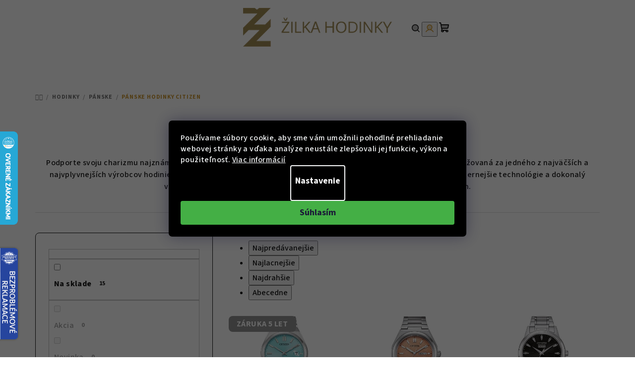

--- FILE ---
content_type: text/html; charset=utf-8
request_url: https://www.zilkahodinky.sk/panske-hodinky-citizen-x2v10120/
body_size: 48053
content:
<!doctype html><html lang="sk" dir="ltr" class="header-background-light external-fonts-loaded"><head><meta charset="utf-8" /><meta name="viewport" content="width=device-width,initial-scale=1" /><title>Pánske hodinky Citizen - Žilka hodinky</title><link rel="preconnect" href="https://cdn.myshoptet.com" /><link rel="dns-prefetch" href="https://cdn.myshoptet.com" /><link rel="preload" href="https://cdn.myshoptet.com/prj/dist/master/cms/libs/jquery/jquery-1.11.3.min.js" as="script" /><link href="https://cdn.myshoptet.com/prj/dist/master/cms/templates/frontend_templates/shared/css/font-face/source-sans-3.css" rel="stylesheet"><link href="https://cdn.myshoptet.com/prj/dist/master/cms/templates/frontend_templates/shared/css/font-face/exo-2.css" rel="stylesheet"><link href="https://cdn.myshoptet.com/prj/dist/master/shop/dist/font-shoptet-14.css.d90e56d0dd782c13aabd.css" rel="stylesheet"><script>
dataLayer = [];
dataLayer.push({'shoptet' : {
    "pageId": 1711,
    "pageType": "parametricCategory",
    "currency": "EUR",
    "currencyInfo": {
        "decimalSeparator": ",",
        "exchangeRate": 1,
        "priceDecimalPlaces": 0,
        "symbol": "\u20ac",
        "symbolLeft": 1,
        "thousandSeparator": " "
    },
    "language": "sk",
    "projectId": 500387,
    "category": {
        "guid": "178e1b2c-222a-11ed-b3bd-ecf4bbd5fcf2",
        "path": "Hodinky | P\u00e1nske hodinky",
        "parentCategoryGuid": "175ac600-222a-11ed-9fbc-ecf4bbd5fcf2"
    },
    "cartInfo": {
        "id": null,
        "freeShipping": false,
        "freeShippingFrom": 120,
        "leftToFreeGift": {
            "formattedPrice": "\u20ac0",
            "priceLeft": 0
        },
        "freeGift": false,
        "leftToFreeShipping": {
            "priceLeft": 120,
            "dependOnRegion": 0,
            "formattedPrice": "\u20ac120"
        },
        "discountCoupon": [],
        "getNoBillingShippingPrice": {
            "withoutVat": 0,
            "vat": 0,
            "withVat": 0
        },
        "cartItems": [],
        "taxMode": "OSS"
    },
    "cart": [],
    "customer": {
        "priceRatio": 1,
        "priceListId": 1,
        "groupId": null,
        "registered": false,
        "mainAccount": false
    }
}});
dataLayer.push({'cookie_consent' : {
    "marketing": "denied",
    "analytics": "denied"
}});
document.addEventListener('DOMContentLoaded', function() {
    shoptet.consent.onAccept(function(agreements) {
        if (agreements.length == 0) {
            return;
        }
        dataLayer.push({
            'cookie_consent' : {
                'marketing' : (agreements.includes(shoptet.config.cookiesConsentOptPersonalisation)
                    ? 'granted' : 'denied'),
                'analytics': (agreements.includes(shoptet.config.cookiesConsentOptAnalytics)
                    ? 'granted' : 'denied')
            },
            'event': 'cookie_consent'
        });
    });
});
</script>
<meta property="og:type" content="website"><meta property="og:site_name" content="zilkahodinky.sk"><meta property="og:url" content="https://www.zilkahodinky.sk/panske-hodinky-citizen-x2v10120/"><meta property="og:title" content="Pánske hodinky Citizen - Žilka hodinky"><meta name="author" content="Žilka hodinky"><meta name="web_author" content="Shoptet.sk"><meta name="dcterms.rightsHolder" content="www.zilkahodinky.sk"><meta name="robots" content="index,follow"><meta property="og:image" content="https://cdn.myshoptet.com/usr/www.zilkahodinky.sk/user/logos/logo-1.png?t=1769056742"><meta name="google-site-verification" content="q49MrtLgA-HqtT75_wfxhv4lraohRo8KeeeZs9tv1cA"><meta name="description" content="Podporte svoju charizmu najznámejšími solárne poháňanými hodinkami Citizen Eco-Drive. Táto spoločnosť je považovaná za jedného z najväčších a najvplyvnejších výrobcov hodiniek na svete. Stojí za tým predovšetkým rokmi preverená špičková kvalita, najmodernejšie technológie a dokonalý vzhľad. Najnovšie sa ponuka Citizen…"><meta property="og:description" content="Podporte svoju charizmu najznámejšími solárne poháňanými hodinkami Citizen Eco-Drive. Táto spoločnosť je považovaná za jedného z najväčších a najvplyvnejších výrobcov hodiniek na svete. Stojí za tým predovšetkým rokmi preverená špičková kvalita, najmodernejšie technológie a dokonalý vzhľad. Najnovšie sa ponuka Citizen…"><style>:root {--color-primary: #FFFFFF;--color-primary-h: 0;--color-primary-s: 0%;--color-primary-l: 100%;--color-primary-hover: #cd9934;--color-primary-hover-h: 40;--color-primary-hover-s: 60%;--color-primary-hover-l: 50%;--color-secondary: #cd9934;--color-secondary-h: 40;--color-secondary-s: 60%;--color-secondary-l: 50%;--color-secondary-hover: #cd9934;--color-secondary-hover-h: 40;--color-secondary-hover-s: 60%;--color-secondary-hover-l: 50%;--color-tertiary: #FFFFFF;--color-tertiary-h: 0;--color-tertiary-s: 0%;--color-tertiary-l: 100%;--color-tertiary-hover: #161616;--color-tertiary-hover-h: 0;--color-tertiary-hover-s: 0%;--color-tertiary-hover-l: 9%;--color-header-background: #FFFFFF;--template-font: "Source Sans 3";--template-headings-font: "Exo 2";--header-background-url: url("[data-uri]");--cookies-notice-background: #1A1937;--cookies-notice-color: #F8FAFB;--cookies-notice-button-hover: #f5f5f5;--cookies-notice-link-hover: #27263f;--templates-update-management-preview-mode-content: "Náhľad aktualizácií šablóny je aktívny pre váš prehliadač."}</style>
    
    <link href="https://cdn.myshoptet.com/prj/dist/master/shop/dist/main-14.less.49334c2a0bd7c3ed0f9c.css" rel="stylesheet" />
                <link href="https://cdn.myshoptet.com/prj/dist/master/shop/dist/mobile-header-v1-14.less.10721fb2626f6cacd20c.css" rel="stylesheet" />
    
<link rel="next" href="/panske-hodinky-citizen-x2v10120/strana-2/" />    <script>var shoptet = shoptet || {};</script>
    <script src="https://cdn.myshoptet.com/prj/dist/master/shop/dist/main-3g-header.js.05f199e7fd2450312de2.js"></script>
<!-- User include --><!-- api 427(81) html code header -->
<link rel="stylesheet" href="https://cdn.myshoptet.com/usr/api2.dklab.cz/user/documents/_doplnky/instagram/500387/6/500387_6.css" type="text/css" /><style>
        :root {
            --dklab-instagram-header-color: #000000;  
            --dklab-instagram-header-background: #DDDDDD;  
            --dklab-instagram-font-weight: 700;
            --dklab-instagram-font-size: 120%;
            --dklab-instagram-logoUrl: url(https://cdn.myshoptet.com/usr/api2.dklab.cz/user/documents/_doplnky/instagram/img/logo-duha.png); 
            --dklab-instagram-logo-size-width: 25px;
            --dklab-instagram-logo-size-height: 25px;                        
            --dklab-instagram-hover-content: 0;                        
            --dklab-instagram-padding: 0px;                        
            --dklab-instagram-border-color: #888888;
            
        }
        </style>
<!-- api 1012(643) html code header -->
<style data-purpose="gopay-hiding-apple-pay">
	div[data-guid="22deb465-2497-11ed-adb3-246e96436e9c"] {
		display: none
	}
</style><style data-purpose="gopay-hiding-apple-pay">
	div[data-guid="23ca37de-2497-11ed-adb3-246e96436e9c"] {
		display: none
	}
</style>
<!-- service 409(63) html code header -->
<style>
#filters h4{cursor:pointer;}[class~=slider-wrapper],[class~=filter-section]{padding-left:0;}#filters h4{padding-left:13.5pt;}[class~=filter-section],[class~=slider-wrapper]{padding-bottom:0 !important;}#filters h4:before{position:absolute;}#filters h4:before{left:0;}[class~=filter-section],[class~=slider-wrapper]{padding-right:0;}#filters h4{padding-bottom:9pt;}#filters h4{padding-right:13.5pt;}#filters > .slider-wrapper,[class~=slider-wrapper] > div,.filter-sections form,[class~=slider-wrapper][class~=filter-section] > div,.razeni > form{display:none;}#filters h4:before,#filters .otevreny h4:before{content:"\e911";}#filters h4{padding-top:9pt;}[class~=filter-section],[class~=slider-wrapper]{padding-top:0 !important;}[class~=filter-section]{border-top-width:0 !important;}[class~=filter-section]{border-top-style:none !important;}[class~=filter-section]{border-top-color:currentColor !important;}#filters .otevreny h4:before,#filters h4:before{font-family:shoptet;}#filters h4{position:relative;}#filters h4{margin-left:0 !important;}[class~=filter-section]{border-image:none !important;}#filters h4{margin-bottom:0 !important;}#filters h4{margin-right:0 !important;}#filters h4{margin-top:0 !important;}#filters h4{border-top-width:.0625pc;}#filters h4{border-top-style:solid;}#filters h4{border-top-color:#e0e0e0;}[class~=slider-wrapper]{max-width:none;}[class~=otevreny] form,.slider-wrapper.otevreny > div,[class~=slider-wrapper][class~=otevreny] > div,.otevreny form{display:block;}#filters h4{border-image:none;}[class~=param-filter-top]{margin-bottom:.9375pc;}[class~=otevreny] form{margin-bottom:15pt;}[class~=slider-wrapper]{color:inherit;}#filters .otevreny h4:before{-webkit-transform:rotate(180deg);}[class~=slider-wrapper],#filters h4:before{background:none;}#filters h4:before{-webkit-transform:rotate(90deg);}#filters h4:before{-moz-transform:rotate(90deg);}[class~=param-filter-top] form{display:block !important;}#filters h4:before{-o-transform:rotate(90deg);}#filters h4:before{-ms-transform:rotate(90deg);}#filters h4:before{transform:rotate(90deg);}#filters h4:before{font-size:.104166667in;}#filters .otevreny h4:before{-moz-transform:rotate(180deg);}#filters .otevreny h4:before{-o-transform:rotate(180deg);}#filters h4:before{top:36%;}#filters .otevreny h4:before{-ms-transform:rotate(180deg);}#filters h4:before{height:auto;}#filters h4:before{width:auto;}#filters .otevreny h4:before{transform:rotate(180deg);}
@media screen and (max-width: 767px) {
.param-filter-top{padding-top: 15px;}
}
#content .filters-wrapper > div:first-of-type, #footer .filters-wrapper > div:first-of-type {text-align: left;}
.template-11.one-column-body .content .filter-sections{padding-top: 15px; padding-bottom: 15px;}
</style>
<!-- service 417(71) html code header -->
<style>
@media screen and (max-width: 767px) {
body.sticky-mobile:not(.paxio-merkur):not(.venus) .dropdown {display: none !important;}
body.sticky-mobile:not(.paxio-merkur):not(.venus) .languagesMenu{right: 98px; position: absolute;}
body.sticky-mobile:not(.paxio-merkur):not(.venus) .languagesMenu .caret{display: none !important;}
body.sticky-mobile:not(.paxio-merkur):not(.venus) .languagesMenu.open .languagesMenu__content {display: block;right: 0;left: auto;}
.template-12 #header .site-name {max-width: 40% !important;}
}
@media screen and (-ms-high-contrast: active), (-ms-high-contrast: none) {
.template-12 #header {position: fixed; width: 100%;}
.template-12 #content-wrapper.content-wrapper{padding-top: 80px;}
}
.sticky-mobile #header-image{display: none;}
@media screen and (max-width: 640px) {
.template-04.sticky-mobile #header-cart{position: fixed;top: 3px;right: 92px;}
.template-04.sticky-mobile #header-cart::before {font-size: 32px;}
.template-04.sticky-mobile #header-cart strong{display: none;}
}
@media screen and (min-width: 641px) {
.dklabGarnet #main-wrapper {overflow: visible !important;}
}
.dklabGarnet.sticky-mobile #logo img {top: 0 !important;}
@media screen and (min-width: 768px){
.top-navigation-bar .site-name {display: none;}
}
/*NOVÁ VERZE MOBILNÍ HLAVIČKY*/
@media screen and (max-width: 767px){
.scrolled-down body:not(.ordering-process):not(.search-window-visible) .top-navigation-bar {transform: none !important;}
.scrolled-down body:not(.ordering-process):not(.search-window-visible) #header .site-name {transform: none !important;}
.scrolled-down body:not(.ordering-process):not(.search-window-visible) #header .cart-count {transform: none !important;}
.scrolled-down #header {transform: none !important;}

body.template-11.mobile-header-version-1:not(.paxio-merkur):not(.venus) .top-navigation-bar .site-name{display: none !important;}
body.template-11.mobile-header-version-1:not(.paxio-merkur):not(.venus) #header .cart-count {top: -39px !important;position: absolute !important;}
.template-11.sticky-mobile.mobile-header-version-1 .responsive-tools > a[data-target="search"] {visibility: visible;}
.template-12.mobile-header-version-1 #header{position: fixed !important;}
.template-09.mobile-header-version-1.sticky-mobile .top-nav .subnav-left {visibility: visible;}
}

/*Disco*/
@media screen and (min-width: 768px){
.template-13:not(.jupiter) #header, .template-14 #header{position: sticky;top: 0;z-index: 8;}
.template-14.search-window-visible #header{z-index: 9999;}
body.navigation-hovered::before {z-index: 7;}
/*
.template-13 .top-navigation-bar{z-index: 10000;}
.template-13 .popup-widget {z-index: 10001;}
*/
.scrolled .template-13 #header, .scrolled .template-14 #header{box-shadow: 0 2px 10px rgba(0,0,0,0.1);}
.search-focused::before{z-index: 8;}
.top-navigation-bar{z-index: 9;position: relative;}
.paxio-merkur.top-navigation-menu-visible #header .search-form .form-control {z-index: 1;}
.paxio-merkur.top-navigation-menu-visible .search-form::before {z-index: 1;}
.scrolled .popup-widget.cart-widget {position: fixed;top: 68px !important;}

/* MERKUR */
.paxio-merkur.sticky-mobile.template-11 #oblibeneBtn{line-height: 70px !important;}
}


/* VENUS */
@media screen and (min-width: 768px){
.venus.sticky-mobile:not(.ordering-process) #header {position: fixed !important;width: 100%;transform: none !important;translate: none !important;box-shadow: 0 2px 10px rgba(0,0,0,0.1);visibility: visible !important;opacity: 1 !important;}
.venus.sticky-mobile:not(.ordering-process) .overall-wrapper{padding-top: 160px;}
.venus.sticky-mobile.type-index:not(.ordering-process) .overall-wrapper{padding-top: 85px;}
.venus.sticky-mobile:not(.ordering-process) #content-wrapper.content-wrapper {padding-top: 0 !important;}
}
@media screen and (max-width: 767px){
.template-14 .top-navigation-bar > .site-name{display: none !important;}
.template-14 #header .header-top .header-top-wrapper .site-name{margin: 0;}
}
/* JUPITER */
@media screen and (max-width: 767px){
.scrolled-down body.jupiter:not(.ordering-process):not(.search-window-visible) #header .site-name {-webkit-transform: translateX(-50%) !important;transform: translateX(-50%) !important;}
}
@media screen and (min-width: 768px){
.jupiter.sticky-header #header::after{display: none;}
.jupiter.sticky-header #header{position: fixed; top: 0; width: 100%;z-index: 99;}
.jupiter.sticky-header.ordering-process #header{position: relative;}
.jupiter.sticky-header .overall-wrapper{padding-top: 182px;}
.jupiter.sticky-header.ordering-process .overall-wrapper{padding-top: 0;}
.jupiter.sticky-header #header .header-top {height: 80px;}
}
</style>
<!-- service 427(81) html code header -->
<link rel="stylesheet" href="https://cdn.myshoptet.com/usr/api2.dklab.cz/user/documents/_doplnky/instagram/font/instagramplus.css" type="text/css" />

<!-- service 619(267) html code header -->
<link href="https://cdn.myshoptet.com/usr/fvstudio.myshoptet.com/user/documents/addons/cartupsell.min.css?24.11.1" rel="stylesheet">
<!-- project html code header -->
<!-- CSS Edit -->
<!-- <link href="/user/documents/assets/css/zilka-edit-sk.min.css?20230721_v11" rel="stylesheet"/> -->
<link href="/user/documents/assets/css/zilka-edit-sk.v1.min.css?20241126_v4" rel="stylesheet"/>

<!-- Foxentry start -->
<script type="text/javascript" async>
  var Foxentry;
  (function () {
    var e = document.querySelector("script"), s = document.createElement('script');
    s.setAttribute('type', 'text/javascript');
    s.setAttribute('async', 'true');
    s.setAttribute('src', 'https://cdn.foxentry.cz/lib');
    e.parentNode.appendChild(s);
    s.onload = function(){ Foxentry = new FoxentryBase('IEqih1hgDz'); }
  })();
</script>
<!-- Foxentry end -->

<style>
.flag.flag-freeshipping {
background-color: #cd9934;
}
</style>

<style>
.flag.flag-new {
background-color: #cd9934;
}
</style>
<!-- /User include --><link rel="shortcut icon" href="/favicon.ico" type="image/x-icon" /><link rel="canonical" href="https://www.zilkahodinky.sk/panske-hodinky-citizen-x2v10120/" />    <script>
        var _hwq = _hwq || [];
        _hwq.push(['setKey', 'B10277AA0964FEBC24093E0039706F07']);
        _hwq.push(['setTopPos', '200']);
        _hwq.push(['showWidget', '21']);
        (function() {
            var ho = document.createElement('script');
            ho.src = 'https://sk.im9.cz/direct/i/gjs.php?n=wdgt&sak=B10277AA0964FEBC24093E0039706F07';
            var s = document.getElementsByTagName('script')[0]; s.parentNode.insertBefore(ho, s);
        })();
    </script>
<script>!function(){var t={9196:function(){!function(){var t=/\[object (Boolean|Number|String|Function|Array|Date|RegExp)\]/;function r(r){return null==r?String(r):(r=t.exec(Object.prototype.toString.call(Object(r))))?r[1].toLowerCase():"object"}function n(t,r){return Object.prototype.hasOwnProperty.call(Object(t),r)}function e(t){if(!t||"object"!=r(t)||t.nodeType||t==t.window)return!1;try{if(t.constructor&&!n(t,"constructor")&&!n(t.constructor.prototype,"isPrototypeOf"))return!1}catch(t){return!1}for(var e in t);return void 0===e||n(t,e)}function o(t,r,n){this.b=t,this.f=r||function(){},this.d=!1,this.a={},this.c=[],this.e=function(t){return{set:function(r,n){u(c(r,n),t.a)},get:function(r){return t.get(r)}}}(this),i(this,t,!n);var e=t.push,o=this;t.push=function(){var r=[].slice.call(arguments,0),n=e.apply(t,r);return i(o,r),n}}function i(t,n,o){for(t.c.push.apply(t.c,n);!1===t.d&&0<t.c.length;){if("array"==r(n=t.c.shift()))t:{var i=n,a=t.a;if("string"==r(i[0])){for(var f=i[0].split("."),s=f.pop(),p=(i=i.slice(1),0);p<f.length;p++){if(void 0===a[f[p]])break t;a=a[f[p]]}try{a[s].apply(a,i)}catch(t){}}}else if("function"==typeof n)try{n.call(t.e)}catch(t){}else{if(!e(n))continue;for(var l in n)u(c(l,n[l]),t.a)}o||(t.d=!0,t.f(t.a,n),t.d=!1)}}function c(t,r){for(var n={},e=n,o=t.split("."),i=0;i<o.length-1;i++)e=e[o[i]]={};return e[o[o.length-1]]=r,n}function u(t,o){for(var i in t)if(n(t,i)){var c=t[i];"array"==r(c)?("array"==r(o[i])||(o[i]=[]),u(c,o[i])):e(c)?(e(o[i])||(o[i]={}),u(c,o[i])):o[i]=c}}window.DataLayerHelper=o,o.prototype.get=function(t){var r=this.a;t=t.split(".");for(var n=0;n<t.length;n++){if(void 0===r[t[n]])return;r=r[t[n]]}return r},o.prototype.flatten=function(){this.b.splice(0,this.b.length),this.b[0]={},u(this.a,this.b[0])}}()}},r={};function n(e){var o=r[e];if(void 0!==o)return o.exports;var i=r[e]={exports:{}};return t[e](i,i.exports,n),i.exports}n.n=function(t){var r=t&&t.__esModule?function(){return t.default}:function(){return t};return n.d(r,{a:r}),r},n.d=function(t,r){for(var e in r)n.o(r,e)&&!n.o(t,e)&&Object.defineProperty(t,e,{enumerable:!0,get:r[e]})},n.o=function(t,r){return Object.prototype.hasOwnProperty.call(t,r)},function(){"use strict";n(9196)}()}();</script><style>/* custom background */@media (min-width: 992px) {body {background-color: #ffffff ;background-position: top center;background-repeat: no-repeat;background-attachment: scroll;}}</style>    <!-- Global site tag (gtag.js) - Google Analytics -->
    <script async src="https://www.googletagmanager.com/gtag/js?id=G-R9PFSYT3EJ"></script>
    <script>
        
        window.dataLayer = window.dataLayer || [];
        function gtag(){dataLayer.push(arguments);}
        

                    console.debug('default consent data');

            gtag('consent', 'default', {"ad_storage":"denied","analytics_storage":"denied","ad_user_data":"denied","ad_personalization":"denied","wait_for_update":500});
            dataLayer.push({
                'event': 'default_consent'
            });
        
        gtag('js', new Date());

                gtag('config', 'UA-33574401-1', { 'groups': "UA" });
        
                gtag('config', 'G-R9PFSYT3EJ', {"groups":"GA4","send_page_view":false,"content_group":"category","currency":"EUR","page_language":"sk"});
        
                gtag('config', 'AW-981981707', {"allow_enhanced_conversions":true});
        
        
        
        
        
                    gtag('event', 'page_view', {"send_to":"GA4","page_language":"sk","content_group":"category","currency":"EUR"});
        
        
        
        
        
        
        
        
        
        
        
        
        
        document.addEventListener('DOMContentLoaded', function() {
            if (typeof shoptet.tracking !== 'undefined') {
                for (var id in shoptet.tracking.bannersList) {
                    gtag('event', 'view_promotion', {
                        "send_to": "UA",
                        "promotions": [
                            {
                                "id": shoptet.tracking.bannersList[id].id,
                                "name": shoptet.tracking.bannersList[id].name,
                                "position": shoptet.tracking.bannersList[id].position
                            }
                        ]
                    });
                }
            }

            shoptet.consent.onAccept(function(agreements) {
                if (agreements.length !== 0) {
                    console.debug('gtag consent accept');
                    var gtagConsentPayload =  {
                        'ad_storage': agreements.includes(shoptet.config.cookiesConsentOptPersonalisation)
                            ? 'granted' : 'denied',
                        'analytics_storage': agreements.includes(shoptet.config.cookiesConsentOptAnalytics)
                            ? 'granted' : 'denied',
                                                                                                'ad_user_data': agreements.includes(shoptet.config.cookiesConsentOptPersonalisation)
                            ? 'granted' : 'denied',
                        'ad_personalization': agreements.includes(shoptet.config.cookiesConsentOptPersonalisation)
                            ? 'granted' : 'denied',
                        };
                    console.debug('update consent data', gtagConsentPayload);
                    gtag('consent', 'update', gtagConsentPayload);
                    dataLayer.push(
                        { 'event': 'update_consent' }
                    );
                }
            });
        });
    </script>
</head><body class="desktop id-1711 in-panske-hodinky-citizen-x2v10120 template-14 type-category subtype-category-parametric multiple-columns-body columns-mobile-2 columns-3 smart-labels-active ums_forms_redesign--off ums_a11y_category_page--on ums_discussion_rating_forms--off ums_flags_display_unification--on ums_a11y_login--on mobile-header-version-1"><noscript>
    <style>
        #header {
            padding-top: 0;
            position: relative !important;
            top: 0;
        }
        .header-navigation {
            position: relative !important;
        }
        .overall-wrapper {
            margin: 0 !important;
        }
        body:not(.ready) {
            visibility: visible !important;
        }
    </style>
    <div class="no-javascript">
        <div class="no-javascript__title">Musíte zmeniť nastavenie vášho prehliadača</div>
        <div class="no-javascript__text">Pozrite sa na: <a href="https://www.google.com/support/bin/answer.py?answer=23852">Ako povoliť JavaScript vo vašom prehliadači</a>.</div>
        <div class="no-javascript__text">Ak používate software na blokovanie reklám, možno bude potrebné, aby ste povolili JavaScript z tejto stránky.</div>
        <div class="no-javascript__text">Ďakujeme.</div>
    </div>
</noscript>

        <div id="fb-root"></div>
        <script>
            window.fbAsyncInit = function() {
                FB.init({
//                    appId            : 'your-app-id',
                    autoLogAppEvents : true,
                    xfbml            : true,
                    version          : 'v19.0'
                });
            };
        </script>
        <script async defer crossorigin="anonymous" src="https://connect.facebook.net/sk_SK/sdk.js"></script><script>
(function(l, u, c, i, n, k, a) {l['ModioCZ'] = n;
l[n]=l[n]||function(){(l[n].q=l[n].q||[]).push(arguments)};k=u.createElement(c),
a=u.getElementsByTagName(c)[0];k.async=1;k.src=i;a.parentNode.insertBefore(k,a)
})(window, document, 'script', '//trackingapi.modio.cz/ppc.js', 'modio');

modio('init', 'sk-c8a20ebfc');

var dataHelper = new DataLayerHelper(dataLayer);

if (dataHelper.get('shoptet.pageType') == 'thankYou') {
    var order_id = dataHelper.get('shoptet.order.orderNo');
    var price = dataHelper.get('shoptet.order.total');
    var currency = dataHelper.get('shoptet.order.currencyCode');
    if(order_id !== undefined){
        modio('purchase', order_id, price, currency);
    }
}
</script>
    <div class="siteCookies siteCookies--center siteCookies--dark js-siteCookies" role="dialog" data-testid="cookiesPopup" data-nosnippet>
        <div class="siteCookies__form">
            <div class="siteCookies__content">
                <div class="siteCookies__text">
                    Používame súbory cookie, aby sme vám umožnili pohodlné prehliadanie webovej stránky a vďaka analýze neustále zlepšovali jej funkcie, výkon a použiteľnosť. <a href="https://500387.myshoptet.com/podmienky-ochrany-osobnych-udajov/" target="_blank" rel="noopener noreferrer">Viac informácií</a>
                </div>
                <p class="siteCookies__links">
                    <button class="siteCookies__link js-cookies-settings" aria-label="Nastavenia cookies" data-testid="cookiesSettings">Nastavenie</button>
                </p>
            </div>
            <div class="siteCookies__buttonWrap">
                                <button class="siteCookies__button js-cookiesConsentSubmit" value="all" aria-label="Prijať cookies" data-testid="buttonCookiesAccept">Súhlasím</button>
            </div>
        </div>
        <script>
            document.addEventListener("DOMContentLoaded", () => {
                const siteCookies = document.querySelector('.js-siteCookies');
                document.addEventListener("scroll", shoptet.common.throttle(() => {
                    const st = document.documentElement.scrollTop;
                    if (st > 1) {
                        siteCookies.classList.add('siteCookies--scrolled');
                    } else {
                        siteCookies.classList.remove('siteCookies--scrolled');
                    }
                }, 100));
            });
        </script>
    </div>
<a href="#content" class="skip-link sr-only">Prejsť na obsah</a><div class="overall-wrapper"><header id="header">
        <div class="header-top">
            <div class="container navigation-wrapper header-top-wrapper">
                <div class="navigation-tools">
                                    </div>
                <div class="site-name"><a href="/" data-testid="linkWebsiteLogo"><img src="https://cdn.myshoptet.com/usr/www.zilkahodinky.sk/user/logos/logo-1.png" alt="Žilka hodinky" fetchpriority="low" /></a></div>                <div class="navigation-buttons">
                    <a href="#" class="toggle-window" data-target="search" data-testid="linkSearchIcon"><i class="icon-search"></i><span class="sr-only">Hľadať</span></a>
                                                                                                                                            <button class="top-nav-button top-nav-button-login toggle-window" type="button" data-target="login" aria-haspopup="dialog" aria-expanded="false" aria-controls="login" data-testid="signin">
                                        <i class="icon-login"></i><span class="sr-only">Prihlásenie</span>
                                    </button>
                                                                                                                                
    <a href="/kosik/" class="btn btn-icon toggle-window cart-count" data-target="cart" data-testid="headerCart" rel="nofollow" aria-haspopup="dialog" aria-expanded="false" aria-controls="cart-widget">
        <span class="icon-cart"></span>
                <span class="sr-only">Nákupný košík</span>
        
    
            </a>
                    <a href="#" class="toggle-window" data-target="navigation" data-testid="hamburgerMenu"></a>
                </div>
                <div class="user-action">
                                            <div class="user-action-in">
            <div id="login" class="user-action-login popup-widget login-widget" role="dialog" aria-labelledby="loginHeading">
        <div class="popup-widget-inner">
                            <h2 id="loginHeading">Prihlásenie k vášmu účtu</h2><div id="customerLogin"><form action="/action/Customer/Login/" method="post" id="formLoginIncluded" class="csrf-enabled formLogin" data-testid="formLogin"><input type="hidden" name="referer" value="" /><div class="form-group"><div class="input-wrapper email js-validated-element-wrapper no-label"><input type="email" name="email" class="form-control" autofocus placeholder="E-mailová adresa (napr. jan@novak.sk)" data-testid="inputEmail" autocomplete="email" required /></div></div><div class="form-group"><div class="input-wrapper password js-validated-element-wrapper no-label"><input type="password" name="password" class="form-control" placeholder="Heslo" data-testid="inputPassword" autocomplete="current-password" required /><span class="no-display">Nemôžete vyplniť toto pole</span><input type="text" name="surname" value="" class="no-display" /></div></div><div class="form-group"><div class="login-wrapper"><button type="submit" class="btn btn-secondary btn-text btn-login" data-testid="buttonSubmit">Prihlásiť sa</button><div class="password-helper"><a href="/registracia/" data-testid="signup" rel="nofollow">Nová registrácia</a><a href="/klient/zabudnute-heslo/" rel="nofollow">Zabudnuté heslo</a></div></div></div></form>
</div>                    </div>
    </div>

        <div id="cart-widget" class="user-action-cart popup-widget cart-widget loader-wrapper" data-testid="popupCartWidget" role="dialog" aria-hidden="true">
        <div class="popup-widget-inner cart-widget-inner place-cart-here">
            <div class="loader-overlay">
                <div class="loader"></div>
            </div>
        </div>
    </div>

        <div class="user-action-search popup-widget search-widget search stay-open" itemscope itemtype="https://schema.org/WebSite" data-testid="searchWidget">
        <span href="#" class="search-widget-close toggle-window" data-target="search" data-testid="linkSearchIcon"></span>
        <meta itemprop="headline" content="Pánske hodinky Citizen"/><meta itemprop="url" content="https://www.zilkahodinky.sk"/><meta itemprop="text" content="Podporte svoju charizmu najznámejšími solárne poháňanými hodinkami Citizen Eco-Drive. Táto spoločnosť je považovaná za jedného z najväčších a najvplyvnejších výrobcov hodiniek na svete. Stojí za tým predovšetkým rokmi preverená špičková kvalita, najmodernejšie technológie a dokonalý vzhľad. Najnovšie sa ponuka..."/>        <form action="/action/ProductSearch/prepareString/" method="post"
    id="formSearchForm" class="search-form compact-form js-search-main"
    itemprop="potentialAction" itemscope itemtype="https://schema.org/SearchAction" data-testid="searchForm">
    <fieldset>
        <meta itemprop="target"
            content="https://www.zilkahodinky.sk/vyhladavanie/?string={string}"/>
        <input type="hidden" name="language" value="sk"/>
        
    <span class="search-form-input-group">
        
    <span class="search-input-icon" aria-hidden="true"></span>

<input
    type="search"
    name="string"
        class="query-input form-control search-input js-search-input"
    placeholder="Napíšte, čo hľadáte"
    autocomplete="off"
    required
    itemprop="query-input"
    aria-label="Vyhľadávanie"
    data-testid="searchInput"
>
        <button type="submit" class="btn btn-default search-button" data-testid="searchBtn">Hľadať</button>
    </span>

    </fieldset>
</form>
    </div>
</div>
                                    </div>
            </div>
        </div>
        <div class="header-bottom">
            <div class="navigation-wrapper header-bottom-wrapper">
                <nav id="navigation" aria-label="Hlavné menu" data-collapsible="true"><div class="navigation-in menu"><ul class="menu-level-1" role="menubar" data-testid="headerMenuItems"><li class="menu-item-877" role="none"><a href="/novinky-v-nabidce-x2s12001/" data-testid="headerMenuItem" role="menuitem" aria-expanded="false"><b>Novinky</b></a></li>
<li class="menu-item-775" role="none"><a href="/hodinky-x2s16260/" data-testid="headerMenuItem" role="menuitem" aria-expanded="false"><b>Hodinky</b></a></li>
<li class="menu-item-781" role="none"><a href="/natahovace-na-hodinky-x2s16272/" data-testid="headerMenuItem" role="menuitem" aria-expanded="false"><b>Naťahovače na hodinky</b></a></li>
<li class="menu-item-772" role="none"><a href="/boxy-na-hodinky/" data-testid="headerMenuItem" role="menuitem" aria-expanded="false"><b>Boxy na hodinky</b></a></li>
<li class="menu-item-2391" role="none"><a href="/hodiny-a-budiky/" data-testid="headerMenuItem" role="menuitem" aria-expanded="false"><b>Hodiny a budíky</b></a></li>
<li class="menu-item-787" role="none"><a href="/slunecni-bryle-x2s16285/" data-testid="headerMenuItem" role="menuitem" aria-expanded="false"><b>Slnečné okuliare</b></a></li>
<li class="menu-item-784" role="none"><a href="/obroucky-na-dioptricke-bryle-x2s16295/" data-testid="headerMenuItem" role="menuitem" aria-expanded="false"><b>Obrúčky na dioptrické okuliare</b></a></li>
<li class="menu-item-790" role="none"><a href="/sperky-x31310/" data-testid="headerMenuItem" role="menuitem" aria-expanded="false"><b>Šperky</b></a></li>
<li class="menu-item-2299" role="none"><a href="/akcni/" data-testid="headerMenuItem" role="menuitem" aria-expanded="false"><b>EXPRESNÉ ODOSLANIE!</b></a></li>
<li class="ext" id="nav-manufacturers" role="none"><a href="https://www.zilkahodinky.sk/znacka/" data-testid="brandsText" role="menuitem"><b>Značky</b><span class="submenu-arrow"></span></a><ul class="menu-level-2" role="menu"><li role="none"><a href="/znacka-33-element/" data-testid="brandName" role="menuitem"><span>33 Element</span></a></li><li role="none"><a href="/znacka-avi-8/" data-testid="brandName" role="menuitem"><span>AVI-8</span></a></li><li role="none"><a href="/ben-sherman/" data-testid="brandName" role="menuitem"><span>Ben Sherman</span></a></li><li role="none"><a href="/znacka-bering/" data-testid="brandName" role="menuitem"><span>Bering</span></a></li><li role="none"><a href="/znacka-boss-orange/" data-testid="brandName" role="menuitem"><span>Boss Orange</span></a></li><li role="none"><a href="/znacka-breil/" data-testid="brandName" role="menuitem"><span>Breil</span></a></li><li role="none"><a href="/znacka-bulova/" data-testid="brandName" role="menuitem"><span>Bulova</span></a></li><li role="none"><a href="/znacka-calvin-klein/" data-testid="brandName" role="menuitem"><span>Calvin Klein</span></a></li><li role="none"><a href="/znacka-casio/" data-testid="brandName" role="menuitem"><span>Casio</span></a></li><li role="none"><a href="/znacka-cerruti/" data-testid="brandName" role="menuitem"><span>Cerruti 1881</span></a></li><li role="none"><a href="/znacka-certina/" data-testid="brandName" role="menuitem"><span>Certina</span></a></li><li role="none"><a href="/znacka-citizen/" data-testid="brandName" role="menuitem"><span>Citizen</span></a></li><li role="none"><a href="/znacka-cluse/" data-testid="brandName" role="menuitem"><span>Cluse</span></a></li><li role="none"><a href="/cover/" data-testid="brandName" role="menuitem"><span>Cover</span></a></li><li role="none"><a href="/d1-milano/" data-testid="brandName" role="menuitem"><span>D1 Milano</span></a></li><li role="none"><a href="/znacka-daisy-dixon/" data-testid="brandName" role="menuitem"><span>Daisy Dixon</span></a></li><li role="none"><a href="/znacka-disney/" data-testid="brandName" role="menuitem"><span>Disney</span></a></li><li role="none"><a href="/znacka-dkny/" data-testid="brandName" role="menuitem"><span>DKNY</span></a></li><li role="none"><a href="/znacka-dufa/" data-testid="brandName" role="menuitem"><span>DuFa</span></a></li><li role="none"><a href="/duchamp/" data-testid="brandName" role="menuitem"><span>Duchamp</span></a></li><li role="none"><a href="/znacka-dunlop/" data-testid="brandName" role="menuitem"><span>Dunlop</span></a></li><li role="none"><a href="/znacka-edox/" data-testid="brandName" role="menuitem"><span>Edox</span></a></li><li role="none"><a href="/znacka-esprit/" data-testid="brandName" role="menuitem"><span>Esprit</span></a></li><li role="none"><a href="/znacka-ett-eco-tech-time/" data-testid="brandName" role="menuitem"><span>ETT Eco Tech Time</span></a></li><li role="none"><a href="/znacka-ferrari/" data-testid="brandName" role="menuitem"><span>Ferrari</span></a></li><li role="none"><a href="/znacka-festina/" data-testid="brandName" role="menuitem"><span>Festina</span></a></li><li role="none"><a href="/znacka-fossil/" data-testid="brandName" role="menuitem"><span>Fossil</span></a></li><li role="none"><a href="/znacka-furla/" data-testid="brandName" role="menuitem"><span>Furla</span></a></li><li role="none"><a href="/znacka-gant/" data-testid="brandName" role="menuitem"><span>Gant</span></a></li><li role="none"><a href="/znacka-garmin/" data-testid="brandName" role="menuitem"><span>Garmin</span></a></li><li role="none"><a href="/znacka-guess/" data-testid="brandName" role="menuitem"><span>Guess</span></a></li><li role="none"><a href="/znacka-h2x/" data-testid="brandName" role="menuitem"><span>H2X</span></a></li><li role="none"><a href="/znacka-haemmer/" data-testid="brandName" role="menuitem"><span>Haemmer</span></a></li><li role="none"><a href="/znacka-hanowa/" data-testid="brandName" role="menuitem"><span>Hanowa</span></a></li><li role="none"><a href="/znacka-hello-kitty/" data-testid="brandName" role="menuitem"><span>Hello Kitty</span></a></li><li role="none"><a href="/znacka-henry-london/" data-testid="brandName" role="menuitem"><span>Henry London</span></a></li><li role="none"><a href="/znacka-hip-hop/" data-testid="brandName" role="menuitem"><span>Hip Hop</span></a></li><li role="none"><a href="/znacka-hoops/" data-testid="brandName" role="menuitem"><span>Hoops</span></a></li><li role="none"><a href="/znacka-hugo-boss/" data-testid="brandName" role="menuitem"><span>Hugo Boss</span></a></li><li role="none"><a href="/znacka-ingersoll/" data-testid="brandName" role="menuitem"><span>Ingersoll</span></a></li><li role="none"><a href="/znacka-invicta/" data-testid="brandName" role="menuitem"><span>Invicta</span></a></li><li role="none"><a href="/znacka-jack-co/" data-testid="brandName" role="menuitem"><span>Jack &amp; Co.</span></a></li><li role="none"><a href="/znacka-jacques-lemans/" data-testid="brandName" role="menuitem"><span>Jacques Lemans</span></a></li><li role="none"><a href="/znacka-jaguar/" data-testid="brandName" role="menuitem"><span>Jaguar</span></a></li><li role="none"><a href="/znacka-juicy-couture/" data-testid="brandName" role="menuitem"><span>Juicy Couture</span></a></li><li role="none"><a href="/znacka-junkers/" data-testid="brandName" role="menuitem"><span>Junkers</span></a></li><li role="none"><a href="/znacka-just-cavalli/" data-testid="brandName" role="menuitem"><span>Just Cavalli</span></a></li><li role="none"><a href="/znacka-khs/" data-testid="brandName" role="menuitem"><span>KHS</span></a></li><li role="none"><a href="/znacka-lacoste/" data-testid="brandName" role="menuitem"><span>Lacoste</span></a></li><li role="none"><a href="/znacka-lorenz/" data-testid="brandName" role="menuitem"><span>Lorenz</span></a></li><li role="none"><a href="/znacka-lorus/" data-testid="brandName" role="menuitem"><span>Lorus</span></a></li><li role="none"><a href="/znacka-lowell/" data-testid="brandName" role="menuitem"><span>Lowell</span></a></li><li role="none"><a href="/znacka-luminox/" data-testid="brandName" role="menuitem"><span>Luminox</span></a></li><li role="none"><a href="/znacka-marc-ecko/" data-testid="brandName" role="menuitem"><span>Marc Ecko</span></a></li><li role="none"><a href="/znacka-marc-jacobs/" data-testid="brandName" role="menuitem"><span>Marc Jacobs</span></a></li><li role="none"><a href="/znacka-marco-mavilla/" data-testid="brandName" role="menuitem"><span>Marco Mavilla</span></a></li><li role="none"><a href="/znacka-maserati/" data-testid="brandName" role="menuitem"><span>Maserati</span></a></li><li role="none"><a href="/znacka-master-time/" data-testid="brandName" role="menuitem"><span>Master Time</span></a></li><li role="none"><a href="/znacka-michael-kors/" data-testid="brandName" role="menuitem"><span>Michael Kors</span></a></li><li role="none"><a href="/znacka-momo-design/" data-testid="brandName" role="menuitem"><span>Momo Design</span></a></li><li role="none"><a href="/znacka-morellato/" data-testid="brandName" role="menuitem"><span>Morellato</span></a></li><li role="none"><a href="/znacka-mvmt/" data-testid="brandName" role="menuitem"><span>MVMT</span></a></li><li role="none"><a href="/znacka-nautica/" data-testid="brandName" role="menuitem"><span>Nautica</span></a></li><li role="none"><a href="/znacka-nixon/" data-testid="brandName" role="menuitem"><span>Nixon</span></a></li><li role="none"><a href="/oakley/" data-testid="brandName" role="menuitem"><span>Oakley</span></a></li><li role="none"><a href="/znacka-obaku/" data-testid="brandName" role="menuitem"><span>Obaku</span></a></li><li role="none"><a href="/znacka-olivia-burton/" data-testid="brandName" role="menuitem"><span>Olivia Burton</span></a></li><li role="none"><a href="/znacka-orient/" data-testid="brandName" role="menuitem"><span>Orient</span></a></li><li role="none"><a href="/znacka-oris/" data-testid="brandName" role="menuitem"><span>Oris</span></a></li><li role="none"><a href="/znacka-philip-watch/" data-testid="brandName" role="menuitem"><span>Philip Watch</span></a></li><li role="none"><a href="/znacka-pierre-cardin/" data-testid="brandName" role="menuitem"><span>Pierre Cardin</span></a></li><li role="none"><a href="/polaroid/" data-testid="brandName" role="menuitem"><span>Polaroid</span></a></li><li role="none"><a href="/znacka-police/" data-testid="brandName" role="menuitem"><span>Police</span></a></li><li role="none"><a href="/znacka-porsche-design/" data-testid="brandName" role="menuitem"><span>Porsche Design</span></a></li><li role="none"><a href="/znacka-prim/" data-testid="brandName" role="menuitem"><span>PRIM</span></a></li><li role="none"><a href="/znacka-pulsar/" data-testid="brandName" role="menuitem"><span>Pulsar</span></a></li><li role="none"><a href="/znacka-puma/" data-testid="brandName" role="menuitem"><span>Puma</span></a></li><li role="none"><a href="/znacka-roamer/" data-testid="brandName" role="menuitem"><span>Roamer</span></a></li><li role="none"><a href="/znacka-rosefield/" data-testid="brandName" role="menuitem"><span>Rosefield</span></a></li><li role="none"><a href="/znacka-rothenschild/" data-testid="brandName" role="menuitem"><span>Rothenschild</span></a></li><li role="none"><a href="/znacka-s-oliver/" data-testid="brandName" role="menuitem"><span>s.Oliver</span></a></li><li role="none"><a href="/znacka-sector-no-limits2/" data-testid="brandName" role="menuitem"><span>Sector No Limits</span></a></li><li role="none"><a href="/znacka-skagen/" data-testid="brandName" role="menuitem"><span>Skagen</span></a></li><li role="none"><a href="/znacka-swarovski/" data-testid="brandName" role="menuitem"><span>Swarovski</span></a></li><li role="none"><a href="/znacka-swiss-alpine-military/" data-testid="brandName" role="menuitem"><span>Swiss Alpine Military</span></a></li><li role="none"><a href="/znacka-swiss-military-by-chrono/" data-testid="brandName" role="menuitem"><span>Swiss Military by Chrono</span></a></li><li role="none"><a href="/znacka-swiss-military-hanowa/" data-testid="brandName" role="menuitem"><span>Swiss Military Hanowa</span></a></li><li role="none"><a href="/znacka-ted-baker/" data-testid="brandName" role="menuitem"><span>Ted Baker</span></a></li><li role="none"><a href="/znacka-thomas-sabo/" data-testid="brandName" role="menuitem"><span>Thomas Sabo</span></a></li><li role="none"><a href="/znacka-timberland/" data-testid="brandName" role="menuitem"><span>Timberland</span></a></li><li role="none"><a href="/znacka-timex/" data-testid="brandName" role="menuitem"><span>Timex</span></a></li><li role="none"><a href="/znacka-tissot/" data-testid="brandName" role="menuitem"><span>Tissot</span></a></li><li role="none"><a href="/znacka-tommy-hilfiger/" data-testid="brandName" role="menuitem"><span>Tommy Hilfiger</span></a></li><li role="none"><a href="/znacka-traser-h3/" data-testid="brandName" role="menuitem"><span>Traser H3</span></a></li><li role="none"><a href="/trussardi/" data-testid="brandName" role="menuitem"><span>Trussardi</span></a></li><li role="none"><a href="/znacka-tw-steel/" data-testid="brandName" role="menuitem"><span>TW-Steel</span></a></li><li role="none"><a href="/znacka-u-boat/" data-testid="brandName" role="menuitem"><span>U-Boat</span></a></li><li role="none"><a href="/znacka-v-o-s-t-germany/" data-testid="brandName" role="menuitem"><span>V.O.S.T Germany</span></a></li><li role="none"><a href="/znacka-versace/" data-testid="brandName" role="menuitem"><span>Versace</span></a></li><li role="none"><a href="/znacka-victorinox/" data-testid="brandName" role="menuitem"><span>Victorinox</span></a></li><li role="none"><a href="/znacka-wenger/" data-testid="brandName" role="menuitem"><span>Wenger</span></a></li><li role="none"><a href="/znacka-zeppelin/" data-testid="brandName" role="menuitem"><span>Zeppelin</span></a></li></ul>
</li></ul>
    <ul class="navigationActions" role="menu">
                            <li role="none">
                                    <a href="/login/?backTo=%2Fpanske-hodinky-citizen-x2v10120%2F" rel="nofollow" data-testid="signin" role="menuitem"><span>Prihlásenie</span></a>
                            </li>
                        </ul>
</div><span class="navigation-close"></span></nav><div class="menu-helper" data-testid="hamburgerMenu"><span>Viac</span></div>
            </div>
        </div>
    </header><!-- / header -->

    

<div id="content-wrapper" class="container content-wrapper aside-indented">
    
                                <div class="breadcrumbs navigation-home-icon-wrapper" itemscope itemtype="https://schema.org/BreadcrumbList">
                                                                            <span id="navigation-first" data-basetitle="Žilka hodinky" itemprop="itemListElement" itemscope itemtype="https://schema.org/ListItem">
                <a href="/" itemprop="item" class="navigation-home-icon"><span class="sr-only" itemprop="name">Domov</span></a>
                <span class="navigation-bullet">/</span>
                <meta itemprop="position" content="1" />
            </span>
                                <span id="navigation-1" itemprop="itemListElement" itemscope itemtype="https://schema.org/ListItem">
                <a href="/hodinky-x2s16260/" itemprop="item" data-testid="breadcrumbsSecondLevel"><span itemprop="name">Hodinky</span></a>
                <span class="navigation-bullet">/</span>
                <meta itemprop="position" content="2" />
            </span>
                                <span id="navigation-2" itemprop="itemListElement" itemscope itemtype="https://schema.org/ListItem">
                <a href="/panske-hodinky-x2v10002/" itemprop="item" data-testid="breadcrumbsSecondLevel"><span itemprop="name">Pánske</span></a>
                <span class="navigation-bullet">/</span>
                <meta itemprop="position" content="3" />
            </span>
                                            <span id="navigation-3" itemprop="itemListElement" itemscope itemtype="https://schema.org/ListItem" data-testid="breadcrumbsLastLevel">
                <meta itemprop="item" content="https://www.zilkahodinky.sk/panske-hodinky-citizen-x2v10120/" />
                <meta itemprop="position" content="4" />
                <span itemprop="name" data-title="Pánske hodinky Citizen">Pánske hodinky Citizen</span>
            </span>
            </div>
            
    <div class="content-wrapper-in sidebar-indented">
                                                <main id="content" class="content narrow">
                            <div class="category-top">
            <h1 class="category-title" data-testid="titleCategory">Pánske hodinky Citizen</h1>
            <div class="category-perex">
        <p><meta charset="UTF-8" /><span>Podporte svoju charizmu najznámejšími solárne poháňanými hodinkami Citizen </span><span><a href="https://www.zilkahodinky.sk/slovnik-citizen-eco-drive">Eco-Drive</a></span><span>. Táto spoločnosť je považovaná za jedného z najväčších a najvplyvnejších výrobcov hodiniek na svete. Stojí za tým predovšetkým rokmi preverená špičková kvalita, najmodernejšie technológie a dokonalý vzhľad. Najnovšie sa ponuka Citizen rozšírila o </span><span><a href="https://www.zilkahodinky.sk/panske-chytre-hodinky-x2v10296">chytré hodinky</a> </span><span>z kolekcie Bluetooth.</span></p>
    </div>
                    
                
        </div>
    <aside class="sidebar sidebar-left" data-testid="sidebarMenu">
                            <div class="sidebar-inner sidebar-filters-wrapper">
                                                                                        <div class="box box-bg-variant box-sm box-filters"><div id="filters-default-position" data-filters-default-position="left"></div><div class="filters-wrapper"><div id="filters" class="filters visible"><div class="slider-wrapper"><h4><span>Cena</span></h4><div class="slider-header"><span class="from">€ <span id="min">91</span></span><span class="to">€ <span id="max">1482</span></span></div><div class="slider-content"><div id="slider" class="param-price-filter"></div></div><span id="currencyExchangeRate" class="no-display">1</span><span id="categoryMinValue" class="no-display">91</span><span id="categoryMaxValue" class="no-display">1482</span></div><form action="/action/ProductsListing/setPriceFilter/" method="post" id="price-filter-form"><fieldset id="price-filter"><input type="hidden" value="91" name="priceMin" id="price-value-min" /><input type="hidden" value="1482" name="priceMax" id="price-value-max" /><input type="hidden" name="referer" value="/panske-hodinky-citizen-x2v10120/" /></fieldset></form><div class="filter-sections"><div class="filter-section filter-section-boolean"><div class="param-filter-top"><form action="/action/ProductsListing/setStockFilter/" method="post"><fieldset><div><input type="checkbox" value="1" name="stock" id="stock" data-url="https://www.zilkahodinky.sk/panske-hodinky-citizen-x2v10120/?pv85=5347&amp;stock=1" data-filter-id="1" data-filter-code="stock"  autocomplete="off" /><label for="stock" class="filter-label">Na sklade <span class="filter-count">15</span></label></div><input type="hidden" name="referer" value="/panske-hodinky-citizen-x2v10120/" /></fieldset></form><form action="/action/ProductsListing/setDoubledotFilter/" method="post"><fieldset><div><input data-url="https://www.zilkahodinky.sk/panske-hodinky-citizen-x2v10120/?pv85=5347&amp;dd=1" data-filter-id="1" data-filter-code="dd" type="checkbox" name="dd[]" id="dd[]1" value="1"  disabled="disabled" autocomplete="off" /><label for="dd[]1" class="filter-label disabled ">Akcia<span class="filter-count">0</span></label></div><div><input data-url="https://www.zilkahodinky.sk/panske-hodinky-citizen-x2v10120/?pv85=5347&amp;dd=2" data-filter-id="2" data-filter-code="dd" type="checkbox" name="dd[]" id="dd[]2" value="2"  disabled="disabled" autocomplete="off" /><label for="dd[]2" class="filter-label disabled ">Novinka<span class="filter-count">0</span></label></div><div><input data-url="https://www.zilkahodinky.sk/panske-hodinky-citizen-x2v10120/?pv85=5347&amp;dd=3" data-filter-id="3" data-filter-code="dd" type="checkbox" name="dd[]" id="dd[]3" value="3"  disabled="disabled" autocomplete="off" /><label for="dd[]3" class="filter-label disabled ">Tip<span class="filter-count">0</span></label></div><div><input data-url="https://www.zilkahodinky.sk/panske-hodinky-citizen-x2v10120/?pv85=5347&amp;dd=8" data-filter-id="8" data-filter-code="dd" type="checkbox" name="dd[]" id="dd[]8" value="8"  autocomplete="off" /><label for="dd[]8" class="filter-label ">Povianočný výpredaj<span class="filter-count">2</span></label></div><div><input data-url="https://www.zilkahodinky.sk/panske-hodinky-citizen-x2v10120/?pv85=5347&amp;dd=14" data-filter-id="14" data-filter-code="dd" type="checkbox" name="dd[]" id="dd[]14" value="14"  autocomplete="off" /><label for="dd[]14" class="filter-label ">Expresné odoslanie<span class="filter-count">11</span></label></div><div><input data-url="https://www.zilkahodinky.sk/panske-hodinky-citizen-x2v10120/?pv85=5347&amp;dd=361" data-filter-id="361" data-filter-code="dd" type="checkbox" name="dd[]" id="dd[]361" value="361"  autocomplete="off" /><label for="dd[]361" class="filter-label ">ZÁRUKA 5 LET<span class="filter-count">129</span></label></div><input type="hidden" name="referer" value="/panske-hodinky-citizen-x2v10120/" /></fieldset></form></div></div><div id="category-filter-hover" class="visible"><div id="manufacturer-filter" class="filter-section filter-section-manufacturer"><h4><span>Značky</span></h4><form action="/action/productsListing/setManufacturerFilter/" method="post"><fieldset><div><input data-url="https://www.zilkahodinky.sk/panske-hodinky-citizen-x2v10120:adidas/?pv85=5347" data-filter-id="adidas" data-filter-code="manufacturerId" type="checkbox" name="manufacturerId[]" id="manufacturerId[]adidas" value="adidas" disabled="disabled" autocomplete="off" /><label for="manufacturerId[]adidas" class="filter-label disabled">Adidas&nbsp;<span class="filter-count">0</span></label></div><div><input data-url="https://www.zilkahodinky.sk/panske-hodinky-citizen-x2v10120:znacka-aeronautec/?pv85=5347" data-filter-id="znacka-aeronautec" data-filter-code="manufacturerId" type="checkbox" name="manufacturerId[]" id="manufacturerId[]znacka-aeronautec" value="znacka-aeronautec" disabled="disabled" autocomplete="off" /><label for="manufacturerId[]znacka-aeronautec" class="filter-label disabled">Aeronautec&nbsp;<span class="filter-count">0</span></label></div><div><input data-url="https://www.zilkahodinky.sk/panske-hodinky-citizen-x2v10120:znacka-avi-8/?pv85=5347" data-filter-id="znacka-avi-8" data-filter-code="manufacturerId" type="checkbox" name="manufacturerId[]" id="manufacturerId[]znacka-avi-8" value="znacka-avi-8" disabled="disabled" autocomplete="off" /><label for="manufacturerId[]znacka-avi-8" class="filter-label disabled">AVI-8&nbsp;<span class="filter-count">0</span></label></div><div><input data-url="https://www.zilkahodinky.sk/panske-hodinky-citizen-x2v10120:bauhaus/?pv85=5347" data-filter-id="bauhaus" data-filter-code="manufacturerId" type="checkbox" name="manufacturerId[]" id="manufacturerId[]bauhaus" value="bauhaus" disabled="disabled" autocomplete="off" /><label for="manufacturerId[]bauhaus" class="filter-label disabled">Bauhaus&nbsp;<span class="filter-count">0</span></label></div><div><input data-url="https://www.zilkahodinky.sk/panske-hodinky-citizen-x2v10120:znacka-bering/?pv85=5347" data-filter-id="znacka-bering" data-filter-code="manufacturerId" type="checkbox" name="manufacturerId[]" id="manufacturerId[]znacka-bering" value="znacka-bering" disabled="disabled" autocomplete="off" /><label for="manufacturerId[]znacka-bering" class="filter-label disabled">Bering&nbsp;<span class="filter-count">0</span></label></div><div><input data-url="https://www.zilkahodinky.sk/panske-hodinky-citizen-x2v10120:znacka-boccia/?pv85=5347" data-filter-id="znacka-boccia" data-filter-code="manufacturerId" type="checkbox" name="manufacturerId[]" id="manufacturerId[]znacka-boccia" value="znacka-boccia" disabled="disabled" autocomplete="off" /><label for="manufacturerId[]znacka-boccia" class="filter-label disabled">Boccia&nbsp;<span class="filter-count">0</span></label></div><div><input data-url="https://www.zilkahodinky.sk/panske-hodinky-citizen-x2v10120:znacka-breil/?pv85=5347" data-filter-id="znacka-breil" data-filter-code="manufacturerId" type="checkbox" name="manufacturerId[]" id="manufacturerId[]znacka-breil" value="znacka-breil" disabled="disabled" autocomplete="off" /><label for="manufacturerId[]znacka-breil" class="filter-label disabled">Breil&nbsp;<span class="filter-count">0</span></label></div><div><input data-url="https://www.zilkahodinky.sk/panske-hodinky-citizen-x2v10120:znacka-bulova/?pv85=5347" data-filter-id="znacka-bulova" data-filter-code="manufacturerId" type="checkbox" name="manufacturerId[]" id="manufacturerId[]znacka-bulova" value="znacka-bulova" disabled="disabled" autocomplete="off" /><label for="manufacturerId[]znacka-bulova" class="filter-label disabled">Bulova&nbsp;<span class="filter-count">0</span></label></div><div><input data-url="https://www.zilkahodinky.sk/panske-hodinky-citizen-x2v10120:znacka-calvin-klein/?pv85=5347" data-filter-id="znacka-calvin-klein" data-filter-code="manufacturerId" type="checkbox" name="manufacturerId[]" id="manufacturerId[]znacka-calvin-klein" value="znacka-calvin-klein" disabled="disabled" autocomplete="off" /><label for="manufacturerId[]znacka-calvin-klein" class="filter-label disabled">Calvin Klein&nbsp;<span class="filter-count">0</span></label></div><div><input data-url="https://www.zilkahodinky.sk/panske-hodinky-citizen-x2v10120:znacka-carl-von-zeyten/?pv85=5347" data-filter-id="znacka-carl-von-zeyten" data-filter-code="manufacturerId" type="checkbox" name="manufacturerId[]" id="manufacturerId[]znacka-carl-von-zeyten" value="znacka-carl-von-zeyten" disabled="disabled" autocomplete="off" /><label for="manufacturerId[]znacka-carl-von-zeyten" class="filter-label disabled">Carl von Zeyten&nbsp;<span class="filter-count">0</span></label></div><div><input data-url="https://www.zilkahodinky.sk/panske-hodinky-citizen-x2v10120:znacka-casio/?pv85=5347" data-filter-id="znacka-casio" data-filter-code="manufacturerId" type="checkbox" name="manufacturerId[]" id="manufacturerId[]znacka-casio" value="znacka-casio" disabled="disabled" autocomplete="off" /><label for="manufacturerId[]znacka-casio" class="filter-label disabled">Casio&nbsp;<span class="filter-count">0</span></label></div><div><input data-url="https://www.zilkahodinky.sk/panske-hodinky-citizen-x2v10120:znacka-cerruti/?pv85=5347" data-filter-id="znacka-cerruti" data-filter-code="manufacturerId" type="checkbox" name="manufacturerId[]" id="manufacturerId[]znacka-cerruti" value="znacka-cerruti" disabled="disabled" autocomplete="off" /><label for="manufacturerId[]znacka-cerruti" class="filter-label disabled">Cerruti 1881&nbsp;<span class="filter-count">0</span></label></div><div><input data-url="https://www.zilkahodinky.sk/panske-hodinky-citizen-x2v10120:znacka-certina/?pv85=5347" data-filter-id="znacka-certina" data-filter-code="manufacturerId" type="checkbox" name="manufacturerId[]" id="manufacturerId[]znacka-certina" value="znacka-certina" disabled="disabled" autocomplete="off" /><label for="manufacturerId[]znacka-certina" class="filter-label disabled">Certina&nbsp;<span class="filter-count">0</span></label></div><div><input data-url="https://www.zilkahodinky.sk/panske-hodinky-citizen-x2v10120:znacka-citizen/?pv85=5347" data-filter-id="znacka-citizen" data-filter-code="manufacturerId" type="checkbox" name="manufacturerId[]" id="manufacturerId[]znacka-citizen" value="znacka-citizen" autocomplete="off" /><label for="manufacturerId[]znacka-citizen" class="filter-label">Citizen&nbsp;<span class="filter-count">231</span></label></div><div><input data-url="https://www.zilkahodinky.sk/panske-hodinky-citizen-x2v10120:claude-bernard/?pv85=5347" data-filter-id="claude-bernard" data-filter-code="manufacturerId" type="checkbox" name="manufacturerId[]" id="manufacturerId[]claude-bernard" value="claude-bernard" disabled="disabled" autocomplete="off" /><label for="manufacturerId[]claude-bernard" class="filter-label disabled">Claude Bernard&nbsp;<span class="filter-count">0</span></label></div><div><input data-url="https://www.zilkahodinky.sk/panske-hodinky-citizen-x2v10120:znacka-daniel-wellington/?pv85=5347" data-filter-id="znacka-daniel-wellington" data-filter-code="manufacturerId" type="checkbox" name="manufacturerId[]" id="manufacturerId[]znacka-daniel-wellington" value="znacka-daniel-wellington" disabled="disabled" autocomplete="off" /><label for="manufacturerId[]znacka-daniel-wellington" class="filter-label disabled">Daniel Wellington&nbsp;<span class="filter-count">0</span></label></div><div><input data-url="https://www.zilkahodinky.sk/panske-hodinky-citizen-x2v10120:znacka-duxot/?pv85=5347" data-filter-id="znacka-duxot" data-filter-code="manufacturerId" type="checkbox" name="manufacturerId[]" id="manufacturerId[]znacka-duxot" value="znacka-duxot" disabled="disabled" autocomplete="off" /><label for="manufacturerId[]znacka-duxot" class="filter-label disabled">Duxot&nbsp;<span class="filter-count">0</span></label></div><div><input data-url="https://www.zilkahodinky.sk/panske-hodinky-citizen-x2v10120:znacka-edox/?pv85=5347" data-filter-id="znacka-edox" data-filter-code="manufacturerId" type="checkbox" name="manufacturerId[]" id="manufacturerId[]znacka-edox" value="znacka-edox" disabled="disabled" autocomplete="off" /><label for="manufacturerId[]znacka-edox" class="filter-label disabled">Edox&nbsp;<span class="filter-count">0</span></label></div><div><input data-url="https://www.zilkahodinky.sk/panske-hodinky-citizen-x2v10120:znacka-esprit/?pv85=5347" data-filter-id="znacka-esprit" data-filter-code="manufacturerId" type="checkbox" name="manufacturerId[]" id="manufacturerId[]znacka-esprit" value="znacka-esprit" disabled="disabled" autocomplete="off" /><label for="manufacturerId[]znacka-esprit" class="filter-label disabled">Esprit&nbsp;<span class="filter-count">0</span></label></div><div><input data-url="https://www.zilkahodinky.sk/panske-hodinky-citizen-x2v10120:znacka-ett-eco-tech-time/?pv85=5347" data-filter-id="znacka-ett-eco-tech-time" data-filter-code="manufacturerId" type="checkbox" name="manufacturerId[]" id="manufacturerId[]znacka-ett-eco-tech-time" value="znacka-ett-eco-tech-time" disabled="disabled" autocomplete="off" /><label for="manufacturerId[]znacka-ett-eco-tech-time" class="filter-label disabled">ETT Eco Tech Time&nbsp;<span class="filter-count">0</span></label></div><div><input data-url="https://www.zilkahodinky.sk/panske-hodinky-citizen-x2v10120:znacka-festina/?pv85=5347" data-filter-id="znacka-festina" data-filter-code="manufacturerId" type="checkbox" name="manufacturerId[]" id="manufacturerId[]znacka-festina" value="znacka-festina" disabled="disabled" autocomplete="off" /><label for="manufacturerId[]znacka-festina" class="filter-label disabled">Festina&nbsp;<span class="filter-count">0</span></label></div><div><input data-url="https://www.zilkahodinky.sk/panske-hodinky-citizen-x2v10120:znacka-fila/?pv85=5347" data-filter-id="znacka-fila" data-filter-code="manufacturerId" type="checkbox" name="manufacturerId[]" id="manufacturerId[]znacka-fila" value="znacka-fila" disabled="disabled" autocomplete="off" /><label for="manufacturerId[]znacka-fila" class="filter-label disabled">Fila&nbsp;<span class="filter-count">0</span></label></div><div><input data-url="https://www.zilkahodinky.sk/panske-hodinky-citizen-x2v10120:znacka-gant/?pv85=5347" data-filter-id="znacka-gant" data-filter-code="manufacturerId" type="checkbox" name="manufacturerId[]" id="manufacturerId[]znacka-gant" value="znacka-gant" disabled="disabled" autocomplete="off" /><label for="manufacturerId[]znacka-gant" class="filter-label disabled">Gant&nbsp;<span class="filter-count">0</span></label></div><div><input data-url="https://www.zilkahodinky.sk/panske-hodinky-citizen-x2v10120:znacka-guess/?pv85=5347" data-filter-id="znacka-guess" data-filter-code="manufacturerId" type="checkbox" name="manufacturerId[]" id="manufacturerId[]znacka-guess" value="znacka-guess" disabled="disabled" autocomplete="off" /><label for="manufacturerId[]znacka-guess" class="filter-label disabled">Guess&nbsp;<span class="filter-count">0</span></label></div><div><input data-url="https://www.zilkahodinky.sk/panske-hodinky-citizen-x2v10120:znacka-hip-hop/?pv85=5347" data-filter-id="znacka-hip-hop" data-filter-code="manufacturerId" type="checkbox" name="manufacturerId[]" id="manufacturerId[]znacka-hip-hop" value="znacka-hip-hop" disabled="disabled" autocomplete="off" /><label for="manufacturerId[]znacka-hip-hop" class="filter-label disabled">Hip Hop&nbsp;<span class="filter-count">0</span></label></div><div><input data-url="https://www.zilkahodinky.sk/panske-hodinky-citizen-x2v10120:hugo/?pv85=5347" data-filter-id="hugo" data-filter-code="manufacturerId" type="checkbox" name="manufacturerId[]" id="manufacturerId[]hugo" value="hugo" disabled="disabled" autocomplete="off" /><label for="manufacturerId[]hugo" class="filter-label disabled">Hugo&nbsp;<span class="filter-count">0</span></label></div><div><input data-url="https://www.zilkahodinky.sk/panske-hodinky-citizen-x2v10120:znacka-hugo-boss/?pv85=5347" data-filter-id="znacka-hugo-boss" data-filter-code="manufacturerId" type="checkbox" name="manufacturerId[]" id="manufacturerId[]znacka-hugo-boss" value="znacka-hugo-boss" disabled="disabled" autocomplete="off" /><label for="manufacturerId[]znacka-hugo-boss" class="filter-label disabled">Hugo Boss&nbsp;<span class="filter-count">0</span></label></div><div><input data-url="https://www.zilkahodinky.sk/panske-hodinky-citizen-x2v10120:znacka-chronostar/?pv85=5347" data-filter-id="znacka-chronostar" data-filter-code="manufacturerId" type="checkbox" name="manufacturerId[]" id="manufacturerId[]znacka-chronostar" value="znacka-chronostar" disabled="disabled" autocomplete="off" /><label for="manufacturerId[]znacka-chronostar" class="filter-label disabled">Chronostar&nbsp;<span class="filter-count">0</span></label></div><div><input data-url="https://www.zilkahodinky.sk/panske-hodinky-citizen-x2v10120:znacka-ingersoll/?pv85=5347" data-filter-id="znacka-ingersoll" data-filter-code="manufacturerId" type="checkbox" name="manufacturerId[]" id="manufacturerId[]znacka-ingersoll" value="znacka-ingersoll" disabled="disabled" autocomplete="off" /><label for="manufacturerId[]znacka-ingersoll" class="filter-label disabled">Ingersoll&nbsp;<span class="filter-count">0</span></label></div><div><input data-url="https://www.zilkahodinky.sk/panske-hodinky-citizen-x2v10120:znacka-invicta/?pv85=5347" data-filter-id="znacka-invicta" data-filter-code="manufacturerId" type="checkbox" name="manufacturerId[]" id="manufacturerId[]znacka-invicta" value="znacka-invicta" disabled="disabled" autocomplete="off" /><label for="manufacturerId[]znacka-invicta" class="filter-label disabled">Invicta&nbsp;<span class="filter-count">0</span></label></div><div><input data-url="https://www.zilkahodinky.sk/panske-hodinky-citizen-x2v10120:iron-annie/?pv85=5347" data-filter-id="iron-annie" data-filter-code="manufacturerId" type="checkbox" name="manufacturerId[]" id="manufacturerId[]iron-annie" value="iron-annie" disabled="disabled" autocomplete="off" /><label for="manufacturerId[]iron-annie" class="filter-label disabled">Iron Annie&nbsp;<span class="filter-count">0</span></label></div><div><input data-url="https://www.zilkahodinky.sk/panske-hodinky-citizen-x2v10120:znacka-jacques-lemans/?pv85=5347" data-filter-id="znacka-jacques-lemans" data-filter-code="manufacturerId" type="checkbox" name="manufacturerId[]" id="manufacturerId[]znacka-jacques-lemans" value="znacka-jacques-lemans" disabled="disabled" autocomplete="off" /><label for="manufacturerId[]znacka-jacques-lemans" class="filter-label disabled">Jacques Lemans&nbsp;<span class="filter-count">0</span></label></div><div><input data-url="https://www.zilkahodinky.sk/panske-hodinky-citizen-x2v10120:jdm-military/?pv85=5347" data-filter-id="jdm-military" data-filter-code="manufacturerId" type="checkbox" name="manufacturerId[]" id="manufacturerId[]jdm-military" value="jdm-military" disabled="disabled" autocomplete="off" /><label for="manufacturerId[]jdm-military" class="filter-label disabled">JDM Military&nbsp;<span class="filter-count">0</span></label></div><div><input data-url="https://www.zilkahodinky.sk/panske-hodinky-citizen-x2v10120:znacka-jowissa/?pv85=5347" data-filter-id="znacka-jowissa" data-filter-code="manufacturerId" type="checkbox" name="manufacturerId[]" id="manufacturerId[]znacka-jowissa" value="znacka-jowissa" disabled="disabled" autocomplete="off" /><label for="manufacturerId[]znacka-jowissa" class="filter-label disabled">Jowissa&nbsp;<span class="filter-count">0</span></label></div><div><input data-url="https://www.zilkahodinky.sk/panske-hodinky-citizen-x2v10120:znacka-just-cavalli/?pv85=5347" data-filter-id="znacka-just-cavalli" data-filter-code="manufacturerId" type="checkbox" name="manufacturerId[]" id="manufacturerId[]znacka-just-cavalli" value="znacka-just-cavalli" disabled="disabled" autocomplete="off" /><label for="manufacturerId[]znacka-just-cavalli" class="filter-label disabled">Just Cavalli&nbsp;<span class="filter-count">0</span></label></div><div><input data-url="https://www.zilkahodinky.sk/panske-hodinky-citizen-x2v10120:znacka-lacoste/?pv85=5347" data-filter-id="znacka-lacoste" data-filter-code="manufacturerId" type="checkbox" name="manufacturerId[]" id="manufacturerId[]znacka-lacoste" value="znacka-lacoste" disabled="disabled" autocomplete="off" /><label for="manufacturerId[]znacka-lacoste" class="filter-label disabled">Lacoste&nbsp;<span class="filter-count">0</span></label></div><div><input data-url="https://www.zilkahodinky.sk/panske-hodinky-citizen-x2v10120:znacka-lars-larsen/?pv85=5347" data-filter-id="znacka-lars-larsen" data-filter-code="manufacturerId" type="checkbox" name="manufacturerId[]" id="manufacturerId[]znacka-lars-larsen" value="znacka-lars-larsen" disabled="disabled" autocomplete="off" /><label for="manufacturerId[]znacka-lars-larsen" class="filter-label disabled">Lars Larsen&nbsp;<span class="filter-count">0</span></label></div><div><input data-url="https://www.zilkahodinky.sk/panske-hodinky-citizen-x2v10120:znacka-lorus/?pv85=5347" data-filter-id="znacka-lorus" data-filter-code="manufacturerId" type="checkbox" name="manufacturerId[]" id="manufacturerId[]znacka-lorus" value="znacka-lorus" disabled="disabled" autocomplete="off" /><label for="manufacturerId[]znacka-lorus" class="filter-label disabled">Lorus&nbsp;<span class="filter-count">0</span></label></div><div><input data-url="https://www.zilkahodinky.sk/panske-hodinky-citizen-x2v10120:louis-xvi/?pv85=5347" data-filter-id="louis-xvi" data-filter-code="manufacturerId" type="checkbox" name="manufacturerId[]" id="manufacturerId[]louis-xvi" value="louis-xvi" disabled="disabled" autocomplete="off" /><label for="manufacturerId[]louis-xvi" class="filter-label disabled">Louis XVI&nbsp;<span class="filter-count">0</span></label></div><div><input data-url="https://www.zilkahodinky.sk/panske-hodinky-citizen-x2v10120:znacka-luminox/?pv85=5347" data-filter-id="znacka-luminox" data-filter-code="manufacturerId" type="checkbox" name="manufacturerId[]" id="manufacturerId[]znacka-luminox" value="znacka-luminox" disabled="disabled" autocomplete="off" /><label for="manufacturerId[]znacka-luminox" class="filter-label disabled">Luminox&nbsp;<span class="filter-count">0</span></label></div><div><input data-url="https://www.zilkahodinky.sk/panske-hodinky-citizen-x2v10120:mark-maddox/?pv85=5347" data-filter-id="mark-maddox" data-filter-code="manufacturerId" type="checkbox" name="manufacturerId[]" id="manufacturerId[]mark-maddox" value="mark-maddox" disabled="disabled" autocomplete="off" /><label for="manufacturerId[]mark-maddox" class="filter-label disabled">Mark Maddox&nbsp;<span class="filter-count">0</span></label></div><div><input data-url="https://www.zilkahodinky.sk/panske-hodinky-citizen-x2v10120:znacka-maserati/?pv85=5347" data-filter-id="znacka-maserati" data-filter-code="manufacturerId" type="checkbox" name="manufacturerId[]" id="manufacturerId[]znacka-maserati" value="znacka-maserati" disabled="disabled" autocomplete="off" /><label for="manufacturerId[]znacka-maserati" class="filter-label disabled">Maserati&nbsp;<span class="filter-count">0</span></label></div><div><input data-url="https://www.zilkahodinky.sk/panske-hodinky-citizen-x2v10120:znacka-master-time/?pv85=5347" data-filter-id="znacka-master-time" data-filter-code="manufacturerId" type="checkbox" name="manufacturerId[]" id="manufacturerId[]znacka-master-time" value="znacka-master-time" disabled="disabled" autocomplete="off" /><label for="manufacturerId[]znacka-master-time" class="filter-label disabled">Master Time&nbsp;<span class="filter-count">0</span></label></div><div><input data-url="https://www.zilkahodinky.sk/panske-hodinky-citizen-x2v10120:maurice-lacroix/?pv85=5347" data-filter-id="maurice-lacroix" data-filter-code="manufacturerId" type="checkbox" name="manufacturerId[]" id="manufacturerId[]maurice-lacroix" value="maurice-lacroix" disabled="disabled" autocomplete="off" /><label for="manufacturerId[]maurice-lacroix" class="filter-label disabled">Maurice Lacroix&nbsp;<span class="filter-count">0</span></label></div><div><input data-url="https://www.zilkahodinky.sk/panske-hodinky-citizen-x2v10120:millner/?pv85=5347" data-filter-id="millner" data-filter-code="manufacturerId" type="checkbox" name="manufacturerId[]" id="manufacturerId[]millner" value="millner" disabled="disabled" autocomplete="off" /><label for="manufacturerId[]millner" class="filter-label disabled">Millner&nbsp;<span class="filter-count">0</span></label></div><div><input data-url="https://www.zilkahodinky.sk/panske-hodinky-citizen-x2v10120:mondaine/?pv85=5347" data-filter-id="mondaine" data-filter-code="manufacturerId" type="checkbox" name="manufacturerId[]" id="manufacturerId[]mondaine" value="mondaine" disabled="disabled" autocomplete="off" /><label for="manufacturerId[]mondaine" class="filter-label disabled">Mondaine&nbsp;<span class="filter-count">0</span></label></div><div><input data-url="https://www.zilkahodinky.sk/panske-hodinky-citizen-x2v10120:znacka-mvmt/?pv85=5347" data-filter-id="znacka-mvmt" data-filter-code="manufacturerId" type="checkbox" name="manufacturerId[]" id="manufacturerId[]znacka-mvmt" value="znacka-mvmt" disabled="disabled" autocomplete="off" /><label for="manufacturerId[]znacka-mvmt" class="filter-label disabled">MVMT&nbsp;<span class="filter-count">0</span></label></div><div><input data-url="https://www.zilkahodinky.sk/panske-hodinky-citizen-x2v10120:znacka-nautica/?pv85=5347" data-filter-id="znacka-nautica" data-filter-code="manufacturerId" type="checkbox" name="manufacturerId[]" id="manufacturerId[]znacka-nautica" value="znacka-nautica" disabled="disabled" autocomplete="off" /><label for="manufacturerId[]znacka-nautica" class="filter-label disabled">Nautica&nbsp;<span class="filter-count">0</span></label></div><div><input data-url="https://www.zilkahodinky.sk/panske-hodinky-citizen-x2v10120:nordgreen/?pv85=5347" data-filter-id="nordgreen" data-filter-code="manufacturerId" type="checkbox" name="manufacturerId[]" id="manufacturerId[]nordgreen" value="nordgreen" disabled="disabled" autocomplete="off" /><label for="manufacturerId[]nordgreen" class="filter-label disabled">Nordgreen&nbsp;<span class="filter-count">0</span></label></div><div><input data-url="https://www.zilkahodinky.sk/panske-hodinky-citizen-x2v10120:nubeo/?pv85=5347" data-filter-id="nubeo" data-filter-code="manufacturerId" type="checkbox" name="manufacturerId[]" id="manufacturerId[]nubeo" value="nubeo" disabled="disabled" autocomplete="off" /><label for="manufacturerId[]nubeo" class="filter-label disabled">Nubeo&nbsp;<span class="filter-count">0</span></label></div><div><input data-url="https://www.zilkahodinky.sk/panske-hodinky-citizen-x2v10120:znacka-obaku/?pv85=5347" data-filter-id="znacka-obaku" data-filter-code="manufacturerId" type="checkbox" name="manufacturerId[]" id="manufacturerId[]znacka-obaku" value="znacka-obaku" disabled="disabled" autocomplete="off" /><label for="manufacturerId[]znacka-obaku" class="filter-label disabled">Obaku&nbsp;<span class="filter-count">0</span></label></div><div><input data-url="https://www.zilkahodinky.sk/panske-hodinky-citizen-x2v10120:znacka-orient/?pv85=5347" data-filter-id="znacka-orient" data-filter-code="manufacturerId" type="checkbox" name="manufacturerId[]" id="manufacturerId[]znacka-orient" value="znacka-orient" disabled="disabled" autocomplete="off" /><label for="manufacturerId[]znacka-orient" class="filter-label disabled">Orient&nbsp;<span class="filter-count">0</span></label></div><div><input data-url="https://www.zilkahodinky.sk/panske-hodinky-citizen-x2v10120:znacka-oris/?pv85=5347" data-filter-id="znacka-oris" data-filter-code="manufacturerId" type="checkbox" name="manufacturerId[]" id="manufacturerId[]znacka-oris" value="znacka-oris" disabled="disabled" autocomplete="off" /><label for="manufacturerId[]znacka-oris" class="filter-label disabled">Oris&nbsp;<span class="filter-count">0</span></label></div><div><input data-url="https://www.zilkahodinky.sk/panske-hodinky-citizen-x2v10120:znacka-paul-hewitt/?pv85=5347" data-filter-id="znacka-paul-hewitt" data-filter-code="manufacturerId" type="checkbox" name="manufacturerId[]" id="manufacturerId[]znacka-paul-hewitt" value="znacka-paul-hewitt" disabled="disabled" autocomplete="off" /><label for="manufacturerId[]znacka-paul-hewitt" class="filter-label disabled">Paul Hewitt&nbsp;<span class="filter-count">0</span></label></div><div><input data-url="https://www.zilkahodinky.sk/panske-hodinky-citizen-x2v10120:paul-rich/?pv85=5347" data-filter-id="paul-rich" data-filter-code="manufacturerId" type="checkbox" name="manufacturerId[]" id="manufacturerId[]paul-rich" value="paul-rich" disabled="disabled" autocomplete="off" /><label for="manufacturerId[]paul-rich" class="filter-label disabled">Paul Rich&nbsp;<span class="filter-count">0</span></label></div><div><input data-url="https://www.zilkahodinky.sk/panske-hodinky-citizen-x2v10120:znacka-philipp-plein/?pv85=5347" data-filter-id="znacka-philipp-plein" data-filter-code="manufacturerId" type="checkbox" name="manufacturerId[]" id="manufacturerId[]znacka-philipp-plein" value="znacka-philipp-plein" disabled="disabled" autocomplete="off" /><label for="manufacturerId[]znacka-philipp-plein" class="filter-label disabled">Philipp Plein&nbsp;<span class="filter-count">0</span></label></div><div><input data-url="https://www.zilkahodinky.sk/panske-hodinky-citizen-x2v10120:picto/?pv85=5347" data-filter-id="picto" data-filter-code="manufacturerId" type="checkbox" name="manufacturerId[]" id="manufacturerId[]picto" value="picto" disabled="disabled" autocomplete="off" /><label for="manufacturerId[]picto" class="filter-label disabled">PICTO&nbsp;<span class="filter-count">0</span></label></div><div><input data-url="https://www.zilkahodinky.sk/panske-hodinky-citizen-x2v10120:znacka-pierre-cardin/?pv85=5347" data-filter-id="znacka-pierre-cardin" data-filter-code="manufacturerId" type="checkbox" name="manufacturerId[]" id="manufacturerId[]znacka-pierre-cardin" value="znacka-pierre-cardin" disabled="disabled" autocomplete="off" /><label for="manufacturerId[]znacka-pierre-cardin" class="filter-label disabled">Pierre Cardin&nbsp;<span class="filter-count">0</span></label></div><div><input data-url="https://www.zilkahodinky.sk/panske-hodinky-citizen-x2v10120:pierre-lannier/?pv85=5347" data-filter-id="pierre-lannier" data-filter-code="manufacturerId" type="checkbox" name="manufacturerId[]" id="manufacturerId[]pierre-lannier" value="pierre-lannier" disabled="disabled" autocomplete="off" /><label for="manufacturerId[]pierre-lannier" class="filter-label disabled">Pierre Lannier&nbsp;<span class="filter-count">0</span></label></div><div><input data-url="https://www.zilkahodinky.sk/panske-hodinky-citizen-x2v10120:plein-sport/?pv85=5347" data-filter-id="plein-sport" data-filter-code="manufacturerId" type="checkbox" name="manufacturerId[]" id="manufacturerId[]plein-sport" value="plein-sport" disabled="disabled" autocomplete="off" /><label for="manufacturerId[]plein-sport" class="filter-label disabled">Plein Sport&nbsp;<span class="filter-count">0</span></label></div><div><input data-url="https://www.zilkahodinky.sk/panske-hodinky-citizen-x2v10120:znacka-police/?pv85=5347" data-filter-id="znacka-police" data-filter-code="manufacturerId" type="checkbox" name="manufacturerId[]" id="manufacturerId[]znacka-police" value="znacka-police" disabled="disabled" autocomplete="off" /><label for="manufacturerId[]znacka-police" class="filter-label disabled">Police&nbsp;<span class="filter-count">0</span></label></div><div><input data-url="https://www.zilkahodinky.sk/panske-hodinky-citizen-x2v10120:znacka-prim/?pv85=5347" data-filter-id="znacka-prim" data-filter-code="manufacturerId" type="checkbox" name="manufacturerId[]" id="manufacturerId[]znacka-prim" value="znacka-prim" disabled="disabled" autocomplete="off" /><label for="manufacturerId[]znacka-prim" class="filter-label disabled">PRIM&nbsp;<span class="filter-count">0</span></label></div><div><input data-url="https://www.zilkahodinky.sk/panske-hodinky-citizen-x2v10120:znacka-roamer/?pv85=5347" data-filter-id="znacka-roamer" data-filter-code="manufacturerId" type="checkbox" name="manufacturerId[]" id="manufacturerId[]znacka-roamer" value="znacka-roamer" disabled="disabled" autocomplete="off" /><label for="manufacturerId[]znacka-roamer" class="filter-label disabled">Roamer&nbsp;<span class="filter-count">0</span></label></div><div><input data-url="https://www.zilkahodinky.sk/panske-hodinky-citizen-x2v10120:znacka-rotary/?pv85=5347" data-filter-id="znacka-rotary" data-filter-code="manufacturerId" type="checkbox" name="manufacturerId[]" id="manufacturerId[]znacka-rotary" value="znacka-rotary" disabled="disabled" autocomplete="off" /><label for="manufacturerId[]znacka-rotary" class="filter-label disabled">Rotary&nbsp;<span class="filter-count">0</span></label></div><div><input data-url="https://www.zilkahodinky.sk/panske-hodinky-citizen-x2v10120:znacka-s-oliver/?pv85=5347" data-filter-id="znacka-s-oliver" data-filter-code="manufacturerId" type="checkbox" name="manufacturerId[]" id="manufacturerId[]znacka-s-oliver" value="znacka-s-oliver" disabled="disabled" autocomplete="off" /><label for="manufacturerId[]znacka-s-oliver" class="filter-label disabled">s.Oliver&nbsp;<span class="filter-count">0</span></label></div><div><input data-url="https://www.zilkahodinky.sk/panske-hodinky-citizen-x2v10120:znacka-sector/?pv85=5347" data-filter-id="znacka-sector" data-filter-code="manufacturerId" type="checkbox" name="manufacturerId[]" id="manufacturerId[]znacka-sector" value="znacka-sector" disabled="disabled" autocomplete="off" /><label for="manufacturerId[]znacka-sector" class="filter-label disabled">Sector&nbsp;<span class="filter-count">0</span></label></div><div><input data-url="https://www.zilkahodinky.sk/panske-hodinky-citizen-x2v10120:znacka-spinnaker/?pv85=5347" data-filter-id="znacka-spinnaker" data-filter-code="manufacturerId" type="checkbox" name="manufacturerId[]" id="manufacturerId[]znacka-spinnaker" value="znacka-spinnaker" disabled="disabled" autocomplete="off" /><label for="manufacturerId[]znacka-spinnaker" class="filter-label disabled">Spinnaker&nbsp;<span class="filter-count">0</span></label></div><div><input data-url="https://www.zilkahodinky.sk/panske-hodinky-citizen-x2v10120:znacka-swiss-alpine-military/?pv85=5347" data-filter-id="znacka-swiss-alpine-military" data-filter-code="manufacturerId" type="checkbox" name="manufacturerId[]" id="manufacturerId[]znacka-swiss-alpine-military" value="znacka-swiss-alpine-military" disabled="disabled" autocomplete="off" /><label for="manufacturerId[]znacka-swiss-alpine-military" class="filter-label disabled">Swiss Alpine Military&nbsp;<span class="filter-count">0</span></label></div><div><input data-url="https://www.zilkahodinky.sk/panske-hodinky-citizen-x2v10120:swiss-military/?pv85=5347" data-filter-id="swiss-military" data-filter-code="manufacturerId" type="checkbox" name="manufacturerId[]" id="manufacturerId[]swiss-military" value="swiss-military" disabled="disabled" autocomplete="off" /><label for="manufacturerId[]swiss-military" class="filter-label disabled">Swiss Military&nbsp;<span class="filter-count">0</span></label></div><div><input data-url="https://www.zilkahodinky.sk/panske-hodinky-citizen-x2v10120:znacka-swiss-military-hanowa/?pv85=5347" data-filter-id="znacka-swiss-military-hanowa" data-filter-code="manufacturerId" type="checkbox" name="manufacturerId[]" id="manufacturerId[]znacka-swiss-military-hanowa" value="znacka-swiss-military-hanowa" disabled="disabled" autocomplete="off" /><label for="manufacturerId[]znacka-swiss-military-hanowa" class="filter-label disabled">Swiss Military Hanowa&nbsp;<span class="filter-count">0</span></label></div><div><input data-url="https://www.zilkahodinky.sk/panske-hodinky-citizen-x2v10120:znacka-ted-baker/?pv85=5347" data-filter-id="znacka-ted-baker" data-filter-code="manufacturerId" type="checkbox" name="manufacturerId[]" id="manufacturerId[]znacka-ted-baker" value="znacka-ted-baker" disabled="disabled" autocomplete="off" /><label for="manufacturerId[]znacka-ted-baker" class="filter-label disabled">Ted Baker&nbsp;<span class="filter-count">0</span></label></div><div><input data-url="https://www.zilkahodinky.sk/panske-hodinky-citizen-x2v10120:thomas-earnshaw/?pv85=5347" data-filter-id="thomas-earnshaw" data-filter-code="manufacturerId" type="checkbox" name="manufacturerId[]" id="manufacturerId[]thomas-earnshaw" value="thomas-earnshaw" disabled="disabled" autocomplete="off" /><label for="manufacturerId[]thomas-earnshaw" class="filter-label disabled">Thomas Earnshaw&nbsp;<span class="filter-count">0</span></label></div><div><input data-url="https://www.zilkahodinky.sk/panske-hodinky-citizen-x2v10120:znacka-thomas-sabo/?pv85=5347" data-filter-id="znacka-thomas-sabo" data-filter-code="manufacturerId" type="checkbox" name="manufacturerId[]" id="manufacturerId[]znacka-thomas-sabo" value="znacka-thomas-sabo" disabled="disabled" autocomplete="off" /><label for="manufacturerId[]znacka-thomas-sabo" class="filter-label disabled">Thomas Sabo&nbsp;<span class="filter-count">0</span></label></div><div><input data-url="https://www.zilkahodinky.sk/panske-hodinky-citizen-x2v10120:znacka-timberland/?pv85=5347" data-filter-id="znacka-timberland" data-filter-code="manufacturerId" type="checkbox" name="manufacturerId[]" id="manufacturerId[]znacka-timberland" value="znacka-timberland" disabled="disabled" autocomplete="off" /><label for="manufacturerId[]znacka-timberland" class="filter-label disabled">Timberland&nbsp;<span class="filter-count">0</span></label></div><div><input data-url="https://www.zilkahodinky.sk/panske-hodinky-citizen-x2v10120:znacka-timex/?pv85=5347" data-filter-id="znacka-timex" data-filter-code="manufacturerId" type="checkbox" name="manufacturerId[]" id="manufacturerId[]znacka-timex" value="znacka-timex" disabled="disabled" autocomplete="off" /><label for="manufacturerId[]znacka-timex" class="filter-label disabled">Timex&nbsp;<span class="filter-count">0</span></label></div><div><input data-url="https://www.zilkahodinky.sk/panske-hodinky-citizen-x2v10120:znacka-tissot/?pv85=5347" data-filter-id="znacka-tissot" data-filter-code="manufacturerId" type="checkbox" name="manufacturerId[]" id="manufacturerId[]znacka-tissot" value="znacka-tissot" disabled="disabled" autocomplete="off" /><label for="manufacturerId[]znacka-tissot" class="filter-label disabled">Tissot&nbsp;<span class="filter-count">0</span></label></div><div><input data-url="https://www.zilkahodinky.sk/panske-hodinky-citizen-x2v10120:znacka-tommy-hilfiger/?pv85=5347" data-filter-id="znacka-tommy-hilfiger" data-filter-code="manufacturerId" type="checkbox" name="manufacturerId[]" id="manufacturerId[]znacka-tommy-hilfiger" value="znacka-tommy-hilfiger" disabled="disabled" autocomplete="off" /><label for="manufacturerId[]znacka-tommy-hilfiger" class="filter-label disabled">Tommy Hilfiger&nbsp;<span class="filter-count">0</span></label></div><div><input data-url="https://www.zilkahodinky.sk/panske-hodinky-citizen-x2v10120:traser/?pv85=5347" data-filter-id="traser" data-filter-code="manufacturerId" type="checkbox" name="manufacturerId[]" id="manufacturerId[]traser" value="traser" disabled="disabled" autocomplete="off" /><label for="manufacturerId[]traser" class="filter-label disabled">Traser&nbsp;<span class="filter-count">0</span></label></div><div><input data-url="https://www.zilkahodinky.sk/panske-hodinky-citizen-x2v10120:znacka-traser-h3/?pv85=5347" data-filter-id="znacka-traser-h3" data-filter-code="manufacturerId" type="checkbox" name="manufacturerId[]" id="manufacturerId[]znacka-traser-h3" value="znacka-traser-h3" disabled="disabled" autocomplete="off" /><label for="manufacturerId[]znacka-traser-h3" class="filter-label disabled">Traser H3&nbsp;<span class="filter-count">0</span></label></div><div><input data-url="https://www.zilkahodinky.sk/panske-hodinky-citizen-x2v10120:tsar-bomba/?pv85=5347" data-filter-id="tsar-bomba" data-filter-code="manufacturerId" type="checkbox" name="manufacturerId[]" id="manufacturerId[]tsar-bomba" value="tsar-bomba" disabled="disabled" autocomplete="off" /><label for="manufacturerId[]tsar-bomba" class="filter-label disabled">Tsar Bomba&nbsp;<span class="filter-count">0</span></label></div><div><input data-url="https://www.zilkahodinky.sk/panske-hodinky-citizen-x2v10120:znacka-tw-steel/?pv85=5347" data-filter-id="znacka-tw-steel" data-filter-code="manufacturerId" type="checkbox" name="manufacturerId[]" id="manufacturerId[]znacka-tw-steel" value="znacka-tw-steel" disabled="disabled" autocomplete="off" /><label for="manufacturerId[]znacka-tw-steel" class="filter-label disabled">TW-Steel&nbsp;<span class="filter-count">0</span></label></div><div><input data-url="https://www.zilkahodinky.sk/panske-hodinky-citizen-x2v10120:znacka-u-boat/?pv85=5347" data-filter-id="znacka-u-boat" data-filter-code="manufacturerId" type="checkbox" name="manufacturerId[]" id="manufacturerId[]znacka-u-boat" value="znacka-u-boat" disabled="disabled" autocomplete="off" /><label for="manufacturerId[]znacka-u-boat" class="filter-label disabled">U-Boat&nbsp;<span class="filter-count">0</span></label></div><div><input data-url="https://www.zilkahodinky.sk/panske-hodinky-citizen-x2v10120:znacka-versace/?pv85=5347" data-filter-id="znacka-versace" data-filter-code="manufacturerId" type="checkbox" name="manufacturerId[]" id="manufacturerId[]znacka-versace" value="znacka-versace" disabled="disabled" autocomplete="off" /><label for="manufacturerId[]znacka-versace" class="filter-label disabled">Versace&nbsp;<span class="filter-count">0</span></label></div><div><input data-url="https://www.zilkahodinky.sk/panske-hodinky-citizen-x2v10120:znacka-versus-by-versace/?pv85=5347" data-filter-id="znacka-versus-by-versace" data-filter-code="manufacturerId" type="checkbox" name="manufacturerId[]" id="manufacturerId[]znacka-versus-by-versace" value="znacka-versus-by-versace" disabled="disabled" autocomplete="off" /><label for="manufacturerId[]znacka-versus-by-versace" class="filter-label disabled">Versus by Versace&nbsp;<span class="filter-count">0</span></label></div><div><input data-url="https://www.zilkahodinky.sk/panske-hodinky-citizen-x2v10120:viceroy/?pv85=5347" data-filter-id="viceroy" data-filter-code="manufacturerId" type="checkbox" name="manufacturerId[]" id="manufacturerId[]viceroy" value="viceroy" disabled="disabled" autocomplete="off" /><label for="manufacturerId[]viceroy" class="filter-label disabled">Viceroy&nbsp;<span class="filter-count">0</span></label></div><div><input data-url="https://www.zilkahodinky.sk/panske-hodinky-citizen-x2v10120:znacka-victorinox/?pv85=5347" data-filter-id="znacka-victorinox" data-filter-code="manufacturerId" type="checkbox" name="manufacturerId[]" id="manufacturerId[]znacka-victorinox" value="znacka-victorinox" disabled="disabled" autocomplete="off" /><label for="manufacturerId[]znacka-victorinox" class="filter-label disabled">Victorinox&nbsp;<span class="filter-count">0</span></label></div><div><input data-url="https://www.zilkahodinky.sk/panske-hodinky-citizen-x2v10120:znacka-wenger/?pv85=5347" data-filter-id="znacka-wenger" data-filter-code="manufacturerId" type="checkbox" name="manufacturerId[]" id="manufacturerId[]znacka-wenger" value="znacka-wenger" disabled="disabled" autocomplete="off" /><label for="manufacturerId[]znacka-wenger" class="filter-label disabled">Wenger&nbsp;<span class="filter-count">0</span></label></div><div><input data-url="https://www.zilkahodinky.sk/panske-hodinky-citizen-x2v10120:withings/?pv85=5347" data-filter-id="withings" data-filter-code="manufacturerId" type="checkbox" name="manufacturerId[]" id="manufacturerId[]withings" value="withings" disabled="disabled" autocomplete="off" /><label for="manufacturerId[]withings" class="filter-label disabled">Withings&nbsp;<span class="filter-count">0</span></label></div><div><input data-url="https://www.zilkahodinky.sk/panske-hodinky-citizen-x2v10120:znacka-zeppelin/?pv85=5347" data-filter-id="znacka-zeppelin" data-filter-code="manufacturerId" type="checkbox" name="manufacturerId[]" id="manufacturerId[]znacka-zeppelin" value="znacka-zeppelin" disabled="disabled" autocomplete="off" /><label for="manufacturerId[]znacka-zeppelin" class="filter-label disabled">Zeppelin&nbsp;<span class="filter-count">0</span></label></div><input type="hidden" name="referer" value="/panske-hodinky-citizen-x2v10120/" /></fieldset></form></div><div class="filter-section filter-section-parametric filter-section-parametric-id-73"><h4><span>Ciferník</span></h4><form method="post"><fieldset><div class="advanced-filters-wrapper"></div><div><input data-url="https://www.zilkahodinky.sk/panske-hodinky-citizen-x2v10120/?pv85=5347&amp;pv73=2602" data-filter-id="73" data-filter-code="pv" type="checkbox" name="pv[]" id="pv[]2602" value="Kombinovaný"  autocomplete="off" /><label for="pv[]2602" class="filter-label ">Kombinovaný <span class="filter-count">11</span></label></div><div><input data-url="https://www.zilkahodinky.sk/panske-hodinky-citizen-x2v10120/?pv85=5347&amp;pv73=4270" data-filter-id="73" data-filter-code="pv" type="checkbox" name="pv[]" id="pv[]4270" value="Analógový"  autocomplete="off" /><label for="pv[]4270" class="filter-label ">Analógový <span class="filter-count">220</span></label></div><div><input data-url="https://www.zilkahodinky.sk/panske-hodinky-citizen-x2v10120/?pv85=5347&amp;pv73=4432" data-filter-id="73" data-filter-code="pv" type="checkbox" name="pv[]" id="pv[]4432" value="Digitálny"  disabled="disabled" autocomplete="off" /><label for="pv[]4432" class="filter-label  disabled">Digitálny <span class="filter-count">0</span></label></div><div><input data-url="https://www.zilkahodinky.sk/panske-hodinky-citizen-x2v10120/?pv85=5347&amp;pv73=11023" data-filter-id="73" data-filter-code="pv" type="checkbox" name="pv[]" id="pv[]11023" value="Analogový"  disabled="disabled" autocomplete="off" /><label for="pv[]11023" class="filter-label  disabled">Analogový <span class="filter-count">0</span></label></div><input type="hidden" name="referer" value="/panske-hodinky-citizen-x2v10120/" /></fieldset></form></div><div class="filter-section filter-section-parametric filter-section-parametric-id-40"><h4><span>Farba ciferníka</span></h4><form method="post"><fieldset><div class="advanced-filters-wrapper"></div><div><input data-url="https://www.zilkahodinky.sk/panske-hodinky-citizen-x2v10120/?pv85=5347&amp;pv40=55" data-filter-id="40" data-filter-code="pv" type="checkbox" name="pv[]" id="pv[]55" value="Čierna"  autocomplete="off" /><label for="pv[]55" class="filter-label ">Čierna <span class="filter-count">57</span></label></div><div><input data-url="https://www.zilkahodinky.sk/panske-hodinky-citizen-x2v10120/?pv85=5347&amp;pv40=64" data-filter-id="40" data-filter-code="pv" type="checkbox" name="pv[]" id="pv[]64" value="Modrá"  autocomplete="off" /><label for="pv[]64" class="filter-label ">Modrá <span class="filter-count">64</span></label></div><div><input data-url="https://www.zilkahodinky.sk/panske-hodinky-citizen-x2v10120/?pv85=5347&amp;pv40=2362" data-filter-id="40" data-filter-code="pv" type="checkbox" name="pv[]" id="pv[]2362" value="Červená"  autocomplete="off" /><label for="pv[]2362" class="filter-label ">Červená <span class="filter-count">3</span></label></div><div><input data-url="https://www.zilkahodinky.sk/panske-hodinky-citizen-x2v10120/?pv85=5347&amp;pv40=2437" data-filter-id="40" data-filter-code="pv" type="checkbox" name="pv[]" id="pv[]2437" value="Zelená"  autocomplete="off" /><label for="pv[]2437" class="filter-label ">Zelená <span class="filter-count">39</span></label></div><div><input data-url="https://www.zilkahodinky.sk/panske-hodinky-citizen-x2v10120/?pv85=5347&amp;pv40=2497" data-filter-id="40" data-filter-code="pv" type="checkbox" name="pv[]" id="pv[]2497" value="Béžová"  disabled="disabled" autocomplete="off" /><label for="pv[]2497" class="filter-label  disabled">Béžová <span class="filter-count">0</span></label></div><div><input data-url="https://www.zilkahodinky.sk/panske-hodinky-citizen-x2v10120/?pv85=5347&amp;pv40=2563" data-filter-id="40" data-filter-code="pv" type="checkbox" name="pv[]" id="pv[]2563" value="Šedá"  autocomplete="off" /><label for="pv[]2563" class="filter-label ">Šedá <span class="filter-count">16</span></label></div><div><input data-url="https://www.zilkahodinky.sk/panske-hodinky-citizen-x2v10120/?pv85=5347&amp;pv40=2569" data-filter-id="40" data-filter-code="pv" type="checkbox" name="pv[]" id="pv[]2569" value="Zlatá"  autocomplete="off" /><label for="pv[]2569" class="filter-label ">Zlatá <span class="filter-count">5</span></label></div><div><input data-url="https://www.zilkahodinky.sk/panske-hodinky-citizen-x2v10120/?pv85=5347&amp;pv40=2572" data-filter-id="40" data-filter-code="pv" type="checkbox" name="pv[]" id="pv[]2572" value="Fialová"  autocomplete="off" /><label for="pv[]2572" class="filter-label ">Fialová <span class="filter-count">1</span></label></div><div><input data-url="https://www.zilkahodinky.sk/panske-hodinky-citizen-x2v10120/?pv85=5347&amp;pv40=2665" data-filter-id="40" data-filter-code="pv" type="checkbox" name="pv[]" id="pv[]2665" value="Oranžová"  autocomplete="off" /><label for="pv[]2665" class="filter-label ">Oranžová <span class="filter-count">4</span></label></div><div><input data-url="https://www.zilkahodinky.sk/panske-hodinky-citizen-x2v10120/?pv85=5347&amp;pv40=2887" data-filter-id="40" data-filter-code="pv" type="checkbox" name="pv[]" id="pv[]2887" value="Krémová"  autocomplete="off" /><label for="pv[]2887" class="filter-label ">Krémová <span class="filter-count">1</span></label></div><div><input data-url="https://www.zilkahodinky.sk/panske-hodinky-citizen-x2v10120/?pv85=5347&amp;pv40=2950" data-filter-id="40" data-filter-code="pv" type="checkbox" name="pv[]" id="pv[]2950" value="Perleť"  disabled="disabled" autocomplete="off" /><label for="pv[]2950" class="filter-label  disabled">Perleť <span class="filter-count">0</span></label></div><div><input data-url="https://www.zilkahodinky.sk/panske-hodinky-citizen-x2v10120/?pv85=5347&amp;pv40=3169" data-filter-id="40" data-filter-code="pv" type="checkbox" name="pv[]" id="pv[]3169" value="Vínová"  disabled="disabled" autocomplete="off" /><label for="pv[]3169" class="filter-label  disabled">Vínová <span class="filter-count">0</span></label></div><div><input data-url="https://www.zilkahodinky.sk/panske-hodinky-citizen-x2v10120/?pv85=5347&amp;pv40=3868" data-filter-id="40" data-filter-code="pv" type="checkbox" name="pv[]" id="pv[]3868" value="Lososová"  disabled="disabled" autocomplete="off" /><label for="pv[]3868" class="filter-label  disabled">Lososová <span class="filter-count">0</span></label></div><div><input data-url="https://www.zilkahodinky.sk/panske-hodinky-citizen-x2v10120/?pv85=5347&amp;pv40=4147" data-filter-id="40" data-filter-code="pv" type="checkbox" name="pv[]" id="pv[]4147" value="Tyrkysová"  autocomplete="off" /><label for="pv[]4147" class="filter-label ">Tyrkysová <span class="filter-count">6</span></label></div><div><input data-url="https://www.zilkahodinky.sk/panske-hodinky-citizen-x2v10120/?pv85=5347&amp;pv40=4315" data-filter-id="40" data-filter-code="pv" type="checkbox" name="pv[]" id="pv[]4315" value="Strieborná"  autocomplete="off" /><label for="pv[]4315" class="filter-label ">Strieborná <span class="filter-count">8</span></label></div><div><input data-url="https://www.zilkahodinky.sk/panske-hodinky-citizen-x2v10120/?pv85=5347&amp;pv40=4321" data-filter-id="40" data-filter-code="pv" type="checkbox" name="pv[]" id="pv[]4321" value="Biela"  autocomplete="off" /><label for="pv[]4321" class="filter-label ">Biela <span class="filter-count">21</span></label></div><div><input data-url="https://www.zilkahodinky.sk/panske-hodinky-citizen-x2v10120/?pv85=5347&amp;pv40=4405" data-filter-id="40" data-filter-code="pv" type="checkbox" name="pv[]" id="pv[]4405" value="Hnedá"  autocomplete="off" /><label for="pv[]4405" class="filter-label ">Hnedá <span class="filter-count">5</span></label></div><div><input data-url="https://www.zilkahodinky.sk/panske-hodinky-citizen-x2v10120/?pv85=5347&amp;pv40=4414" data-filter-id="40" data-filter-code="pv" type="checkbox" name="pv[]" id="pv[]4414" value="Ružová"  autocomplete="off" /><label for="pv[]4414" class="filter-label ">Ružová <span class="filter-count">1</span></label></div><div><input data-url="https://www.zilkahodinky.sk/panske-hodinky-citizen-x2v10120/?pv85=5347&amp;pv40=4441" data-filter-id="40" data-filter-code="pv" type="checkbox" name="pv[]" id="pv[]4441" value="Ružové zlato"  disabled="disabled" autocomplete="off" /><label for="pv[]4441" class="filter-label  disabled">Ružové zlato <span class="filter-count">0</span></label></div><div><input data-url="https://www.zilkahodinky.sk/panske-hodinky-citizen-x2v10120/?pv85=5347&amp;pv40=4597" data-filter-id="40" data-filter-code="pv" type="checkbox" name="pv[]" id="pv[]4597" value="Viacfarebná"  disabled="disabled" autocomplete="off" /><label for="pv[]4597" class="filter-label  disabled">Viacfarebná <span class="filter-count">0</span></label></div><div><input data-url="https://www.zilkahodinky.sk/panske-hodinky-citizen-x2v10120/?pv85=5347&amp;pv40=4801" data-filter-id="40" data-filter-code="pv" type="checkbox" name="pv[]" id="pv[]4801" value="Žltá"  autocomplete="off" /><label for="pv[]4801" class="filter-label ">Žltá <span class="filter-count">3</span></label></div><div><input data-url="https://www.zilkahodinky.sk/panske-hodinky-citizen-x2v10120/?pv85=5347&amp;pv40=4957" data-filter-id="40" data-filter-code="pv" type="checkbox" name="pv[]" id="pv[]4957" value="Svetloružová"  disabled="disabled" autocomplete="off" /><label for="pv[]4957" class="filter-label  disabled">Svetloružová <span class="filter-count">0</span></label></div><div><input data-url="https://www.zilkahodinky.sk/panske-hodinky-citizen-x2v10120/?pv85=5347&amp;pv40=6928" data-filter-id="40" data-filter-code="pv" type="checkbox" name="pv[]" id="pv[]6928" value="Khaki"  disabled="disabled" autocomplete="off" /><label for="pv[]6928" class="filter-label  disabled">Khaki <span class="filter-count">0</span></label></div><div><input data-url="https://www.zilkahodinky.sk/panske-hodinky-citizen-x2v10120/?pv85=5347&amp;pv40=10069" data-filter-id="40" data-filter-code="pv" type="checkbox" name="pv[]" id="pv[]10069" value="Transparentná"  disabled="disabled" autocomplete="off" /><label for="pv[]10069" class="filter-label  disabled">Transparentná <span class="filter-count">0</span></label></div><div><input data-url="https://www.zilkahodinky.sk/panske-hodinky-citizen-x2v10120/?pv85=5347&amp;pv40=12955" data-filter-id="40" data-filter-code="pv" type="checkbox" name="pv[]" id="pv[]12955" value="Hnědá"  disabled="disabled" autocomplete="off" /><label for="pv[]12955" class="filter-label  disabled">Hnědá <span class="filter-count">0</span></label></div><div><input data-url="https://www.zilkahodinky.sk/panske-hodinky-citizen-x2v10120/?pv85=5347&amp;pv40=12967" data-filter-id="40" data-filter-code="pv" type="checkbox" name="pv[]" id="pv[]12967" value="Stříbrná"  disabled="disabled" autocomplete="off" /><label for="pv[]12967" class="filter-label  disabled">Stříbrná <span class="filter-count">0</span></label></div><div><input data-url="https://www.zilkahodinky.sk/panske-hodinky-citizen-x2v10120/?pv85=5347&amp;pv40=14694" data-filter-id="40" data-filter-code="pv" type="checkbox" name="pv[]" id="pv[]14694" value="Bílá"  disabled="disabled" autocomplete="off" /><label for="pv[]14694" class="filter-label  disabled">Bílá <span class="filter-count">0</span></label></div><div><input data-url="https://www.zilkahodinky.sk/panske-hodinky-citizen-x2v10120/?pv85=5347&amp;pv40=14697" data-filter-id="40" data-filter-code="pv" type="checkbox" name="pv[]" id="pv[]14697" value="Růžové zlato"  disabled="disabled" autocomplete="off" /><label for="pv[]14697" class="filter-label  disabled">Růžové zlato <span class="filter-count">0</span></label></div><div><input data-url="https://www.zilkahodinky.sk/panske-hodinky-citizen-x2v10120/?pv85=5347&amp;pv40=14754" data-filter-id="40" data-filter-code="pv" type="checkbox" name="pv[]" id="pv[]14754" value="Žluté zlato"  disabled="disabled" autocomplete="off" /><label for="pv[]14754" class="filter-label  disabled">Žluté zlato <span class="filter-count">0</span></label></div><div><input data-url="https://www.zilkahodinky.sk/panske-hodinky-citizen-x2v10120/?pv85=5347&amp;pv40=14784" data-filter-id="40" data-filter-code="pv" type="checkbox" name="pv[]" id="pv[]14784" value="Černá"  disabled="disabled" autocomplete="off" /><label for="pv[]14784" class="filter-label  disabled">Černá <span class="filter-count">0</span></label></div><div><input data-url="https://www.zilkahodinky.sk/panske-hodinky-citizen-x2v10120/?pv85=5347&amp;pv40=14904" data-filter-id="40" data-filter-code="pv" type="checkbox" name="pv[]" id="pv[]14904" value="Růžová"  disabled="disabled" autocomplete="off" /><label for="pv[]14904" class="filter-label  disabled">Růžová <span class="filter-count">0</span></label></div><div><input data-url="https://www.zilkahodinky.sk/panske-hodinky-citizen-x2v10120/?pv85=5347&amp;pv40=15015" data-filter-id="40" data-filter-code="pv" type="checkbox" name="pv[]" id="pv[]15015" value="Žlutá"  disabled="disabled" autocomplete="off" /><label for="pv[]15015" class="filter-label  disabled">Žlutá <span class="filter-count">0</span></label></div><div><input data-url="https://www.zilkahodinky.sk/panske-hodinky-citizen-x2v10120/?pv85=5347&amp;pv40=15414" data-filter-id="40" data-filter-code="pv" type="checkbox" name="pv[]" id="pv[]15414" value="Perleťová"  disabled="disabled" autocomplete="off" /><label for="pv[]15414" class="filter-label  disabled">Perleťová <span class="filter-count">0</span></label></div><div><input data-url="https://www.zilkahodinky.sk/panske-hodinky-citizen-x2v10120/?pv85=5347&amp;pv40=15963" data-filter-id="40" data-filter-code="pv" type="checkbox" name="pv[]" id="pv[]15963" value="Ćerná"  disabled="disabled" autocomplete="off" /><label for="pv[]15963" class="filter-label  disabled">Ćerná <span class="filter-count">0</span></label></div><div><input data-url="https://www.zilkahodinky.sk/panske-hodinky-citizen-x2v10120/?pv85=5347&amp;pv40=27871" data-filter-id="40" data-filter-code="pv" type="checkbox" name="pv[]" id="pv[]27871" value="Vícebarevný"  disabled="disabled" autocomplete="off" /><label for="pv[]27871" class="filter-label  disabled">Vícebarevný <span class="filter-count">0</span></label></div><div><input data-url="https://www.zilkahodinky.sk/panske-hodinky-citizen-x2v10120/?pv85=5347&amp;pv40=29127" data-filter-id="40" data-filter-code="pv" type="checkbox" name="pv[]" id="pv[]29127" value="Měděná"  autocomplete="off" /><label for="pv[]29127" class="filter-label ">Měděná <span class="filter-count">1</span></label></div><div><input data-url="https://www.zilkahodinky.sk/panske-hodinky-citizen-x2v10120/?pv85=5347&amp;pv40=47453" data-filter-id="40" data-filter-code="pv" type="checkbox" name="pv[]" id="pv[]47453" value="Šampaň"  disabled="disabled" autocomplete="off" /><label for="pv[]47453" class="filter-label  disabled">Šampaň <span class="filter-count">0</span></label></div><div><input data-url="https://www.zilkahodinky.sk/panske-hodinky-citizen-x2v10120/?pv85=5347&amp;pv40=48533" data-filter-id="40" data-filter-code="pv" type="checkbox" name="pv[]" id="pv[]48533" value="Rosé Gold"  disabled="disabled" autocomplete="off" /><label for="pv[]48533" class="filter-label  disabled">Rosé Gold <span class="filter-count">0</span></label></div><div><input data-url="https://www.zilkahodinky.sk/panske-hodinky-citizen-x2v10120/?pv85=5347&amp;pv40=60287" data-filter-id="40" data-filter-code="pv" type="checkbox" name="pv[]" id="pv[]60287" value="Šedá, Zelená"  disabled="disabled" autocomplete="off" /><label for="pv[]60287" class="filter-label  disabled">Šedá, Zelená <span class="filter-count">0</span></label></div><div><input data-url="https://www.zilkahodinky.sk/panske-hodinky-citizen-x2v10120/?pv85=5347&amp;pv40=60542" data-filter-id="40" data-filter-code="pv" type="checkbox" name="pv[]" id="pv[]60542" value="Černá, Oranžová"  disabled="disabled" autocomplete="off" /><label for="pv[]60542" class="filter-label  disabled">Černá, Oranžová <span class="filter-count">0</span></label></div><div><input data-url="https://www.zilkahodinky.sk/panske-hodinky-citizen-x2v10120/?pv85=5347&amp;pv40=61049" data-filter-id="40" data-filter-code="pv" type="checkbox" name="pv[]" id="pv[]61049" value="Modrá tmavá, Modrá"  disabled="disabled" autocomplete="off" /><label for="pv[]61049" class="filter-label  disabled">Modrá tmavá, Modrá <span class="filter-count">0</span></label></div><div><input data-url="https://www.zilkahodinky.sk/panske-hodinky-citizen-x2v10120/?pv85=5347&amp;pv40=61058" data-filter-id="40" data-filter-code="pv" type="checkbox" name="pv[]" id="pv[]61058" value="Modrá, Modrá tmavá"  disabled="disabled" autocomplete="off" /><label for="pv[]61058" class="filter-label  disabled">Modrá, Modrá tmavá <span class="filter-count">0</span></label></div><div><input data-url="https://www.zilkahodinky.sk/panske-hodinky-citizen-x2v10120/?pv85=5347&amp;pv40=61904" data-filter-id="40" data-filter-code="pv" type="checkbox" name="pv[]" id="pv[]61904" value="Brown, Turquoise"  disabled="disabled" autocomplete="off" /><label for="pv[]61904" class="filter-label  disabled">Brown, Turquoise <span class="filter-count">0</span></label></div><input type="hidden" name="referer" value="/panske-hodinky-citizen-x2v10120/" /></fieldset></form></div><div class="filter-section filter-section-parametric filter-section-parametric-id-43"><h4><span>Farba remienka</span></h4><form method="post"><fieldset><div class="advanced-filters-wrapper"></div><div><input data-url="https://www.zilkahodinky.sk/panske-hodinky-citizen-x2v10120/?pv85=5347&amp;pv43=58" data-filter-id="43" data-filter-code="pv" type="checkbox" name="pv[]" id="pv[]58" value="Hnedá"  autocomplete="off" /><label for="pv[]58" class="filter-label ">Hnedá <span class="filter-count">10</span></label></div><div><input data-url="https://www.zilkahodinky.sk/panske-hodinky-citizen-x2v10120/?pv85=5347&amp;pv43=67" data-filter-id="43" data-filter-code="pv" type="checkbox" name="pv[]" id="pv[]67" value="Strieborná"  autocomplete="off" /><label for="pv[]67" class="filter-label ">Strieborná <span class="filter-count">143</span></label></div><div><input data-url="https://www.zilkahodinky.sk/panske-hodinky-citizen-x2v10120/?pv85=5347&amp;pv43=79" data-filter-id="43" data-filter-code="pv" type="checkbox" name="pv[]" id="pv[]79" value="Čierna"  autocomplete="off" /><label for="pv[]79" class="filter-label ">Čierna <span class="filter-count">44</span></label></div><div><input data-url="https://www.zilkahodinky.sk/panske-hodinky-citizen-x2v10120/?pv85=5347&amp;pv43=2326" data-filter-id="43" data-filter-code="pv" type="checkbox" name="pv[]" id="pv[]2326" value="Zlatá"  autocomplete="off" /><label for="pv[]2326" class="filter-label ">Zlatá <span class="filter-count">9</span></label></div><div><input data-url="https://www.zilkahodinky.sk/panske-hodinky-citizen-x2v10120/?pv85=5347&amp;pv43=2359" data-filter-id="43" data-filter-code="pv" type="checkbox" name="pv[]" id="pv[]2359" value="Červená"  disabled="disabled" autocomplete="off" /><label for="pv[]2359" class="filter-label  disabled">Červená <span class="filter-count">0</span></label></div><div><input data-url="https://www.zilkahodinky.sk/panske-hodinky-citizen-x2v10120/?pv85=5347&amp;pv43=2371" data-filter-id="43" data-filter-code="pv" type="checkbox" name="pv[]" id="pv[]2371" value="Modrá"  autocomplete="off" /><label for="pv[]2371" class="filter-label ">Modrá <span class="filter-count">10</span></label></div><div><input data-url="https://www.zilkahodinky.sk/panske-hodinky-citizen-x2v10120/?pv85=5347&amp;pv43=2575" data-filter-id="43" data-filter-code="pv" type="checkbox" name="pv[]" id="pv[]2575" value="Fialová"  disabled="disabled" autocomplete="off" /><label for="pv[]2575" class="filter-label  disabled">Fialová <span class="filter-count">0</span></label></div><div><input data-url="https://www.zilkahodinky.sk/panske-hodinky-citizen-x2v10120/?pv85=5347&amp;pv43=2593" data-filter-id="43" data-filter-code="pv" type="checkbox" name="pv[]" id="pv[]2593" value="Šedá"  autocomplete="off" /><label for="pv[]2593" class="filter-label ">Šedá <span class="filter-count">7</span></label></div><div><input data-url="https://www.zilkahodinky.sk/panske-hodinky-citizen-x2v10120/?pv85=5347&amp;pv43=2674" data-filter-id="43" data-filter-code="pv" type="checkbox" name="pv[]" id="pv[]2674" value="Béžová"  autocomplete="off" /><label for="pv[]2674" class="filter-label ">Béžová <span class="filter-count">1</span></label></div><div><input data-url="https://www.zilkahodinky.sk/panske-hodinky-citizen-x2v10120/?pv85=5347&amp;pv43=2890" data-filter-id="43" data-filter-code="pv" type="checkbox" name="pv[]" id="pv[]2890" value="Zelená"  autocomplete="off" /><label for="pv[]2890" class="filter-label ">Zelená <span class="filter-count">8</span></label></div><div><input data-url="https://www.zilkahodinky.sk/panske-hodinky-citizen-x2v10120/?pv85=5347&amp;pv43=2980" data-filter-id="43" data-filter-code="pv" type="checkbox" name="pv[]" id="pv[]2980" value="Oranžová"  disabled="disabled" autocomplete="off" /><label for="pv[]2980" class="filter-label  disabled">Oranžová <span class="filter-count">0</span></label></div><div><input data-url="https://www.zilkahodinky.sk/panske-hodinky-citizen-x2v10120/?pv85=5347&amp;pv43=3193" data-filter-id="43" data-filter-code="pv" type="checkbox" name="pv[]" id="pv[]3193" value="Kamufláž"  disabled="disabled" autocomplete="off" /><label for="pv[]3193" class="filter-label  disabled">Kamufláž <span class="filter-count">0</span></label></div><div><input data-url="https://www.zilkahodinky.sk/panske-hodinky-citizen-x2v10120/?pv85=5347&amp;pv43=3832" data-filter-id="43" data-filter-code="pv" type="checkbox" name="pv[]" id="pv[]3832" value="Tyrkysová"  disabled="disabled" autocomplete="off" /><label for="pv[]3832" class="filter-label  disabled">Tyrkysová <span class="filter-count">0</span></label></div><div><input data-url="https://www.zilkahodinky.sk/panske-hodinky-citizen-x2v10120/?pv85=5347&amp;pv43=4012" data-filter-id="43" data-filter-code="pv" type="checkbox" name="pv[]" id="pv[]4012" value="Lososová"  disabled="disabled" autocomplete="off" /><label for="pv[]4012" class="filter-label  disabled">Lososová <span class="filter-count">0</span></label></div><div><input data-url="https://www.zilkahodinky.sk/panske-hodinky-citizen-x2v10120/?pv85=5347&amp;pv43=4378" data-filter-id="43" data-filter-code="pv" type="checkbox" name="pv[]" id="pv[]4378" value="Ružové zlato"  autocomplete="off" /><label for="pv[]4378" class="filter-label ">Ružové zlato <span class="filter-count">3</span></label></div><div><input data-url="https://www.zilkahodinky.sk/panske-hodinky-citizen-x2v10120/?pv85=5347&amp;pv43=4444" data-filter-id="43" data-filter-code="pv" type="checkbox" name="pv[]" id="pv[]4444" value="Dvojfarebná"  disabled="disabled" autocomplete="off" /><label for="pv[]4444" class="filter-label  disabled">Dvojfarebná <span class="filter-count">0</span></label></div><div><input data-url="https://www.zilkahodinky.sk/panske-hodinky-citizen-x2v10120/?pv85=5347&amp;pv43=4456" data-filter-id="43" data-filter-code="pv" type="checkbox" name="pv[]" id="pv[]4456" value="Biela"  disabled="disabled" autocomplete="off" /><label for="pv[]4456" class="filter-label  disabled">Biela <span class="filter-count">0</span></label></div><div><input data-url="https://www.zilkahodinky.sk/panske-hodinky-citizen-x2v10120/?pv85=5347&amp;pv43=4600" data-filter-id="43" data-filter-code="pv" type="checkbox" name="pv[]" id="pv[]4600" value="Viacfarebná"  disabled="disabled" autocomplete="off" /><label for="pv[]4600" class="filter-label  disabled">Viacfarebná <span class="filter-count">0</span></label></div><div><input data-url="https://www.zilkahodinky.sk/panske-hodinky-citizen-x2v10120/?pv85=5347&amp;pv43=4657" data-filter-id="43" data-filter-code="pv" type="checkbox" name="pv[]" id="pv[]4657" value="Ružová"  disabled="disabled" autocomplete="off" /><label for="pv[]4657" class="filter-label  disabled">Ružová <span class="filter-count">0</span></label></div><div><input data-url="https://www.zilkahodinky.sk/panske-hodinky-citizen-x2v10120/?pv85=5347&amp;pv43=4945" data-filter-id="43" data-filter-code="pv" type="checkbox" name="pv[]" id="pv[]4945" value="Žltá"  disabled="disabled" autocomplete="off" /><label for="pv[]4945" class="filter-label  disabled">Žltá <span class="filter-count">0</span></label></div><div><input data-url="https://www.zilkahodinky.sk/panske-hodinky-citizen-x2v10120/?pv85=5347&amp;pv43=5083" data-filter-id="43" data-filter-code="pv" type="checkbox" name="pv[]" id="pv[]5083" value="Priehľadná"  disabled="disabled" autocomplete="off" /><label for="pv[]5083" class="filter-label  disabled">Priehľadná <span class="filter-count">0</span></label></div><div><input data-url="https://www.zilkahodinky.sk/panske-hodinky-citizen-x2v10120/?pv85=5347&amp;pv43=5089" data-filter-id="43" data-filter-code="pv" type="checkbox" name="pv[]" id="pv[]5089" value="Šedohnedá"  disabled="disabled" autocomplete="off" /><label for="pv[]5089" class="filter-label  disabled">Šedohnedá <span class="filter-count">0</span></label></div><div><input data-url="https://www.zilkahodinky.sk/panske-hodinky-citizen-x2v10120/?pv85=5347&amp;pv43=6925" data-filter-id="43" data-filter-code="pv" type="checkbox" name="pv[]" id="pv[]6925" value="Khaki"  disabled="disabled" autocomplete="off" /><label for="pv[]6925" class="filter-label  disabled">Khaki <span class="filter-count">0</span></label></div><div><input data-url="https://www.zilkahodinky.sk/panske-hodinky-citizen-x2v10120/?pv85=5347&amp;pv43=14733" data-filter-id="43" data-filter-code="pv" type="checkbox" name="pv[]" id="pv[]14733" value="Bílá"  disabled="disabled" autocomplete="off" /><label for="pv[]14733" class="filter-label  disabled">Bílá <span class="filter-count">0</span></label></div><div><input data-url="https://www.zilkahodinky.sk/panske-hodinky-citizen-x2v10120/?pv85=5347&amp;pv43=14736" data-filter-id="43" data-filter-code="pv" type="checkbox" name="pv[]" id="pv[]14736" value="Růžové zlato"  disabled="disabled" autocomplete="off" /><label for="pv[]14736" class="filter-label  disabled">Růžové zlato <span class="filter-count">0</span></label></div><div><input data-url="https://www.zilkahodinky.sk/panske-hodinky-citizen-x2v10120/?pv85=5347&amp;pv43=14751" data-filter-id="43" data-filter-code="pv" type="checkbox" name="pv[]" id="pv[]14751" value="Žluté zlato"  disabled="disabled" autocomplete="off" /><label for="pv[]14751" class="filter-label  disabled">Žluté zlato <span class="filter-count">0</span></label></div><div><input data-url="https://www.zilkahodinky.sk/panske-hodinky-citizen-x2v10120/?pv85=5347&amp;pv43=14853" data-filter-id="43" data-filter-code="pv" type="checkbox" name="pv[]" id="pv[]14853" value="Stříbrná"  disabled="disabled" autocomplete="off" /><label for="pv[]14853" class="filter-label  disabled">Stříbrná <span class="filter-count">0</span></label></div><div><input data-url="https://www.zilkahodinky.sk/panske-hodinky-citizen-x2v10120/?pv85=5347&amp;pv43=14871" data-filter-id="43" data-filter-code="pv" type="checkbox" name="pv[]" id="pv[]14871" value="Hnědá"  disabled="disabled" autocomplete="off" /><label for="pv[]14871" class="filter-label  disabled">Hnědá <span class="filter-count">0</span></label></div><div><input data-url="https://www.zilkahodinky.sk/panske-hodinky-citizen-x2v10120/?pv85=5347&amp;pv43=14874" data-filter-id="43" data-filter-code="pv" type="checkbox" name="pv[]" id="pv[]14874" value="Černá"  disabled="disabled" autocomplete="off" /><label for="pv[]14874" class="filter-label  disabled">Černá <span class="filter-count">0</span></label></div><div><input data-url="https://www.zilkahodinky.sk/panske-hodinky-citizen-x2v10120/?pv85=5347&amp;pv43=15012" data-filter-id="43" data-filter-code="pv" type="checkbox" name="pv[]" id="pv[]15012" value="Žlutá"  disabled="disabled" autocomplete="off" /><label for="pv[]15012" class="filter-label  disabled">Žlutá <span class="filter-count">0</span></label></div><div><input data-url="https://www.zilkahodinky.sk/panske-hodinky-citizen-x2v10120/?pv85=5347&amp;pv43=15042" data-filter-id="43" data-filter-code="pv" type="checkbox" name="pv[]" id="pv[]15042" value="Růžová"  disabled="disabled" autocomplete="off" /><label for="pv[]15042" class="filter-label  disabled">Růžová <span class="filter-count">0</span></label></div><div><input data-url="https://www.zilkahodinky.sk/panske-hodinky-citizen-x2v10120/?pv85=5347&amp;pv43=16395" data-filter-id="43" data-filter-code="pv" type="checkbox" name="pv[]" id="pv[]16395" value="Titan"  disabled="disabled" autocomplete="off" /><label for="pv[]16395" class="filter-label  disabled">Titan <span class="filter-count">0</span></label></div><div><input data-url="https://www.zilkahodinky.sk/panske-hodinky-citizen-x2v10120/?pv85=5347&amp;pv43=33174" data-filter-id="43" data-filter-code="pv" type="checkbox" name="pv[]" id="pv[]33174" value="Transparentní"  disabled="disabled" autocomplete="off" /><label for="pv[]33174" class="filter-label  disabled">Transparentní <span class="filter-count">0</span></label></div><div><input data-url="https://www.zilkahodinky.sk/panske-hodinky-citizen-x2v10120/?pv85=5347&amp;pv43=48530" data-filter-id="43" data-filter-code="pv" type="checkbox" name="pv[]" id="pv[]48530" value="Rosé Gold"  disabled="disabled" autocomplete="off" /><label for="pv[]48530" class="filter-label  disabled">Rosé Gold <span class="filter-count">0</span></label></div><div><input data-url="https://www.zilkahodinky.sk/panske-hodinky-citizen-x2v10120/?pv85=5347&amp;pv43=50069" data-filter-id="43" data-filter-code="pv" type="checkbox" name="pv[]" id="pv[]50069" value="Stříbná"  disabled="disabled" autocomplete="off" /><label for="pv[]50069" class="filter-label  disabled">Stříbná <span class="filter-count">0</span></label></div><div><input data-url="https://www.zilkahodinky.sk/panske-hodinky-citizen-x2v10120/?pv85=5347&amp;pv43=60536" data-filter-id="43" data-filter-code="pv" type="checkbox" name="pv[]" id="pv[]60536" value="Kaštan, Bílá"  disabled="disabled" autocomplete="off" /><label for="pv[]60536" class="filter-label  disabled">Kaštan, Bílá <span class="filter-count">0</span></label></div><div><input data-url="https://www.zilkahodinky.sk/panske-hodinky-citizen-x2v10120/?pv85=5347&amp;pv43=61373" data-filter-id="43" data-filter-code="pv" type="checkbox" name="pv[]" id="pv[]61373" value="Blue, Green, Orange, Red, Black, white"  disabled="disabled" autocomplete="off" /><label for="pv[]61373" class="filter-label  disabled">Blue, Green, Orange, Red, Black, white <span class="filter-count">0</span></label></div><div><input data-url="https://www.zilkahodinky.sk/panske-hodinky-citizen-x2v10120/?pv85=5347&amp;pv43=63470" data-filter-id="43" data-filter-code="pv" type="checkbox" name="pv[]" id="pv[]63470" value="Red, Transparent"  disabled="disabled" autocomplete="off" /><label for="pv[]63470" class="filter-label  disabled">Red, Transparent <span class="filter-count">0</span></label></div><input type="hidden" name="referer" value="/panske-hodinky-citizen-x2v10120/" /></fieldset></form></div><div class="filter-section filter-section-parametric filter-section-parametric-id-214"><h4><span>Funkcia</span></h4><form method="post"><fieldset><div class="advanced-filters-wrapper"></div><div><input data-url="https://www.zilkahodinky.sk/panske-hodinky-citizen-x2v10120/?pv85=5347&amp;pv214=6400" data-filter-id="214" data-filter-code="pv" type="checkbox" name="pv[]" id="pv[]6400" value="Chronograf"  autocomplete="off" /><label for="pv[]6400" class="filter-label ">Chronograf <span class="filter-count">67</span></label></div><div><input data-url="https://www.zilkahodinky.sk/panske-hodinky-citizen-x2v10120/?pv85=5347&amp;pv214=6403" data-filter-id="214" data-filter-code="pv" type="checkbox" name="pv[]" id="pv[]6403" value="Dátum"  autocomplete="off" /><label for="pv[]6403" class="filter-label ">Dátum <span class="filter-count">82</span></label></div><div><input data-url="https://www.zilkahodinky.sk/panske-hodinky-citizen-x2v10120/?pv85=5347&amp;pv214=6406" data-filter-id="214" data-filter-code="pv" type="checkbox" name="pv[]" id="pv[]6406" value="24 hod. ciferník"  disabled="disabled" autocomplete="off" /><label for="pv[]6406" class="filter-label  disabled">24 hod. ciferník <span class="filter-count">0</span></label></div><div><input data-url="https://www.zilkahodinky.sk/panske-hodinky-citizen-x2v10120/?pv85=5347&amp;pv214=6409" data-filter-id="214" data-filter-code="pv" type="checkbox" name="pv[]" id="pv[]6409" value="Duálny čas"  disabled="disabled" autocomplete="off" /><label for="pv[]6409" class="filter-label  disabled">Duálny čas <span class="filter-count">0</span></label></div><div><input data-url="https://www.zilkahodinky.sk/panske-hodinky-citizen-x2v10120/?pv85=5347&amp;pv214=6418" data-filter-id="214" data-filter-code="pv" type="checkbox" name="pv[]" id="pv[]6418" value="Svetové časy"  disabled="disabled" autocomplete="off" /><label for="pv[]6418" class="filter-label  disabled">Svetové časy <span class="filter-count">0</span></label></div><div><input data-url="https://www.zilkahodinky.sk/panske-hodinky-citizen-x2v10120/?pv85=5347&amp;pv214=6424" data-filter-id="214" data-filter-code="pv" type="checkbox" name="pv[]" id="pv[]6424" value="Alarm"  autocomplete="off" /><label for="pv[]6424" class="filter-label ">Alarm <span class="filter-count">1</span></label></div><div><input data-url="https://www.zilkahodinky.sk/panske-hodinky-citizen-x2v10120/?pv85=5347&amp;pv214=6430" data-filter-id="214" data-filter-code="pv" type="checkbox" name="pv[]" id="pv[]6430" value="Multifunkčný"  disabled="disabled" autocomplete="off" /><label for="pv[]6430" class="filter-label  disabled">Multifunkčný <span class="filter-count">0</span></label></div><div><input data-url="https://www.zilkahodinky.sk/panske-hodinky-citizen-x2v10120/?pv85=5347&amp;pv214=6436" data-filter-id="214" data-filter-code="pv" type="checkbox" name="pv[]" id="pv[]6436" value="Luminiscenčné ručičky"  disabled="disabled" autocomplete="off" /><label for="pv[]6436" class="filter-label  disabled">Luminiscenčné ručičky <span class="filter-count">0</span></label></div><div><input data-url="https://www.zilkahodinky.sk/panske-hodinky-citizen-x2v10120/?pv85=5347&amp;pv214=6439" data-filter-id="214" data-filter-code="pv" type="checkbox" name="pv[]" id="pv[]6439" value="24 hod. číselník"  disabled="disabled" autocomplete="off" /><label for="pv[]6439" class="filter-label  disabled">24 hod. číselník <span class="filter-count">0</span></label></div><div><input data-url="https://www.zilkahodinky.sk/panske-hodinky-citizen-x2v10120/?pv85=5347&amp;pv214=6442" data-filter-id="214" data-filter-code="pv" type="checkbox" name="pv[]" id="pv[]6442" value="Bluetooth"  disabled="disabled" autocomplete="off" /><label for="pv[]6442" class="filter-label  disabled">Bluetooth <span class="filter-count">0</span></label></div><div><input data-url="https://www.zilkahodinky.sk/panske-hodinky-citizen-x2v10120/?pv85=5347&amp;pv214=6457" data-filter-id="214" data-filter-code="pv" type="checkbox" name="pv[]" id="pv[]6457" value="Kalendár"  disabled="disabled" autocomplete="off" /><label for="pv[]6457" class="filter-label  disabled">Kalendár <span class="filter-count">0</span></label></div><div><input data-url="https://www.zilkahodinky.sk/panske-hodinky-citizen-x2v10120/?pv85=5347&amp;pv214=6460" data-filter-id="214" data-filter-code="pv" type="checkbox" name="pv[]" id="pv[]6460" value="Kompas"  disabled="disabled" autocomplete="off" /><label for="pv[]6460" class="filter-label  disabled">Kompas <span class="filter-count">0</span></label></div><div><input data-url="https://www.zilkahodinky.sk/panske-hodinky-citizen-x2v10120/?pv85=5347&amp;pv214=12958" data-filter-id="214" data-filter-code="pv" type="checkbox" name="pv[]" id="pv[]12958" value="Multifunkční"  disabled="disabled" autocomplete="off" /><label for="pv[]12958" class="filter-label  disabled">Multifunkční <span class="filter-count">0</span></label></div><div><input data-url="https://www.zilkahodinky.sk/panske-hodinky-citizen-x2v10120/?pv85=5347&amp;pv214=12961" data-filter-id="214" data-filter-code="pv" type="checkbox" name="pv[]" id="pv[]12961" value="Datum"  autocomplete="off" /><label for="pv[]12961" class="filter-label ">Datum <span class="filter-count">135</span></label></div><div><input data-url="https://www.zilkahodinky.sk/panske-hodinky-citizen-x2v10120/?pv85=5347&amp;pv214=12964" data-filter-id="214" data-filter-code="pv" type="checkbox" name="pv[]" id="pv[]12964" value="Světové časy"  autocomplete="off" /><label for="pv[]12964" class="filter-label ">Světové časy <span class="filter-count">32</span></label></div><div><input data-url="https://www.zilkahodinky.sk/panske-hodinky-citizen-x2v10120/?pv85=5347&amp;pv214=14667" data-filter-id="214" data-filter-code="pv" type="checkbox" name="pv[]" id="pv[]14667" value="24-hodinový režim"  autocomplete="off" /><label for="pv[]14667" class="filter-label ">24-hodinový režim <span class="filter-count">53</span></label></div><div><input data-url="https://www.zilkahodinky.sk/panske-hodinky-citizen-x2v10120/?pv85=5347&amp;pv214=14670" data-filter-id="214" data-filter-code="pv" type="checkbox" name="pv[]" id="pv[]14670" value="Luminiscenční indexy a ručičky"  disabled="disabled" autocomplete="off" /><label for="pv[]14670" class="filter-label  disabled">Luminiscenční indexy a ručičky <span class="filter-count">0</span></label></div><div><input data-url="https://www.zilkahodinky.sk/panske-hodinky-citizen-x2v10120/?pv85=5347&amp;pv214=14673" data-filter-id="214" data-filter-code="pv" type="checkbox" name="pv[]" id="pv[]14673" value="Ukazatel data"  disabled="disabled" autocomplete="off" /><label for="pv[]14673" class="filter-label  disabled">Ukazatel data <span class="filter-count">0</span></label></div><div><input data-url="https://www.zilkahodinky.sk/panske-hodinky-citizen-x2v10120/?pv85=5347&amp;pv214=14676" data-filter-id="214" data-filter-code="pv" type="checkbox" name="pv[]" id="pv[]14676" value="Ukazatel dne v týdnu"  disabled="disabled" autocomplete="off" /><label for="pv[]14676" class="filter-label  disabled">Ukazatel dne v týdnu <span class="filter-count">0</span></label></div><div><input data-url="https://www.zilkahodinky.sk/panske-hodinky-citizen-x2v10120/?pv85=5347&amp;pv214=14679" data-filter-id="214" data-filter-code="pv" type="checkbox" name="pv[]" id="pv[]14679" value="Bez funkcí"  disabled="disabled" autocomplete="off" /><label for="pv[]14679" class="filter-label  disabled">Bez funkcí <span class="filter-count">0</span></label></div><div><input data-url="https://www.zilkahodinky.sk/panske-hodinky-citizen-x2v10120/?pv85=5347&amp;pv214=14685" data-filter-id="214" data-filter-code="pv" type="checkbox" name="pv[]" id="pv[]14685" value="Kalendář"  disabled="disabled" autocomplete="off" /><label for="pv[]14685" class="filter-label  disabled">Kalendář <span class="filter-count">0</span></label></div><div><input data-url="https://www.zilkahodinky.sk/panske-hodinky-citizen-x2v10120/?pv85=5347&amp;pv214=14688" data-filter-id="214" data-filter-code="pv" type="checkbox" name="pv[]" id="pv[]14688" value="Tachymetr"  autocomplete="off" /><label for="pv[]14688" class="filter-label ">Tachymetr <span class="filter-count">2</span></label></div><div><input data-url="https://www.zilkahodinky.sk/panske-hodinky-citizen-x2v10120/?pv85=5347&amp;pv214=14700" data-filter-id="214" data-filter-code="pv" type="checkbox" name="pv[]" id="pv[]14700" value="Stopky"  disabled="disabled" autocomplete="off" /><label for="pv[]14700" class="filter-label  disabled">Stopky <span class="filter-count">0</span></label></div><div><input data-url="https://www.zilkahodinky.sk/panske-hodinky-citizen-x2v10120/?pv85=5347&amp;pv214=14775" data-filter-id="214" data-filter-code="pv" type="checkbox" name="pv[]" id="pv[]14775" value="Časovač"  autocomplete="off" /><label for="pv[]14775" class="filter-label ">Časovač <span class="filter-count">5</span></label></div><div><input data-url="https://www.zilkahodinky.sk/panske-hodinky-citizen-x2v10120/?pv85=5347&amp;pv214=14778" data-filter-id="214" data-filter-code="pv" type="checkbox" name="pv[]" id="pv[]14778" value="Noční osvětlení INDIGLO"  disabled="disabled" autocomplete="off" /><label for="pv[]14778" class="filter-label  disabled">Noční osvětlení INDIGLO <span class="filter-count">0</span></label></div><div><input data-url="https://www.zilkahodinky.sk/panske-hodinky-citizen-x2v10120/?pv85=5347&amp;pv214=14781" data-filter-id="214" data-filter-code="pv" type="checkbox" name="pv[]" id="pv[]14781" value="Luminiscenční ručičky"  disabled="disabled" autocomplete="off" /><label for="pv[]14781" class="filter-label  disabled">Luminiscenční ručičky <span class="filter-count">0</span></label></div><div><input data-url="https://www.zilkahodinky.sk/panske-hodinky-citizen-x2v10120/?pv85=5347&amp;pv214=14883" data-filter-id="214" data-filter-code="pv" type="checkbox" name="pv[]" id="pv[]14883" value="Duální čas"  autocomplete="off" /><label for="pv[]14883" class="filter-label ">Duální čas <span class="filter-count">7</span></label></div><div><input data-url="https://www.zilkahodinky.sk/panske-hodinky-citizen-x2v10120/?pv85=5347&amp;pv214=14886" data-filter-id="214" data-filter-code="pv" type="checkbox" name="pv[]" id="pv[]14886" value="Automatický kalendář"  disabled="disabled" autocomplete="off" /><label for="pv[]14886" class="filter-label  disabled">Automatický kalendář <span class="filter-count">0</span></label></div><div><input data-url="https://www.zilkahodinky.sk/panske-hodinky-citizen-x2v10120/?pv85=5347&amp;pv214=14895" data-filter-id="214" data-filter-code="pv" type="checkbox" name="pv[]" id="pv[]14895" value="Osvětlení"  disabled="disabled" autocomplete="off" /><label for="pv[]14895" class="filter-label  disabled">Osvětlení <span class="filter-count">0</span></label></div><div><input data-url="https://www.zilkahodinky.sk/panske-hodinky-citizen-x2v10120/?pv85=5347&amp;pv214=14925" data-filter-id="214" data-filter-code="pv" type="checkbox" name="pv[]" id="pv[]14925" value="Sekundovka"  autocomplete="off" /><label for="pv[]14925" class="filter-label ">Sekundovka <span class="filter-count">93</span></label></div><div><input data-url="https://www.zilkahodinky.sk/panske-hodinky-citizen-x2v10120/?pv85=5347&amp;pv214=14934" data-filter-id="214" data-filter-code="pv" type="checkbox" name="pv[]" id="pv[]14934" value="Krokoměr"  disabled="disabled" autocomplete="off" /><label for="pv[]14934" class="filter-label  disabled">Krokoměr <span class="filter-count">0</span></label></div><div><input data-url="https://www.zilkahodinky.sk/panske-hodinky-citizen-x2v10120/?pv85=5347&amp;pv214=14937" data-filter-id="214" data-filter-code="pv" type="checkbox" name="pv[]" id="pv[]14937" value="Kalorie"  disabled="disabled" autocomplete="off" /><label for="pv[]14937" class="filter-label  disabled">Kalorie <span class="filter-count">0</span></label></div><div><input data-url="https://www.zilkahodinky.sk/panske-hodinky-citizen-x2v10120/?pv85=5347&amp;pv214=14940" data-filter-id="214" data-filter-code="pv" type="checkbox" name="pv[]" id="pv[]14940" value="Monitoring spánku"  disabled="disabled" autocomplete="off" /><label for="pv[]14940" class="filter-label  disabled">Monitoring spánku <span class="filter-count">0</span></label></div><div><input data-url="https://www.zilkahodinky.sk/panske-hodinky-citizen-x2v10120/?pv85=5347&amp;pv214=14976" data-filter-id="214" data-filter-code="pv" type="checkbox" name="pv[]" id="pv[]14976" value="Luminiscence"  disabled="disabled" autocomplete="off" /><label for="pv[]14976" class="filter-label  disabled">Luminiscence <span class="filter-count">0</span></label></div><div><input data-url="https://www.zilkahodinky.sk/panske-hodinky-citizen-x2v10120/?pv85=5347&amp;pv214=14994" data-filter-id="214" data-filter-code="pv" type="checkbox" name="pv[]" id="pv[]14994" value="Teploměr"  disabled="disabled" autocomplete="off" /><label for="pv[]14994" class="filter-label  disabled">Teploměr <span class="filter-count">0</span></label></div><div><input data-url="https://www.zilkahodinky.sk/panske-hodinky-citizen-x2v10120/?pv85=5347&amp;pv214=15018" data-filter-id="214" data-filter-code="pv" type="checkbox" name="pv[]" id="pv[]15018" value="Budík"  autocomplete="off" /><label for="pv[]15018" class="filter-label ">Budík <span class="filter-count">12</span></label></div><div><input data-url="https://www.zilkahodinky.sk/panske-hodinky-citizen-x2v10120/?pv85=5347&amp;pv214=15444" data-filter-id="214" data-filter-code="pv" type="checkbox" name="pv[]" id="pv[]15444" value="Ovládání hudby"  disabled="disabled" autocomplete="off" /><label for="pv[]15444" class="filter-label  disabled">Ovládání hudby <span class="filter-count">0</span></label></div><div><input data-url="https://www.zilkahodinky.sk/panske-hodinky-citizen-x2v10120/?pv85=5347&amp;pv214=15453" data-filter-id="214" data-filter-code="pv" type="checkbox" name="pv[]" id="pv[]15453" value="Sledování spánku"  disabled="disabled" autocomplete="off" /><label for="pv[]15453" class="filter-label  disabled">Sledování spánku <span class="filter-count">0</span></label></div><div><input data-url="https://www.zilkahodinky.sk/panske-hodinky-citizen-x2v10120/?pv85=5347&amp;pv214=15456" data-filter-id="214" data-filter-code="pv" type="checkbox" name="pv[]" id="pv[]15456" value="Počasí"  disabled="disabled" autocomplete="off" /><label for="pv[]15456" class="filter-label  disabled">Počasí <span class="filter-count">0</span></label></div><div><input data-url="https://www.zilkahodinky.sk/panske-hodinky-citizen-x2v10120/?pv85=5347&amp;pv214=15507" data-filter-id="214" data-filter-code="pv" type="checkbox" name="pv[]" id="pv[]15507" value="hloubkoměr"  autocomplete="off" /><label for="pv[]15507" class="filter-label ">hloubkoměr <span class="filter-count">1</span></label></div><div><input data-url="https://www.zilkahodinky.sk/panske-hodinky-citizen-x2v10120/?pv85=5347&amp;pv214=15750" data-filter-id="214" data-filter-code="pv" type="checkbox" name="pv[]" id="pv[]15750" value="Šroubovací korunka"  disabled="disabled" autocomplete="off" /><label for="pv[]15750" class="filter-label  disabled">Šroubovací korunka <span class="filter-count">0</span></label></div><div><input data-url="https://www.zilkahodinky.sk/panske-hodinky-citizen-x2v10120/?pv85=5347&amp;pv214=15753" data-filter-id="214" data-filter-code="pv" type="checkbox" name="pv[]" id="pv[]15753" value="Den v týdnu"  disabled="disabled" autocomplete="off" /><label for="pv[]15753" class="filter-label  disabled">Den v týdnu <span class="filter-count">0</span></label></div><div><input data-url="https://www.zilkahodinky.sk/panske-hodinky-citizen-x2v10120/?pv85=5347&amp;pv214=15789" data-filter-id="214" data-filter-code="pv" type="checkbox" name="pv[]" id="pv[]15789" value="den"  autocomplete="off" /><label for="pv[]15789" class="filter-label ">den <span class="filter-count">45</span></label></div><div><input data-url="https://www.zilkahodinky.sk/panske-hodinky-citizen-x2v10120/?pv85=5347&amp;pv214=15795" data-filter-id="214" data-filter-code="pv" type="checkbox" name="pv[]" id="pv[]15795" value="měsíc"  disabled="disabled" autocomplete="off" /><label for="pv[]15795" class="filter-label  disabled">měsíc <span class="filter-count">0</span></label></div><div><input data-url="https://www.zilkahodinky.sk/panske-hodinky-citizen-x2v10120/?pv85=5347&amp;pv214=15807" data-filter-id="214" data-filter-code="pv" type="checkbox" name="pv[]" id="pv[]15807" value="Barometr"  disabled="disabled" autocomplete="off" /><label for="pv[]15807" class="filter-label  disabled">Barometr <span class="filter-count">0</span></label></div><div><input data-url="https://www.zilkahodinky.sk/panske-hodinky-citizen-x2v10120/?pv85=5347&amp;pv214=15825" data-filter-id="214" data-filter-code="pv" type="checkbox" name="pv[]" id="pv[]15825" value="Podsvícení"  disabled="disabled" autocomplete="off" /><label for="pv[]15825" class="filter-label  disabled">Podsvícení <span class="filter-count">0</span></label></div><div><input data-url="https://www.zilkahodinky.sk/panske-hodinky-citizen-x2v10120/?pv85=5347&amp;pv214=32178" data-filter-id="214" data-filter-code="pv" type="checkbox" name="pv[]" id="pv[]32178" value="Fáze Měsíce"  disabled="disabled" autocomplete="off" /><label for="pv[]32178" class="filter-label  disabled">Fáze Měsíce <span class="filter-count">0</span></label></div><div><input data-url="https://www.zilkahodinky.sk/panske-hodinky-citizen-x2v10120/?pv85=5347&amp;pv214=34602" data-filter-id="214" data-filter-code="pv" type="checkbox" name="pv[]" id="pv[]34602" value="Měření EKG"  disabled="disabled" autocomplete="off" /><label for="pv[]34602" class="filter-label  disabled">Měření EKG <span class="filter-count">0</span></label></div><div><input data-url="https://www.zilkahodinky.sk/panske-hodinky-citizen-x2v10120/?pv85=5347&amp;pv214=46574" data-filter-id="214" data-filter-code="pv" type="checkbox" name="pv[]" id="pv[]46574" value="Věčný kalendář"  autocomplete="off" /><label for="pv[]46574" class="filter-label ">Věčný kalendář <span class="filter-count">18</span></label></div><div><input data-url="https://www.zilkahodinky.sk/panske-hodinky-citizen-x2v10120/?pv85=5347&amp;pv214=46577" data-filter-id="214" data-filter-code="pv" type="checkbox" name="pv[]" id="pv[]46577" value="Rádiově řízené"  autocomplete="off" /><label for="pv[]46577" class="filter-label ">Rádiově řízené <span class="filter-count">12</span></label></div><div><input data-url="https://www.zilkahodinky.sk/panske-hodinky-citizen-x2v10120/?pv85=5347&amp;pv214=46583" data-filter-id="214" data-filter-code="pv" type="checkbox" name="pv[]" id="pv[]46583" value="Multisport"  disabled="disabled" autocomplete="off" /><label for="pv[]46583" class="filter-label  disabled">Multisport <span class="filter-count">0</span></label></div><div><input data-url="https://www.zilkahodinky.sk/panske-hodinky-citizen-x2v10120/?pv85=5347&amp;pv214=46589" data-filter-id="214" data-filter-code="pv" type="checkbox" name="pv[]" id="pv[]46589" value="GPS"  autocomplete="off" /><label for="pv[]46589" class="filter-label ">GPS <span class="filter-count">1</span></label></div><div><input data-url="https://www.zilkahodinky.sk/panske-hodinky-citizen-x2v10120/?pv85=5347&amp;pv214=46604" data-filter-id="214" data-filter-code="pv" type="checkbox" name="pv[]" id="pv[]46604" value="Menstruační cyklus"  disabled="disabled" autocomplete="off" /><label for="pv[]46604" class="filter-label  disabled">Menstruační cyklus <span class="filter-count">0</span></label></div><div><input data-url="https://www.zilkahodinky.sk/panske-hodinky-citizen-x2v10120/?pv85=5347&amp;pv214=46625" data-filter-id="214" data-filter-code="pv" type="checkbox" name="pv[]" id="pv[]46625" value="Tlak vzduchu"  disabled="disabled" autocomplete="off" /><label for="pv[]46625" class="filter-label  disabled">Tlak vzduchu <span class="filter-count">0</span></label></div><div><input data-url="https://www.zilkahodinky.sk/panske-hodinky-citizen-x2v10120/?pv85=5347&amp;pv214=46646" data-filter-id="214" data-filter-code="pv" type="checkbox" name="pv[]" id="pv[]46646" value="Automatické nastavení času"  autocomplete="off" /><label for="pv[]46646" class="filter-label ">Automatické nastavení času <span class="filter-count">7</span></label></div><div><input data-url="https://www.zilkahodinky.sk/panske-hodinky-citizen-x2v10120/?pv85=5347&amp;pv214=46679" data-filter-id="214" data-filter-code="pv" type="checkbox" name="pv[]" id="pv[]46679" value="GMT"  autocomplete="off" /><label for="pv[]46679" class="filter-label ">GMT <span class="filter-count">5</span></label></div><div><input data-url="https://www.zilkahodinky.sk/panske-hodinky-citizen-x2v10120/?pv85=5347&amp;pv214=46760" data-filter-id="214" data-filter-code="pv" type="checkbox" name="pv[]" id="pv[]46760" value="Měsíční fáze"  autocomplete="off" /><label for="pv[]46760" class="filter-label ">Měsíční fáze <span class="filter-count">4</span></label></div><div><input data-url="https://www.zilkahodinky.sk/panske-hodinky-citizen-x2v10120/?pv85=5347&amp;pv214=46766" data-filter-id="214" data-filter-code="pv" type="checkbox" name="pv[]" id="pv[]46766" value="Luminiscenční indexy"  disabled="disabled" autocomplete="off" /><label for="pv[]46766" class="filter-label  disabled">Luminiscenční indexy <span class="filter-count">0</span></label></div><div><input data-url="https://www.zilkahodinky.sk/panske-hodinky-citizen-x2v10120/?pv85=5347&amp;pv214=46769" data-filter-id="214" data-filter-code="pv" type="checkbox" name="pv[]" id="pv[]46769" value="Luminiscenční číslice"  disabled="disabled" autocomplete="off" /><label for="pv[]46769" class="filter-label  disabled">Luminiscenční číslice <span class="filter-count">0</span></label></div><div><input data-url="https://www.zilkahodinky.sk/panske-hodinky-citizen-x2v10120/?pv85=5347&amp;pv214=47405" data-filter-id="214" data-filter-code="pv" type="checkbox" name="pv[]" id="pv[]47405" value="Čísla s 3D efektem – vystouplá z ciferníku"  disabled="disabled" autocomplete="off" /><label for="pv[]47405" class="filter-label  disabled">Čísla s 3D efektem – vystouplá z ciferníku <span class="filter-count">0</span></label></div><div><input data-url="https://www.zilkahodinky.sk/panske-hodinky-citizen-x2v10120/?pv85=5347&amp;pv214=50048" data-filter-id="214" data-filter-code="pv" type="checkbox" name="pv[]" id="pv[]50048" value="Rezerva chodu"  autocomplete="off" /><label for="pv[]50048" class="filter-label ">Rezerva chodu <span class="filter-count">13</span></label></div><div><input data-url="https://www.zilkahodinky.sk/panske-hodinky-citizen-x2v10120/?pv85=5347&amp;pv214=52439" data-filter-id="214" data-filter-code="pv" type="checkbox" name="pv[]" id="pv[]52439" value="Date, Minute, Month, Second, Hour, Day"  disabled="disabled" autocomplete="off" /><label for="pv[]52439" class="filter-label  disabled">Date, Minute, Month, Second, Hour, Day <span class="filter-count">0</span></label></div><div><input data-url="https://www.zilkahodinky.sk/panske-hodinky-citizen-x2v10120/?pv85=5347&amp;pv214=58403" data-filter-id="214" data-filter-code="pv" type="checkbox" name="pv[]" id="pv[]58403" value="Automatické osvětlení"  disabled="disabled" autocomplete="off" /><label for="pv[]58403" class="filter-label  disabled">Automatické osvětlení <span class="filter-count">0</span></label></div><div><input data-url="https://www.zilkahodinky.sk/panske-hodinky-citizen-x2v10120/?pv85=5347&amp;pv214=58406" data-filter-id="214" data-filter-code="pv" type="checkbox" name="pv[]" id="pv[]58406" value="Minuta"  autocomplete="off" /><label for="pv[]58406" class="filter-label ">Minuta <span class="filter-count">109</span></label></div><div><input data-url="https://www.zilkahodinky.sk/panske-hodinky-citizen-x2v10120/?pv85=5347&amp;pv214=58409" data-filter-id="214" data-filter-code="pv" type="checkbox" name="pv[]" id="pv[]58409" value="Neo displej"  disabled="disabled" autocomplete="off" /><label for="pv[]58409" class="filter-label  disabled">Neo displej <span class="filter-count">0</span></label></div><div><input data-url="https://www.zilkahodinky.sk/panske-hodinky-citizen-x2v10120/?pv85=5347&amp;pv214=58412" data-filter-id="214" data-filter-code="pv" type="checkbox" name="pv[]" id="pv[]58412" value="Opakované buzení (snooze)"  disabled="disabled" autocomplete="off" /><label for="pv[]58412" class="filter-label  disabled">Opakované buzení (snooze) <span class="filter-count">0</span></label></div><div><input data-url="https://www.zilkahodinky.sk/panske-hodinky-citizen-x2v10120/?pv85=5347&amp;pv214=58415" data-filter-id="214" data-filter-code="pv" type="checkbox" name="pv[]" id="pv[]58415" value="Sekunda"  autocomplete="off" /><label for="pv[]58415" class="filter-label ">Sekunda <span class="filter-count">22</span></label></div><div><input data-url="https://www.zilkahodinky.sk/panske-hodinky-citizen-x2v10120/?pv85=5347&amp;pv214=58418" data-filter-id="214" data-filter-code="pv" type="checkbox" name="pv[]" id="pv[]58418" value="Hodina"  autocomplete="off" /><label for="pv[]58418" class="filter-label ">Hodina <span class="filter-count">107</span></label></div><div><input data-url="https://www.zilkahodinky.sk/panske-hodinky-citizen-x2v10120/?pv85=5347&amp;pv214=58421" data-filter-id="214" data-filter-code="pv" type="checkbox" name="pv[]" id="pv[]58421" value="Více v závislosti na vybraném režimu"  disabled="disabled" autocomplete="off" /><label for="pv[]58421" class="filter-label  disabled">Více v závislosti na vybraném režimu <span class="filter-count">0</span></label></div><div><input data-url="https://www.zilkahodinky.sk/panske-hodinky-citizen-x2v10120/?pv85=5347&amp;pv214=58424" data-filter-id="214" data-filter-code="pv" type="checkbox" name="pv[]" id="pv[]58424" value="Yacht-Timer"  disabled="disabled" autocomplete="off" /><label for="pv[]58424" class="filter-label  disabled">Yacht-Timer <span class="filter-count">0</span></label></div><div><input data-url="https://www.zilkahodinky.sk/panske-hodinky-citizen-x2v10120/?pv85=5347&amp;pv214=58427" data-filter-id="214" data-filter-code="pv" type="checkbox" name="pv[]" id="pv[]58427" value="Rok"  disabled="disabled" autocomplete="off" /><label for="pv[]58427" class="filter-label  disabled">Rok <span class="filter-count">0</span></label></div><div><input data-url="https://www.zilkahodinky.sk/panske-hodinky-citizen-x2v10120/?pv85=5347&amp;pv214=58436" data-filter-id="214" data-filter-code="pv" type="checkbox" name="pv[]" id="pv[]58436" value="Dva časové režimy"  disabled="disabled" autocomplete="off" /><label for="pv[]58436" class="filter-label  disabled">Dva časové režimy <span class="filter-count">0</span></label></div><div><input data-url="https://www.zilkahodinky.sk/panske-hodinky-citizen-x2v10120/?pv85=5347&amp;pv214=58448" data-filter-id="214" data-filter-code="pv" type="checkbox" name="pv[]" id="pv[]58448" value="Nárazuvzdornost"  disabled="disabled" autocomplete="off" /><label for="pv[]58448" class="filter-label  disabled">Nárazuvzdornost <span class="filter-count">0</span></label></div><div><input data-url="https://www.zilkahodinky.sk/panske-hodinky-citizen-x2v10120/?pv85=5347&amp;pv214=58451" data-filter-id="214" data-filter-code="pv" type="checkbox" name="pv[]" id="pv[]58451" value="Rádiově řízený"  disabled="disabled" autocomplete="off" /><label for="pv[]58451" class="filter-label  disabled">Rádiově řízený <span class="filter-count">0</span></label></div><div><input data-url="https://www.zilkahodinky.sk/panske-hodinky-citizen-x2v10120/?pv85=5347&amp;pv214=58454" data-filter-id="214" data-filter-code="pv" type="checkbox" name="pv[]" id="pv[]58454" value="Vícejazyčné rozhraní"  disabled="disabled" autocomplete="off" /><label for="pv[]58454" class="filter-label  disabled">Vícejazyčné rozhraní <span class="filter-count">0</span></label></div><div><input data-url="https://www.zilkahodinky.sk/panske-hodinky-citizen-x2v10120/?pv85=5347&amp;pv214=58457" data-filter-id="214" data-filter-code="pv" type="checkbox" name="pv[]" id="pv[]58457" value="Solární napájení"  autocomplete="off" /><label for="pv[]58457" class="filter-label ">Solární napájení <span class="filter-count">73</span></label></div><div><input data-url="https://www.zilkahodinky.sk/panske-hodinky-citizen-x2v10120/?pv85=5347&amp;pv214=58472" data-filter-id="214" data-filter-code="pv" type="checkbox" name="pv[]" id="pv[]58472" value="Kalkulačka"  disabled="disabled" autocomplete="off" /><label for="pv[]58472" class="filter-label  disabled">Kalkulačka <span class="filter-count">0</span></label></div><div><input data-url="https://www.zilkahodinky.sk/panske-hodinky-citizen-x2v10120/?pv85=5347&amp;pv214=58487" data-filter-id="214" data-filter-code="pv" type="checkbox" name="pv[]" id="pv[]58487" value="Paměť na čas"  disabled="disabled" autocomplete="off" /><label for="pv[]58487" class="filter-label  disabled">Paměť na čas <span class="filter-count">0</span></label></div><div><input data-url="https://www.zilkahodinky.sk/panske-hodinky-citizen-x2v10120/?pv85=5347&amp;pv214=58499" data-filter-id="214" data-filter-code="pv" type="checkbox" name="pv[]" id="pv[]58499" value="Altimetr"  disabled="disabled" autocomplete="off" /><label for="pv[]58499" class="filter-label  disabled">Altimetr <span class="filter-count">0</span></label></div><div><input data-url="https://www.zilkahodinky.sk/panske-hodinky-citizen-x2v10120/?pv85=5347&amp;pv214=58505" data-filter-id="214" data-filter-code="pv" type="checkbox" name="pv[]" id="pv[]58505" value="Rezerva energie"  autocomplete="off" /><label for="pv[]58505" class="filter-label ">Rezerva energie <span class="filter-count">3</span></label></div><div><input data-url="https://www.zilkahodinky.sk/panske-hodinky-citizen-x2v10120/?pv85=5347&amp;pv214=58508" data-filter-id="214" data-filter-code="pv" type="checkbox" name="pv[]" id="pv[]58508" value="Režim úspory energie"  autocomplete="off" /><label for="pv[]58508" class="filter-label ">Režim úspory energie <span class="filter-count">3</span></label></div><div><input data-url="https://www.zilkahodinky.sk/panske-hodinky-citizen-x2v10120/?pv85=5347&amp;pv214=58532" data-filter-id="214" data-filter-code="pv" type="checkbox" name="pv[]" id="pv[]58532" value="Rychlost"  disabled="disabled" autocomplete="off" /><label for="pv[]58532" class="filter-label  disabled">Rychlost <span class="filter-count">0</span></label></div><div><input data-url="https://www.zilkahodinky.sk/panske-hodinky-citizen-x2v10120/?pv85=5347&amp;pv214=58538" data-filter-id="214" data-filter-code="pv" type="checkbox" name="pv[]" id="pv[]58538" value="Mrazuvzdorný"  disabled="disabled" autocomplete="off" /><label for="pv[]58538" class="filter-label  disabled">Mrazuvzdorný <span class="filter-count">0</span></label></div><div><input data-url="https://www.zilkahodinky.sk/panske-hodinky-citizen-x2v10120/?pv85=5347&amp;pv214=58541" data-filter-id="214" data-filter-code="pv" type="checkbox" name="pv[]" id="pv[]58541" value="Vyhledání telefonu"  disabled="disabled" autocomplete="off" /><label for="pv[]58541" class="filter-label  disabled">Vyhledání telefonu <span class="filter-count">0</span></label></div><div><input data-url="https://www.zilkahodinky.sk/panske-hodinky-citizen-x2v10120/?pv85=5347&amp;pv214=58544" data-filter-id="214" data-filter-code="pv" type="checkbox" name="pv[]" id="pv[]58544" value="Východ a západ slunce"  disabled="disabled" autocomplete="off" /><label for="pv[]58544" class="filter-label  disabled">Východ a západ slunce <span class="filter-count">0</span></label></div><div><input data-url="https://www.zilkahodinky.sk/panske-hodinky-citizen-x2v10120/?pv85=5347&amp;pv214=58550" data-filter-id="214" data-filter-code="pv" type="checkbox" name="pv[]" id="pv[]58550" value="Úložiště pro rezervace letů"  disabled="disabled" autocomplete="off" /><label for="pv[]58550" class="filter-label  disabled">Úložiště pro rezervace letů <span class="filter-count">0</span></label></div><div><input data-url="https://www.zilkahodinky.sk/panske-hodinky-citizen-x2v10120/?pv85=5347&amp;pv214=58562" data-filter-id="214" data-filter-code="pv" type="checkbox" name="pv[]" id="pv[]58562" value="Vícejazyčný"  disabled="disabled" autocomplete="off" /><label for="pv[]58562" class="filter-label  disabled">Vícejazyčný <span class="filter-count">0</span></label></div><div><input data-url="https://www.zilkahodinky.sk/panske-hodinky-citizen-x2v10120/?pv85=5347&amp;pv214=58565" data-filter-id="214" data-filter-code="pv" type="checkbox" name="pv[]" id="pv[]58565" value="E-maily"  disabled="disabled" autocomplete="off" /><label for="pv[]58565" class="filter-label  disabled">E-maily <span class="filter-count">0</span></label></div><div><input data-url="https://www.zilkahodinky.sk/panske-hodinky-citizen-x2v10120/?pv85=5347&amp;pv214=58568" data-filter-id="214" data-filter-code="pv" type="checkbox" name="pv[]" id="pv[]58568" value="Letový režim"  disabled="disabled" autocomplete="off" /><label for="pv[]58568" class="filter-label  disabled">Letový režim <span class="filter-count">0</span></label></div><div><input data-url="https://www.zilkahodinky.sk/panske-hodinky-citizen-x2v10120/?pv85=5347&amp;pv214=58574" data-filter-id="214" data-filter-code="pv" type="checkbox" name="pv[]" id="pv[]58574" value="Vyhledávání telefonu"  disabled="disabled" autocomplete="off" /><label for="pv[]58574" class="filter-label  disabled">Vyhledávání telefonu <span class="filter-count">0</span></label></div><div><input data-url="https://www.zilkahodinky.sk/panske-hodinky-citizen-x2v10120/?pv85=5347&amp;pv214=58577" data-filter-id="214" data-filter-code="pv" type="checkbox" name="pv[]" id="pv[]58577" value="Odolnost proti nárazům"  disabled="disabled" autocomplete="off" /><label for="pv[]58577" class="filter-label  disabled">Odolnost proti nárazům <span class="filter-count">0</span></label></div><div><input data-url="https://www.zilkahodinky.sk/panske-hodinky-citizen-x2v10120/?pv85=5347&amp;pv214=58580" data-filter-id="214" data-filter-code="pv" type="checkbox" name="pv[]" id="pv[]58580" value="Opakovaný budík"  disabled="disabled" autocomplete="off" /><label for="pv[]58580" class="filter-label  disabled">Opakovaný budík <span class="filter-count">0</span></label></div><div><input data-url="https://www.zilkahodinky.sk/panske-hodinky-citizen-x2v10120/?pv85=5347&amp;pv214=58583" data-filter-id="214" data-filter-code="pv" type="checkbox" name="pv[]" id="pv[]58583" value="Paměť času"  disabled="disabled" autocomplete="off" /><label for="pv[]58583" class="filter-label  disabled">Paměť času <span class="filter-count">0</span></label></div><div><input data-url="https://www.zilkahodinky.sk/panske-hodinky-citizen-x2v10120/?pv85=5347&amp;pv214=58595" data-filter-id="214" data-filter-code="pv" type="checkbox" name="pv[]" id="pv[]58595" value="Nárazuvzdorný"  disabled="disabled" autocomplete="off" /><label for="pv[]58595" class="filter-label  disabled">Nárazuvzdorný <span class="filter-count">0</span></label></div><div><input data-url="https://www.zilkahodinky.sk/panske-hodinky-citizen-x2v10120/?pv85=5347&amp;pv214=58604" data-filter-id="214" data-filter-code="pv" type="checkbox" name="pv[]" id="pv[]58604" value="Paměť na data"  disabled="disabled" autocomplete="off" /><label for="pv[]58604" class="filter-label  disabled">Paměť na data <span class="filter-count">0</span></label></div><div><input data-url="https://www.zilkahodinky.sk/panske-hodinky-citizen-x2v10120/?pv85=5347&amp;pv214=58607" data-filter-id="214" data-filter-code="pv" type="checkbox" name="pv[]" id="pv[]58607" value="Zmeškané hovory"  disabled="disabled" autocomplete="off" /><label for="pv[]58607" class="filter-label  disabled">Zmeškané hovory <span class="filter-count">0</span></label></div><div><input data-url="https://www.zilkahodinky.sk/panske-hodinky-citizen-x2v10120/?pv85=5347&amp;pv214=58628" data-filter-id="214" data-filter-code="pv" type="checkbox" name="pv[]" id="pv[]58628" value="Režim běhu"  disabled="disabled" autocomplete="off" /><label for="pv[]58628" class="filter-label  disabled">Režim běhu <span class="filter-count">0</span></label></div><div><input data-url="https://www.zilkahodinky.sk/panske-hodinky-citizen-x2v10120/?pv85=5347&amp;pv214=58634" data-filter-id="214" data-filter-code="pv" type="checkbox" name="pv[]" id="pv[]58634" value="Antimagnetický"  autocomplete="off" /><label for="pv[]58634" class="filter-label ">Antimagnetický <span class="filter-count">10</span></label></div><div><input data-url="https://www.zilkahodinky.sk/panske-hodinky-citizen-x2v10120/?pv85=5347&amp;pv214=58643" data-filter-id="214" data-filter-code="pv" type="checkbox" name="pv[]" id="pv[]58643" value="Nepřijaté hovory"  disabled="disabled" autocomplete="off" /><label for="pv[]58643" class="filter-label  disabled">Nepřijaté hovory <span class="filter-count">0</span></label></div><div><input data-url="https://www.zilkahodinky.sk/panske-hodinky-citizen-x2v10120/?pv85=5347&amp;pv214=58646" data-filter-id="214" data-filter-code="pv" type="checkbox" name="pv[]" id="pv[]58646" value="Vibrace alarmu"  disabled="disabled" autocomplete="off" /><label for="pv[]58646" class="filter-label  disabled">Vibrace alarmu <span class="filter-count">0</span></label></div><div><input data-url="https://www.zilkahodinky.sk/panske-hodinky-citizen-x2v10120/?pv85=5347&amp;pv214=58658" data-filter-id="214" data-filter-code="pv" type="checkbox" name="pv[]" id="pv[]58658" value="Paměť pro data"  disabled="disabled" autocomplete="off" /><label for="pv[]58658" class="filter-label  disabled">Paměť pro data <span class="filter-count">0</span></label></div><div><input data-url="https://www.zilkahodinky.sk/panske-hodinky-citizen-x2v10120/?pv85=5347&amp;pv214=58661" data-filter-id="214" data-filter-code="pv" type="checkbox" name="pv[]" id="pv[]58661" value="Režim letadlo"  disabled="disabled" autocomplete="off" /><label for="pv[]58661" class="filter-label  disabled">Režim letadlo <span class="filter-count">0</span></label></div><div><input data-url="https://www.zilkahodinky.sk/panske-hodinky-citizen-x2v10120/?pv85=5347&amp;pv214=58664" data-filter-id="214" data-filter-code="pv" type="checkbox" name="pv[]" id="pv[]58664" value="Vibrační budík"  disabled="disabled" autocomplete="off" /><label for="pv[]58664" class="filter-label  disabled">Vibrační budík <span class="filter-count">0</span></label></div><div><input data-url="https://www.zilkahodinky.sk/panske-hodinky-citizen-x2v10120/?pv85=5347&amp;pv214=58694" data-filter-id="214" data-filter-code="pv" type="checkbox" name="pv[]" id="pv[]58694" value="Mód rybaření"  disabled="disabled" autocomplete="off" /><label for="pv[]58694" class="filter-label  disabled">Mód rybaření <span class="filter-count">0</span></label></div><div><input data-url="https://www.zilkahodinky.sk/panske-hodinky-citizen-x2v10120/?pv85=5347&amp;pv214=58706" data-filter-id="214" data-filter-code="pv" type="checkbox" name="pv[]" id="pv[]58706" value="Multifunkční budík"  disabled="disabled" autocomplete="off" /><label for="pv[]58706" class="filter-label  disabled">Multifunkční budík <span class="filter-count">0</span></label></div><div><input data-url="https://www.zilkahodinky.sk/panske-hodinky-citizen-x2v10120/?pv85=5347&amp;pv214=58874" data-filter-id="214" data-filter-code="pv" type="checkbox" name="pv[]" id="pv[]58874" value="Ukazatel rezervy baterie"  autocomplete="off" /><label for="pv[]58874" class="filter-label ">Ukazatel rezervy baterie <span class="filter-count">17</span></label></div><div><input data-url="https://www.zilkahodinky.sk/panske-hodinky-citizen-x2v10120/?pv85=5347&amp;pv214=58877" data-filter-id="214" data-filter-code="pv" type="checkbox" name="pv[]" id="pv[]58877" value="Snooze alarm"  disabled="disabled" autocomplete="off" /><label for="pv[]58877" class="filter-label  disabled">Snooze alarm <span class="filter-count">0</span></label></div><div><input data-url="https://www.zilkahodinky.sk/panske-hodinky-citizen-x2v10120/?pv85=5347&amp;pv214=58883" data-filter-id="214" data-filter-code="pv" type="checkbox" name="pv[]" id="pv[]58883" value="Denní a noční režim"  disabled="disabled" autocomplete="off" /><label for="pv[]58883" class="filter-label  disabled">Denní a noční režim <span class="filter-count">0</span></label></div><div><input data-url="https://www.zilkahodinky.sk/panske-hodinky-citizen-x2v10120/?pv85=5347&amp;pv214=58886" data-filter-id="214" data-filter-code="pv" type="checkbox" name="pv[]" id="pv[]58886" value="Bluetooth hovory"  disabled="disabled" autocomplete="off" /><label for="pv[]58886" class="filter-label  disabled">Bluetooth hovory <span class="filter-count">0</span></label></div><div><input data-url="https://www.zilkahodinky.sk/panske-hodinky-citizen-x2v10120/?pv85=5347&amp;pv214=58889" data-filter-id="214" data-filter-code="pv" type="checkbox" name="pv[]" id="pv[]58889" value="Monitor srdečního tepu"  disabled="disabled" autocomplete="off" /><label for="pv[]58889" class="filter-label  disabled">Monitor srdečního tepu <span class="filter-count">0</span></label></div><div><input data-url="https://www.zilkahodinky.sk/panske-hodinky-citizen-x2v10120/?pv85=5347&amp;pv214=58895" data-filter-id="214" data-filter-code="pv" type="checkbox" name="pv[]" id="pv[]58895" value="Mikrofon"  disabled="disabled" autocomplete="off" /><label for="pv[]58895" class="filter-label  disabled">Mikrofon <span class="filter-count">0</span></label></div><div><input data-url="https://www.zilkahodinky.sk/panske-hodinky-citizen-x2v10120/?pv85=5347&amp;pv214=58898" data-filter-id="214" data-filter-code="pv" type="checkbox" name="pv[]" id="pv[]58898" value="Hledání telefonu"  disabled="disabled" autocomplete="off" /><label for="pv[]58898" class="filter-label  disabled">Hledání telefonu <span class="filter-count">0</span></label></div><div><input data-url="https://www.zilkahodinky.sk/panske-hodinky-citizen-x2v10120/?pv85=5347&amp;pv214=58904" data-filter-id="214" data-filter-code="pv" type="checkbox" name="pv[]" id="pv[]58904" value="Výdrž baterie až 30 dní"  disabled="disabled" autocomplete="off" /><label for="pv[]58904" class="filter-label  disabled">Výdrž baterie až 30 dní <span class="filter-count">0</span></label></div><div><input data-url="https://www.zilkahodinky.sk/panske-hodinky-citizen-x2v10120/?pv85=5347&amp;pv214=58907" data-filter-id="214" data-filter-code="pv" type="checkbox" name="pv[]" id="pv[]58907" value="Dýchání"  disabled="disabled" autocomplete="off" /><label for="pv[]58907" class="filter-label  disabled">Dýchání <span class="filter-count">0</span></label></div><div><input data-url="https://www.zilkahodinky.sk/panske-hodinky-citizen-x2v10120/?pv85=5347&amp;pv214=58913" data-filter-id="214" data-filter-code="pv" type="checkbox" name="pv[]" id="pv[]58913" value="Zdraví srdce"  disabled="disabled" autocomplete="off" /><label for="pv[]58913" class="filter-label  disabled">Zdraví srdce <span class="filter-count">0</span></label></div><div><input data-url="https://www.zilkahodinky.sk/panske-hodinky-citizen-x2v10120/?pv85=5347&amp;pv214=58916" data-filter-id="214" data-filter-code="pv" type="checkbox" name="pv[]" id="pv[]58916" value="Parametry spánku"  disabled="disabled" autocomplete="off" /><label for="pv[]58916" class="filter-label  disabled">Parametry spánku <span class="filter-count">0</span></label></div><div><input data-url="https://www.zilkahodinky.sk/panske-hodinky-citizen-x2v10120/?pv85=5347&amp;pv214=58922" data-filter-id="214" data-filter-code="pv" type="checkbox" name="pv[]" id="pv[]58922" value="Radiově řízený"  autocomplete="off" /><label for="pv[]58922" class="filter-label ">Radiově řízený <span class="filter-count">21</span></label></div><div><input data-url="https://www.zilkahodinky.sk/panske-hodinky-citizen-x2v10120/?pv85=5347&amp;pv214=58925" data-filter-id="214" data-filter-code="pv" type="checkbox" name="pv[]" id="pv[]58925" value="Letní čas (DST)"  autocomplete="off" /><label for="pv[]58925" class="filter-label ">Letní čas (DST) <span class="filter-count">3</span></label></div><div><input data-url="https://www.zilkahodinky.sk/panske-hodinky-citizen-x2v10120/?pv85=5347&amp;pv214=58955" data-filter-id="214" data-filter-code="pv" type="checkbox" name="pv[]" id="pv[]58955" value="Multisportovní režim"  disabled="disabled" autocomplete="off" /><label for="pv[]58955" class="filter-label  disabled">Multisportovní režim <span class="filter-count">0</span></label></div><div><input data-url="https://www.zilkahodinky.sk/panske-hodinky-citizen-x2v10120/?pv85=5347&amp;pv214=58973" data-filter-id="214" data-filter-code="pv" type="checkbox" name="pv[]" id="pv[]58973" value="Odolný vůči nárazům"  disabled="disabled" autocomplete="off" /><label for="pv[]58973" class="filter-label  disabled">Odolný vůči nárazům <span class="filter-count">0</span></label></div><div><input data-url="https://www.zilkahodinky.sk/panske-hodinky-citizen-x2v10120/?pv85=5347&amp;pv214=58979" data-filter-id="214" data-filter-code="pv" type="checkbox" name="pv[]" id="pv[]58979" value="4 časová pásma"  disabled="disabled" autocomplete="off" /><label for="pv[]58979" class="filter-label  disabled">4 časová pásma <span class="filter-count">0</span></label></div><div><input data-url="https://www.zilkahodinky.sk/panske-hodinky-citizen-x2v10120/?pv85=5347&amp;pv214=58982" data-filter-id="214" data-filter-code="pv" type="checkbox" name="pv[]" id="pv[]58982" value="Ruční nátah"  disabled="disabled" autocomplete="off" /><label for="pv[]58982" class="filter-label  disabled">Ruční nátah <span class="filter-count">0</span></label></div><div><input data-url="https://www.zilkahodinky.sk/panske-hodinky-citizen-x2v10120/?pv85=5347&amp;pv214=59006" data-filter-id="214" data-filter-code="pv" type="checkbox" name="pv[]" id="pv[]59006" value="Ochrana proti přebití"  autocomplete="off" /><label for="pv[]59006" class="filter-label ">Ochrana proti přebití <span class="filter-count">1</span></label></div><div><input data-url="https://www.zilkahodinky.sk/panske-hodinky-citizen-x2v10120/?pv85=5347&amp;pv214=59012" data-filter-id="214" data-filter-code="pv" type="checkbox" name="pv[]" id="pv[]59012" value="Antimagnetické"  autocomplete="off" /><label for="pv[]59012" class="filter-label ">Antimagnetické <span class="filter-count">2</span></label></div><div><input data-url="https://www.zilkahodinky.sk/panske-hodinky-citizen-x2v10120/?pv85=5347&amp;pv214=59033" data-filter-id="214" data-filter-code="pv" type="checkbox" name="pv[]" id="pv[]59033" value="Čas na kolo"  disabled="disabled" autocomplete="off" /><label for="pv[]59033" class="filter-label  disabled">Čas na kolo <span class="filter-count">0</span></label></div><div><input data-url="https://www.zilkahodinky.sk/panske-hodinky-citizen-x2v10120/?pv85=5347&amp;pv214=59045" data-filter-id="214" data-filter-code="pv" type="checkbox" name="pv[]" id="pv[]59045" value="Přílivy"  disabled="disabled" autocomplete="off" /><label for="pv[]59045" class="filter-label  disabled">Přílivy <span class="filter-count">0</span></label></div><div><input data-url="https://www.zilkahodinky.sk/panske-hodinky-citizen-x2v10120/?pv85=5347&amp;pv214=59048" data-filter-id="214" data-filter-code="pv" type="checkbox" name="pv[]" id="pv[]59048" value="3 časová pásma"  disabled="disabled" autocomplete="off" /><label for="pv[]59048" class="filter-label  disabled">3 časová pásma <span class="filter-count">0</span></label></div><div><input data-url="https://www.zilkahodinky.sk/panske-hodinky-citizen-x2v10120/?pv85=5347&amp;pv214=59060" data-filter-id="214" data-filter-code="pv" type="checkbox" name="pv[]" id="pv[]59060" value="Ukazatel rezervy chodu"  autocomplete="off" /><label for="pv[]59060" class="filter-label ">Ukazatel rezervy chodu <span class="filter-count">7</span></label></div><div><input data-url="https://www.zilkahodinky.sk/panske-hodinky-citizen-x2v10120/?pv85=5347&amp;pv214=59075" data-filter-id="214" data-filter-code="pv" type="checkbox" name="pv[]" id="pv[]59075" value="Radiově řízené"  disabled="disabled" autocomplete="off" /><label for="pv[]59075" class="filter-label  disabled">Radiově řízené <span class="filter-count">0</span></label></div><div><input data-url="https://www.zilkahodinky.sk/panske-hodinky-citizen-x2v10120/?pv85=5347&amp;pv214=59081" data-filter-id="214" data-filter-code="pv" type="checkbox" name="pv[]" id="pv[]59081" value="Měřič hloubky"  autocomplete="off" /><label for="pv[]59081" class="filter-label ">Měřič hloubky <span class="filter-count">1</span></label></div><div><input data-url="https://www.zilkahodinky.sk/panske-hodinky-citizen-x2v10120/?pv85=5347&amp;pv214=59087" data-filter-id="214" data-filter-code="pv" type="checkbox" name="pv[]" id="pv[]59087" value="Odolný proti nárazům"  disabled="disabled" autocomplete="off" /><label for="pv[]59087" class="filter-label  disabled">Odolný proti nárazům <span class="filter-count">0</span></label></div><div><input data-url="https://www.zilkahodinky.sk/panske-hodinky-citizen-x2v10120/?pv85=5347&amp;pv214=59111" data-filter-id="214" data-filter-code="pv" type="checkbox" name="pv[]" id="pv[]59111" value="Příjem signálu ze satelitu"  autocomplete="off" /><label for="pv[]59111" class="filter-label ">Příjem signálu ze satelitu <span class="filter-count">1</span></label></div><div><input data-url="https://www.zilkahodinky.sk/panske-hodinky-citizen-x2v10120/?pv85=5347&amp;pv214=59114" data-filter-id="214" data-filter-code="pv" type="checkbox" name="pv[]" id="pv[]59114" value="Více funkcí"  disabled="disabled" autocomplete="off" /><label for="pv[]59114" class="filter-label  disabled">Více funkcí <span class="filter-count">0</span></label></div><div><input data-url="https://www.zilkahodinky.sk/panske-hodinky-citizen-x2v10120/?pv85=5347&amp;pv214=59213" data-filter-id="214" data-filter-code="pv" type="checkbox" name="pv[]" id="pv[]59213" value="Ochrana proti přebíjení"  disabled="disabled" autocomplete="off" /><label for="pv[]59213" class="filter-label  disabled">Ochrana proti přebíjení <span class="filter-count">0</span></label></div><div><input data-url="https://www.zilkahodinky.sk/panske-hodinky-citizen-x2v10120/?pv85=5347&amp;pv214=59216" data-filter-id="214" data-filter-code="pv" type="checkbox" name="pv[]" id="pv[]59216" value="Úsporný režim"  autocomplete="off" /><label for="pv[]59216" class="filter-label ">Úsporný režim <span class="filter-count">1</span></label></div><div><input data-url="https://www.zilkahodinky.sk/panske-hodinky-citizen-x2v10120/?pv85=5347&amp;pv214=59219" data-filter-id="214" data-filter-code="pv" type="checkbox" name="pv[]" id="pv[]59219" value="Funkce spánku"  disabled="disabled" autocomplete="off" /><label for="pv[]59219" class="filter-label  disabled">Funkce spánku <span class="filter-count">0</span></label></div><div><input data-url="https://www.zilkahodinky.sk/panske-hodinky-citizen-x2v10120/?pv85=5347&amp;pv214=59231" data-filter-id="214" data-filter-code="pv" type="checkbox" name="pv[]" id="pv[]59231" value="Heliový ventil"  autocomplete="off" /><label for="pv[]59231" class="filter-label ">Heliový ventil <span class="filter-count">1</span></label></div><div><input data-url="https://www.zilkahodinky.sk/panske-hodinky-citizen-x2v10120/?pv85=5347&amp;pv214=59237" data-filter-id="214" data-filter-code="pv" type="checkbox" name="pv[]" id="pv[]59237" value="Datum|| Den"  disabled="disabled" autocomplete="off" /><label for="pv[]59237" class="filter-label  disabled">Datum|| Den <span class="filter-count">0</span></label></div><div><input data-url="https://www.zilkahodinky.sk/panske-hodinky-citizen-x2v10120/?pv85=5347&amp;pv214=59564" data-filter-id="214" data-filter-code="pv" type="checkbox" name="pv[]" id="pv[]59564" value="Mluvící hodinky (německy)"  disabled="disabled" autocomplete="off" /><label for="pv[]59564" class="filter-label  disabled">Mluvící hodinky (německy) <span class="filter-count">0</span></label></div><div><input data-url="https://www.zilkahodinky.sk/panske-hodinky-citizen-x2v10120/?pv85=5347&amp;pv214=61190" data-filter-id="214" data-filter-code="pv" type="checkbox" name="pv[]" id="pv[]61190" value="24 hod. režim"  disabled="disabled" autocomplete="off" /><label for="pv[]61190" class="filter-label  disabled">24 hod. režim <span class="filter-count">0</span></label></div><div><input data-url="https://www.zilkahodinky.sk/panske-hodinky-citizen-x2v10120/?pv85=5347&amp;pv214=61205" data-filter-id="214" data-filter-code="pv" type="checkbox" name="pv[]" id="pv[]61205" value="Rezerva chodu baterie"  autocomplete="off" /><label for="pv[]61205" class="filter-label ">Rezerva chodu baterie <span class="filter-count">1</span></label></div><div><input data-url="https://www.zilkahodinky.sk/panske-hodinky-citizen-x2v10120/?pv85=5347&amp;pv214=61262" data-filter-id="214" data-filter-code="pv" type="checkbox" name="pv[]" id="pv[]61262" value="24-hours, Chronograph, Date, Radiocontrolled, Minute, Second, Solar, Hour, Tachymeter, Worldtimer"  autocomplete="off" /><label for="pv[]61262" class="filter-label ">24-hours, Chronograph, Date, Radiocontrolled, Minute, Second, Solar, Hour, Tachymeter, Worldtimer <span class="filter-count">3</span></label></div><div><input data-url="https://www.zilkahodinky.sk/panske-hodinky-citizen-x2v10120/?pv85=5347&amp;pv214=61265" data-filter-id="214" data-filter-code="pv" type="checkbox" name="pv[]" id="pv[]61265" value="24-hours, Alarm, Chronograph, Date, Power Reserve, Minute, Second, Solar, Hour, Tachymeter, Timer, Worldtimer, Day"  autocomplete="off" /><label for="pv[]61265" class="filter-label ">24-hours, Alarm, Chronograph, Date, Power Reserve, Minute, Second, Solar, Hour, Tachymeter, Timer, Worldtimer, Day <span class="filter-count">2</span></label></div><div><input data-url="https://www.zilkahodinky.sk/panske-hodinky-citizen-x2v10120/?pv85=5347&amp;pv214=61268" data-filter-id="214" data-filter-code="pv" type="checkbox" name="pv[]" id="pv[]61268" value="24-hours, Chronograph, Date, Perpetual calendar, Radiocontrolled, Minute, Moon phase, Second, Solar, Hour"  autocomplete="off" /><label for="pv[]61268" class="filter-label ">24-hours, Chronograph, Date, Perpetual calendar, Radiocontrolled, Minute, Moon phase, Second, Solar, Hour <span class="filter-count">3</span></label></div><div><input data-url="https://www.zilkahodinky.sk/panske-hodinky-citizen-x2v10120/?pv85=5347&amp;pv214=61310" data-filter-id="214" data-filter-code="pv" type="checkbox" name="pv[]" id="pv[]61310" value="Datum, Automatický nátah, Luminiscenční ručičky"  disabled="disabled" autocomplete="off" /><label for="pv[]61310" class="filter-label  disabled">Datum, Automatický nátah, Luminiscenční ručičky <span class="filter-count">0</span></label></div><div><input data-url="https://www.zilkahodinky.sk/panske-hodinky-citizen-x2v10120/?pv85=5347&amp;pv214=61316" data-filter-id="214" data-filter-code="pv" type="checkbox" name="pv[]" id="pv[]61316" value="Automatický nátah, Ruční nátah"  disabled="disabled" autocomplete="off" /><label for="pv[]61316" class="filter-label  disabled">Automatický nátah, Ruční nátah <span class="filter-count">0</span></label></div><div><input data-url="https://www.zilkahodinky.sk/panske-hodinky-citizen-x2v10120/?pv85=5347&amp;pv214=61325" data-filter-id="214" data-filter-code="pv" type="checkbox" name="pv[]" id="pv[]61325" value="Datum, Automatický nátah, Luminiscenční ručičky, Luminiscenční indexy"  disabled="disabled" autocomplete="off" /><label for="pv[]61325" class="filter-label  disabled">Datum, Automatický nátah, Luminiscenční ručičky, Luminiscenční indexy <span class="filter-count">0</span></label></div><div><input data-url="https://www.zilkahodinky.sk/panske-hodinky-citizen-x2v10120/?pv85=5347&amp;pv214=61328" data-filter-id="214" data-filter-code="pv" type="checkbox" name="pv[]" id="pv[]61328" value="Datum, Chronograf, Automatický nátah, Čísla s 3D efektem – vystouplá z ciferníku, Luminiscenční ručičky"  disabled="disabled" autocomplete="off" /><label for="pv[]61328" class="filter-label  disabled">Datum, Chronograf, Automatický nátah, Čísla s 3D efektem – vystouplá z ciferníku, Luminiscenční ručičky <span class="filter-count">0</span></label></div><div><input data-url="https://www.zilkahodinky.sk/panske-hodinky-citizen-x2v10120/?pv85=5347&amp;pv214=61331" data-filter-id="214" data-filter-code="pv" type="checkbox" name="pv[]" id="pv[]61331" value="Luminiscenční ručičky, Automatický nátah, Rezerva nátahu"  disabled="disabled" autocomplete="off" /><label for="pv[]61331" class="filter-label  disabled">Luminiscenční ručičky, Automatický nátah, Rezerva nátahu <span class="filter-count">0</span></label></div><div><input data-url="https://www.zilkahodinky.sk/panske-hodinky-citizen-x2v10120/?pv85=5347&amp;pv214=61343" data-filter-id="214" data-filter-code="pv" type="checkbox" name="pv[]" id="pv[]61343" value="Automatický nátah, Datum, den, týden, měsíc, Čísla s 3D efektem – vystouplá z ciferníku, Luminiscenční ručičky"  disabled="disabled" autocomplete="off" /><label for="pv[]61343" class="filter-label  disabled">Automatický nátah, Datum, den, týden, měsíc, Čísla s 3D efektem – vystouplá z ciferníku, Luminiscenční ručičky <span class="filter-count">0</span></label></div><div><input data-url="https://www.zilkahodinky.sk/panske-hodinky-citizen-x2v10120/?pv85=5347&amp;pv214=61472" data-filter-id="214" data-filter-code="pv" type="checkbox" name="pv[]" id="pv[]61472" value="Date, Perpetual calendar, Radiocontrolled, Minute, Second, Hour, Day"  disabled="disabled" autocomplete="off" /><label for="pv[]61472" class="filter-label  disabled">Date, Perpetual calendar, Radiocontrolled, Minute, Second, Hour, Day <span class="filter-count">0</span></label></div><div><input data-url="https://www.zilkahodinky.sk/panske-hodinky-citizen-x2v10120/?pv85=5347&amp;pv214=61478" data-filter-id="214" data-filter-code="pv" type="checkbox" name="pv[]" id="pv[]61478" value="Date, Perpetual calendar, Radiocontrolled, Minute, Hour, Day"  disabled="disabled" autocomplete="off" /><label for="pv[]61478" class="filter-label  disabled">Date, Perpetual calendar, Radiocontrolled, Minute, Hour, Day <span class="filter-count">0</span></label></div><div><input data-url="https://www.zilkahodinky.sk/panske-hodinky-citizen-x2v10120/?pv85=5347&amp;pv214=61481" data-filter-id="214" data-filter-code="pv" type="checkbox" name="pv[]" id="pv[]61481" value="Chronograph, Date, Perpetual calendar, Radiocontrolled, Minute, Second, Hour, Tachymeter, Worldtimer, Day"  disabled="disabled" autocomplete="off" /><label for="pv[]61481" class="filter-label  disabled">Chronograph, Date, Perpetual calendar, Radiocontrolled, Minute, Second, Hour, Tachymeter, Worldtimer, Day <span class="filter-count">0</span></label></div><div><input data-url="https://www.zilkahodinky.sk/panske-hodinky-citizen-x2v10120/?pv85=5347&amp;pv214=61502" data-filter-id="214" data-filter-code="pv" type="checkbox" name="pv[]" id="pv[]61502" value="Date, 3 timezone, Powerreserve, GMT, Minute, Second, Shock resistant, Hour"  disabled="disabled" autocomplete="off" /><label for="pv[]61502" class="filter-label  disabled">Date, 3 timezone, Powerreserve, GMT, Minute, Second, Shock resistant, Hour <span class="filter-count">0</span></label></div><div><input data-url="https://www.zilkahodinky.sk/panske-hodinky-citizen-x2v10120/?pv85=5347&amp;pv214=61505" data-filter-id="214" data-filter-code="pv" type="checkbox" name="pv[]" id="pv[]61505" value="Antimagnetic, Date, Minute, Second, Shock resistant, Hour"  disabled="disabled" autocomplete="off" /><label for="pv[]61505" class="filter-label  disabled">Antimagnetic, Date, Minute, Second, Shock resistant, Hour <span class="filter-count">0</span></label></div><div><input data-url="https://www.zilkahodinky.sk/panske-hodinky-citizen-x2v10120/?pv85=5347&amp;pv214=61901" data-filter-id="214" data-filter-code="pv" type="checkbox" name="pv[]" id="pv[]61901" value="Powerreserve, Helium valve, Minute, Second, Hour"  disabled="disabled" autocomplete="off" /><label for="pv[]61901" class="filter-label  disabled">Powerreserve, Helium valve, Minute, Second, Hour <span class="filter-count">0</span></label></div><div><input data-url="https://www.zilkahodinky.sk/panske-hodinky-citizen-x2v10120/?pv85=5347&amp;pv214=62675" data-filter-id="214" data-filter-code="pv" type="checkbox" name="pv[]" id="pv[]62675" value="12-24 h, Alarm, Chronograph, Date, Minute, Second, Hour"  disabled="disabled" autocomplete="off" /><label for="pv[]62675" class="filter-label  disabled">12-24 h, Alarm, Chronograph, Date, Minute, Second, Hour <span class="filter-count">0</span></label></div><div><input data-url="https://www.zilkahodinky.sk/panske-hodinky-citizen-x2v10120/?pv85=5347&amp;pv214=62873" data-filter-id="214" data-filter-code="pv" type="checkbox" name="pv[]" id="pv[]62873" value="Čísla s 3D efektem – vystouplá z ciferníku, Luminiscenční ručičky, Datum, Automatický nátah"  disabled="disabled" autocomplete="off" /><label for="pv[]62873" class="filter-label  disabled">Čísla s 3D efektem – vystouplá z ciferníku, Luminiscenční ručičky, Datum, Automatický nátah <span class="filter-count">0</span></label></div><div><input data-url="https://www.zilkahodinky.sk/panske-hodinky-citizen-x2v10120/?pv85=5347&amp;pv214=64040" data-filter-id="214" data-filter-code="pv" type="checkbox" name="pv[]" id="pv[]64040" value="Datum, den, týden, měsíc, Automatický nátah, Čísla s 3D efektem – vystouplá z ciferníku, Luminiscenční ručičky, Luminiscenční čí"  disabled="disabled" autocomplete="off" /><label for="pv[]64040" class="filter-label  disabled">Datum, den, týden, měsíc, Automatický nátah, Čísla s 3D efektem – vystouplá z ciferníku, Luminiscenční ručičky, Luminiscenční čí <span class="filter-count">0</span></label></div><div><input data-url="https://www.zilkahodinky.sk/panske-hodinky-citizen-x2v10120/?pv85=5347&amp;pv214=64046" data-filter-id="214" data-filter-code="pv" type="checkbox" name="pv[]" id="pv[]64046" value="Datum, Automatický nátah, Luminiscenční ručičky, Duální čas, 24 hod. číselník, Šroubovací korunka, Tritiové indexy, Luminiscenčn"  disabled="disabled" autocomplete="off" /><label for="pv[]64046" class="filter-label  disabled">Datum, Automatický nátah, Luminiscenční ručičky, Duální čas, 24 hod. číselník, Šroubovací korunka, Tritiové indexy, Luminiscenčn <span class="filter-count">0</span></label></div><div><input data-url="https://www.zilkahodinky.sk/panske-hodinky-citizen-x2v10120/?pv85=5347&amp;pv214=64052" data-filter-id="214" data-filter-code="pv" type="checkbox" name="pv[]" id="pv[]64052" value="Date, Powerreserve, Perpetual calendar, Radiocontrolled, Powerreserve, Minute, Second, Sleep function, Solar, Hour, Overcharge p"  disabled="disabled" autocomplete="off" /><label for="pv[]64052" class="filter-label  disabled">Date, Powerreserve, Perpetual calendar, Radiocontrolled, Powerreserve, Minute, Second, Sleep function, Solar, Hour, Overcharge p <span class="filter-count">0</span></label></div><div><input data-url="https://www.zilkahodinky.sk/panske-hodinky-citizen-x2v10120/?pv85=5347&amp;pv214=64058" data-filter-id="214" data-filter-code="pv" type="checkbox" name="pv[]" id="pv[]64058" value="5 day alarm, Automatic calender, Barometer, Altimeter, cold resistant, Compass, Minute, Snooze alarm, Second, Solar, Sunrise &amp; s"  disabled="disabled" autocomplete="off" /><label for="pv[]64058" class="filter-label  disabled">5 day alarm, Automatic calender, Barometer, Altimeter, cold resistant, Compass, Minute, Snooze alarm, Second, Solar, Sunrise &amp; s <span class="filter-count">0</span></label></div><div><input data-url="https://www.zilkahodinky.sk/panske-hodinky-citizen-x2v10120/?pv85=5347&amp;pv214=64067" data-filter-id="214" data-filter-code="pv" type="checkbox" name="pv[]" id="pv[]64067" value="Datum, Čísla s 3D efektem – vystouplá z ciferníku, Luminiscenční ručičky, Luminiscenční indexy, Luminiscenční číslice, 24 hod. č"  disabled="disabled" autocomplete="off" /><label for="pv[]64067" class="filter-label  disabled">Datum, Čísla s 3D efektem – vystouplá z ciferníku, Luminiscenční ručičky, Luminiscenční indexy, Luminiscenční číslice, 24 hod. č <span class="filter-count">0</span></label></div><input type="hidden" name="referer" value="/panske-hodinky-citizen-x2v10120/" /></fieldset></form></div><div class="filter-section filter-section-parametric filter-section-parametric-id-127"><h4><span>Materiál remienka</span></h4><form method="post"><fieldset><div class="advanced-filters-wrapper"></div><div><input data-url="https://www.zilkahodinky.sk/panske-hodinky-citizen-x2v10120/?pv85=5347&amp;pv127=2530" data-filter-id="127" data-filter-code="pv" type="checkbox" name="pv[]" id="pv[]2530" value="Kaučuk"  autocomplete="off" /><label for="pv[]2530" class="filter-label ">Kaučuk <span class="filter-count">5</span></label></div><div><input data-url="https://www.zilkahodinky.sk/panske-hodinky-citizen-x2v10120/?pv85=5347&amp;pv127=2596" data-filter-id="127" data-filter-code="pv" type="checkbox" name="pv[]" id="pv[]2596" value="Textil"  autocomplete="off" /><label for="pv[]2596" class="filter-label ">Textil <span class="filter-count">8</span></label></div><div><input data-url="https://www.zilkahodinky.sk/panske-hodinky-citizen-x2v10120/?pv85=5347&amp;pv127=2599" data-filter-id="127" data-filter-code="pv" type="checkbox" name="pv[]" id="pv[]2599" value="Nylon"  disabled="disabled" autocomplete="off" /><label for="pv[]2599" class="filter-label  disabled">Nylon <span class="filter-count">0</span></label></div><div><input data-url="https://www.zilkahodinky.sk/panske-hodinky-citizen-x2v10120/?pv85=5347&amp;pv127=2635" data-filter-id="127" data-filter-code="pv" type="checkbox" name="pv[]" id="pv[]2635" value="Titan"  disabled="disabled" autocomplete="off" /><label for="pv[]2635" class="filter-label  disabled">Titan <span class="filter-count">0</span></label></div><div><input data-url="https://www.zilkahodinky.sk/panske-hodinky-citizen-x2v10120/?pv85=5347&amp;pv127=2992" data-filter-id="127" data-filter-code="pv" type="checkbox" name="pv[]" id="pv[]2992" value="Keramika"  disabled="disabled" autocomplete="off" /><label for="pv[]2992" class="filter-label  disabled">Keramika <span class="filter-count">0</span></label></div><div><input data-url="https://www.zilkahodinky.sk/panske-hodinky-citizen-x2v10120/?pv85=5347&amp;pv127=3118" data-filter-id="127" data-filter-code="pv" type="checkbox" name="pv[]" id="pv[]3118" value="Plast"  autocomplete="off" /><label for="pv[]3118" class="filter-label ">Plast <span class="filter-count">3</span></label></div><div><input data-url="https://www.zilkahodinky.sk/panske-hodinky-citizen-x2v10120/?pv85=5347&amp;pv127=4285" data-filter-id="127" data-filter-code="pv" type="checkbox" name="pv[]" id="pv[]4285" value="Nerezová oceľ"  autocomplete="off" /><label for="pv[]4285" class="filter-label ">Nerezová oceľ <span class="filter-count">120</span></label></div><div><input data-url="https://www.zilkahodinky.sk/panske-hodinky-citizen-x2v10120/?pv85=5347&amp;pv127=4312" data-filter-id="127" data-filter-code="pv" type="checkbox" name="pv[]" id="pv[]4312" value="Koža"  autocomplete="off" /><label for="pv[]4312" class="filter-label ">Koža <span class="filter-count">38</span></label></div><div><input data-url="https://www.zilkahodinky.sk/panske-hodinky-citizen-x2v10120/?pv85=5347&amp;pv127=4411" data-filter-id="127" data-filter-code="pv" type="checkbox" name="pv[]" id="pv[]4411" value="Živica"  disabled="disabled" autocomplete="off" /><label for="pv[]4411" class="filter-label  disabled">Živica <span class="filter-count">0</span></label></div><div><input data-url="https://www.zilkahodinky.sk/panske-hodinky-citizen-x2v10120/?pv85=5347&amp;pv127=4417" data-filter-id="127" data-filter-code="pv" type="checkbox" name="pv[]" id="pv[]4417" value="Silikón"  autocomplete="off" /><label for="pv[]4417" class="filter-label ">Silikón <span class="filter-count">19</span></label></div><div><input data-url="https://www.zilkahodinky.sk/panske-hodinky-citizen-x2v10120/?pv85=5347&amp;pv127=4519" data-filter-id="127" data-filter-code="pv" type="checkbox" name="pv[]" id="pv[]4519" value="Drevo"  disabled="disabled" autocomplete="off" /><label for="pv[]4519" class="filter-label  disabled">Drevo <span class="filter-count">0</span></label></div><div><input data-url="https://www.zilkahodinky.sk/panske-hodinky-citizen-x2v10120/?pv85=5347&amp;pv127=4885" data-filter-id="127" data-filter-code="pv" type="checkbox" name="pv[]" id="pv[]4885" value="Vegánska koža"  disabled="disabled" autocomplete="off" /><label for="pv[]4885" class="filter-label  disabled">Vegánska koža <span class="filter-count">0</span></label></div><div><input data-url="https://www.zilkahodinky.sk/panske-hodinky-citizen-x2v10120/?pv85=5347&amp;pv127=4987" data-filter-id="127" data-filter-code="pv" type="checkbox" name="pv[]" id="pv[]4987" value="100% recyklovaný oceánsky plast"  disabled="disabled" autocomplete="off" /><label for="pv[]4987" class="filter-label  disabled">100% recyklovaný oceánsky plast <span class="filter-count">0</span></label></div><div><input data-url="https://www.zilkahodinky.sk/panske-hodinky-citizen-x2v10120/?pv85=5347&amp;pv127=9850" data-filter-id="127" data-filter-code="pv" type="checkbox" name="pv[]" id="pv[]9850" value="Titán"  autocomplete="off" /><label for="pv[]9850" class="filter-label ">Titán <span class="filter-count">41</span></label></div><div><input data-url="https://www.zilkahodinky.sk/panske-hodinky-citizen-x2v10120/?pv85=5347&amp;pv127=14838" data-filter-id="127" data-filter-code="pv" type="checkbox" name="pv[]" id="pv[]14838" value="Mosaz"  disabled="disabled" autocomplete="off" /><label for="pv[]14838" class="filter-label  disabled">Mosaz <span class="filter-count">0</span></label></div><div><input data-url="https://www.zilkahodinky.sk/panske-hodinky-citizen-x2v10120/?pv85=5347&amp;pv127=15006" data-filter-id="127" data-filter-code="pv" type="checkbox" name="pv[]" id="pv[]15006" value="Nerezová ocel"  disabled="disabled" autocomplete="off" /><label for="pv[]15006" class="filter-label  disabled">Nerezová ocel <span class="filter-count">0</span></label></div><div><input data-url="https://www.zilkahodinky.sk/panske-hodinky-citizen-x2v10120/?pv85=5347&amp;pv127=15009" data-filter-id="127" data-filter-code="pv" type="checkbox" name="pv[]" id="pv[]15009" value="Silikon"  disabled="disabled" autocomplete="off" /><label for="pv[]15009" class="filter-label  disabled">Silikon <span class="filter-count">0</span></label></div><div><input data-url="https://www.zilkahodinky.sk/panske-hodinky-citizen-x2v10120/?pv85=5347&amp;pv127=15468" data-filter-id="127" data-filter-code="pv" type="checkbox" name="pv[]" id="pv[]15468" value="Kůže"  disabled="disabled" autocomplete="off" /><label for="pv[]15468" class="filter-label  disabled">Kůže <span class="filter-count">0</span></label></div><div><input data-url="https://www.zilkahodinky.sk/panske-hodinky-citizen-x2v10120/?pv85=5347&amp;pv127=15510" data-filter-id="127" data-filter-code="pv" type="checkbox" name="pv[]" id="pv[]15510" value="Hliník"  disabled="disabled" autocomplete="off" /><label for="pv[]15510" class="filter-label  disabled">Hliník <span class="filter-count">0</span></label></div><div><input data-url="https://www.zilkahodinky.sk/panske-hodinky-citizen-x2v10120/?pv85=5347&amp;pv127=16863" data-filter-id="127" data-filter-code="pv" type="checkbox" name="pv[]" id="pv[]16863" value="Pryskyřice"  disabled="disabled" autocomplete="off" /><label for="pv[]16863" class="filter-label  disabled">Pryskyřice <span class="filter-count">0</span></label></div><div><input data-url="https://www.zilkahodinky.sk/panske-hodinky-citizen-x2v10120/?pv85=5347&amp;pv127=33480" data-filter-id="127" data-filter-code="pv" type="checkbox" name="pv[]" id="pv[]33480" value="Paracord"  disabled="disabled" autocomplete="off" /><label for="pv[]33480" class="filter-label  disabled">Paracord <span class="filter-count">0</span></label></div><div><input data-url="https://www.zilkahodinky.sk/panske-hodinky-citizen-x2v10120/?pv85=5347&amp;pv127=35679" data-filter-id="127" data-filter-code="pv" type="checkbox" name="pv[]" id="pv[]35679" value="Kůže, Ocel"  disabled="disabled" autocomplete="off" /><label for="pv[]35679" class="filter-label  disabled">Kůže, Ocel <span class="filter-count">0</span></label></div><div><input data-url="https://www.zilkahodinky.sk/panske-hodinky-citizen-x2v10120/?pv85=5347&amp;pv127=35790" data-filter-id="127" data-filter-code="pv" type="checkbox" name="pv[]" id="pv[]35790" value="Kůže, Milánský tah"  disabled="disabled" autocomplete="off" /><label for="pv[]35790" class="filter-label  disabled">Kůže, Milánský tah <span class="filter-count">0</span></label></div><div><input data-url="https://www.zilkahodinky.sk/panske-hodinky-citizen-x2v10120/?pv85=5347&amp;pv127=46559" data-filter-id="127" data-filter-code="pv" type="checkbox" name="pv[]" id="pv[]46559" value="Recyklovaný plast"  disabled="disabled" autocomplete="off" /><label for="pv[]46559" class="filter-label  disabled">Recyklovaný plast <span class="filter-count">0</span></label></div><div><input data-url="https://www.zilkahodinky.sk/panske-hodinky-citizen-x2v10120/?pv85=5347&amp;pv127=58445" data-filter-id="127" data-filter-code="pv" type="checkbox" name="pv[]" id="pv[]58445" value="Korek"  disabled="disabled" autocomplete="off" /><label for="pv[]58445" class="filter-label  disabled">Korek <span class="filter-count">0</span></label></div><div><input data-url="https://www.zilkahodinky.sk/panske-hodinky-citizen-x2v10120/?pv85=5347&amp;pv127=58490" data-filter-id="127" data-filter-code="pv" type="checkbox" name="pv[]" id="pv[]58490" value="Telecí kůže"  disabled="disabled" autocomplete="off" /><label for="pv[]58490" class="filter-label  disabled">Telecí kůže <span class="filter-count">0</span></label></div><div><input data-url="https://www.zilkahodinky.sk/panske-hodinky-citizen-x2v10120/?pv85=5347&amp;pv127=58622" data-filter-id="127" data-filter-code="pv" type="checkbox" name="pv[]" id="pv[]58622" value="Organický silikon"  disabled="disabled" autocomplete="off" /><label for="pv[]58622" class="filter-label  disabled">Organický silikon <span class="filter-count">0</span></label></div><div><input data-url="https://www.zilkahodinky.sk/panske-hodinky-citizen-x2v10120/?pv85=5347&amp;pv127=58688" data-filter-id="127" data-filter-code="pv" type="checkbox" name="pv[]" id="pv[]58688" value="Karbon"  disabled="disabled" autocomplete="off" /><label for="pv[]58688" class="filter-label  disabled">Karbon <span class="filter-count">0</span></label></div><div><input data-url="https://www.zilkahodinky.sk/panske-hodinky-citizen-x2v10120/?pv85=5347&amp;pv127=59813" data-filter-id="127" data-filter-code="pv" type="checkbox" name="pv[]" id="pv[]59813" value="Deer leather"  disabled="disabled" autocomplete="off" /><label for="pv[]59813" class="filter-label  disabled">Deer leather <span class="filter-count">0</span></label></div><div><input data-url="https://www.zilkahodinky.sk/panske-hodinky-citizen-x2v10120/?pv85=5347&amp;pv127=62090" data-filter-id="127" data-filter-code="pv" type="checkbox" name="pv[]" id="pv[]62090" value="Aluminum"  disabled="disabled" autocomplete="off" /><label for="pv[]62090" class="filter-label  disabled">Aluminum <span class="filter-count">0</span></label></div><input type="hidden" name="referer" value="/panske-hodinky-citizen-x2v10120/" /></fieldset></form></div><div class="filter-section filter-section-parametric filter-section-parametric-id-121"><h4><span>Pohlavie</span></h4><form method="post"><fieldset><div class="advanced-filters-wrapper"></div><div><input data-url="https://www.zilkahodinky.sk/panske-hodinky-citizen-x2v10120/?pv85=5347&amp;pv121=2368" data-filter-id="121" data-filter-code="pv" type="checkbox" name="pv[]" id="pv[]2368" value="Unisex"  autocomplete="off" /><label for="pv[]2368" class="filter-label ">Unisex <span class="filter-count">5</span></label></div><div><input data-url="https://www.zilkahodinky.sk/panske-hodinky-citizen-x2v10120/?pv85=5347&amp;pv121=4273" data-filter-id="121" data-filter-code="pv" type="checkbox" name="pv[]" id="pv[]4273" value="Pánske"  autocomplete="off" /><label for="pv[]4273" class="filter-label ">Pánske <span class="filter-count">231</span></label></div><div><input data-url="https://www.zilkahodinky.sk/panske-hodinky-citizen-x2v10120/?pv85=5347&amp;pv121=4300" data-filter-id="121" data-filter-code="pv" type="checkbox" name="pv[]" id="pv[]4300" value="Dámske"  autocomplete="off" /><label for="pv[]4300" class="filter-label ">Dámske <span class="filter-count">5</span></label></div><input type="hidden" name="referer" value="/panske-hodinky-citizen-x2v10120/" /></fieldset></form></div><div class="filter-section filter-section-parametric filter-section-parametric-id-124"><h4><span>Pohon strojčeka</span></h4><form method="post"><fieldset><div class="advanced-filters-wrapper"></div><div><input data-url="https://www.zilkahodinky.sk/panske-hodinky-citizen-x2v10120/?pv85=5347&amp;pv124=2494" data-filter-id="124" data-filter-code="pv" type="checkbox" name="pv[]" id="pv[]2494" value="Automatický"  autocomplete="off" /><label for="pv[]2494" class="filter-label ">Automatický <span class="filter-count">48</span></label></div><div><input data-url="https://www.zilkahodinky.sk/panske-hodinky-citizen-x2v10120/?pv85=5347&amp;pv124=4282" data-filter-id="124" data-filter-code="pv" type="checkbox" name="pv[]" id="pv[]4282" value="Batéria (Quartz)"  autocomplete="off" /><label for="pv[]4282" class="filter-label ">Batéria (Quartz) <span class="filter-count">17</span></label></div><div><input data-url="https://www.zilkahodinky.sk/panske-hodinky-citizen-x2v10120/?pv85=5347&amp;pv124=4324" data-filter-id="124" data-filter-code="pv" type="checkbox" name="pv[]" id="pv[]4324" value="Solárne"  autocomplete="off" /><label for="pv[]4324" class="filter-label ">Solárne <span class="filter-count">166</span></label></div><div><input data-url="https://www.zilkahodinky.sk/panske-hodinky-citizen-x2v10120/?pv85=5347&amp;pv124=16098" data-filter-id="124" data-filter-code="pv" type="checkbox" name="pv[]" id="pv[]16098" value="Accu"  disabled="disabled" autocomplete="off" /><label for="pv[]16098" class="filter-label  disabled">Accu <span class="filter-count">0</span></label></div><div><input data-url="https://www.zilkahodinky.sk/panske-hodinky-citizen-x2v10120/?pv85=5347&amp;pv124=22386" data-filter-id="124" data-filter-code="pv" type="checkbox" name="pv[]" id="pv[]22386" value="Mechanický - manuální"  disabled="disabled" autocomplete="off" /><label for="pv[]22386" class="filter-label  disabled">Mechanický - manuální <span class="filter-count">0</span></label></div><div><input data-url="https://www.zilkahodinky.sk/panske-hodinky-citizen-x2v10120/?pv85=5347&amp;pv124=60941" data-filter-id="124" data-filter-code="pv" type="checkbox" name="pv[]" id="pv[]60941" value="Automatický nátah, Mechanický"  disabled="disabled" autocomplete="off" /><label for="pv[]60941" class="filter-label  disabled">Automatický nátah, Mechanický <span class="filter-count">0</span></label></div><div><input data-url="https://www.zilkahodinky.sk/panske-hodinky-citizen-x2v10120/?pv85=5347&amp;pv124=61043" data-filter-id="124" data-filter-code="pv" type="checkbox" name="pv[]" id="pv[]61043" value="Mechanický, Automatický nátah"  disabled="disabled" autocomplete="off" /><label for="pv[]61043" class="filter-label  disabled">Mechanický, Automatický nátah <span class="filter-count">0</span></label></div><input type="hidden" name="referer" value="/panske-hodinky-citizen-x2v10120/" /></fieldset></form></div><div class="filter-section filter-section-parametric filter-section-parametric-id-76"><h4><span>Sklíčko</span></h4><form method="post"><fieldset><div class="advanced-filters-wrapper"></div><div><input data-url="https://www.zilkahodinky.sk/panske-hodinky-citizen-x2v10120/?pv85=5347&amp;pv76=2512" data-filter-id="76" data-filter-code="pv" type="checkbox" name="pv[]" id="pv[]2512" value="Plastové"  disabled="disabled" autocomplete="off" /><label for="pv[]2512" class="filter-label  disabled">Plastové <span class="filter-count">0</span></label></div><div><input data-url="https://www.zilkahodinky.sk/panske-hodinky-citizen-x2v10120/?pv85=5347&amp;pv76=4276" data-filter-id="76" data-filter-code="pv" type="checkbox" name="pv[]" id="pv[]4276" value="Tvrdené minerálne"  autocomplete="off" /><label for="pv[]4276" class="filter-label ">Tvrdené minerálne <span class="filter-count">113</span></label></div><div><input data-url="https://www.zilkahodinky.sk/panske-hodinky-citizen-x2v10120/?pv85=5347&amp;pv76=4279" data-filter-id="76" data-filter-code="pv" type="checkbox" name="pv[]" id="pv[]4279" value="Minerálne"  autocomplete="off" /><label for="pv[]4279" class="filter-label ">Minerálne <span class="filter-count">115</span></label></div><div><input data-url="https://www.zilkahodinky.sk/panske-hodinky-citizen-x2v10120/?pv85=5347&amp;pv76=4294" data-filter-id="76" data-filter-code="pv" type="checkbox" name="pv[]" id="pv[]4294" value="Zafírové"  autocomplete="off" /><label for="pv[]4294" class="filter-label ">Zafírové <span class="filter-count">116</span></label></div><div><input data-url="https://www.zilkahodinky.sk/panske-hodinky-citizen-x2v10120/?pv85=5347&amp;pv76=6922" data-filter-id="76" data-filter-code="pv" type="checkbox" name="pv[]" id="pv[]6922" value="Minerálne so zafírovým povlakom"  disabled="disabled" autocomplete="off" /><label for="pv[]6922" class="filter-label  disabled">Minerálne so zafírovým povlakom <span class="filter-count">0</span></label></div><div><input data-url="https://www.zilkahodinky.sk/panske-hodinky-citizen-x2v10120/?pv85=5347&amp;pv76=11005" data-filter-id="76" data-filter-code="pv" type="checkbox" name="pv[]" id="pv[]11005" value="Safírové"  disabled="disabled" autocomplete="off" /><label for="pv[]11005" class="filter-label  disabled">Safírové <span class="filter-count">0</span></label></div><div><input data-url="https://www.zilkahodinky.sk/panske-hodinky-citizen-x2v10120/?pv85=5347&amp;pv76=11479" data-filter-id="76" data-filter-code="pv" type="checkbox" name="pv[]" id="pv[]11479" value="Tvrzené minerální"  disabled="disabled" autocomplete="off" /><label for="pv[]11479" class="filter-label  disabled">Tvrzené minerální <span class="filter-count">0</span></label></div><div><input data-url="https://www.zilkahodinky.sk/panske-hodinky-citizen-x2v10120/?pv85=5347&amp;pv76=11482" data-filter-id="76" data-filter-code="pv" type="checkbox" name="pv[]" id="pv[]11482" value="Minerální"  disabled="disabled" autocomplete="off" /><label for="pv[]11482" class="filter-label  disabled">Minerální <span class="filter-count">0</span></label></div><div><input data-url="https://www.zilkahodinky.sk/panske-hodinky-citizen-x2v10120/?pv85=5347&amp;pv76=58481" data-filter-id="76" data-filter-code="pv" type="checkbox" name="pv[]" id="pv[]58481" value="Bezpečnostní sklo K1"  disabled="disabled" autocomplete="off" /><label for="pv[]58481" class="filter-label  disabled">Bezpečnostní sklo K1 <span class="filter-count">0</span></label></div><input type="hidden" name="referer" value="/panske-hodinky-citizen-x2v10120/" /></fieldset></form></div><div class="filter-section filter-section-parametric filter-section-parametric-id-82"><h4><span>Spona</span></h4><form method="post"><fieldset><div class="advanced-filters-wrapper"></div><div><input data-url="https://www.zilkahodinky.sk/panske-hodinky-citizen-x2v10120/?pv85=5347&amp;pv82=115" data-filter-id="82" data-filter-code="pv" type="checkbox" name="pv[]" id="pv[]115" value="Klasická spona"  autocomplete="off" /><label for="pv[]115" class="filter-label ">Klasická spona <span class="filter-count">63</span></label></div><div><input data-url="https://www.zilkahodinky.sk/panske-hodinky-citizen-x2v10120/?pv85=5347&amp;pv82=4267" data-filter-id="82" data-filter-code="pv" type="checkbox" name="pv[]" id="pv[]4267" value="Skladacia spona"  autocomplete="off" /><label for="pv[]4267" class="filter-label ">Skladacia spona <span class="filter-count">168</span></label></div><div><input data-url="https://www.zilkahodinky.sk/panske-hodinky-citizen-x2v10120/?pv85=5347&amp;pv82=4360" data-filter-id="82" data-filter-code="pv" type="checkbox" name="pv[]" id="pv[]4360" value="Preklápacia spona"  disabled="disabled" autocomplete="off" /><label for="pv[]4360" class="filter-label  disabled">Preklápacia spona <span class="filter-count">0</span></label></div><div><input data-url="https://www.zilkahodinky.sk/panske-hodinky-citizen-x2v10120/?pv85=5347&amp;pv82=4402" data-filter-id="82" data-filter-code="pv" type="checkbox" name="pv[]" id="pv[]4402" value="Motýlik"  disabled="disabled" autocomplete="off" /><label for="pv[]4402" class="filter-label  disabled">Motýlik <span class="filter-count">0</span></label></div><div><input data-url="https://www.zilkahodinky.sk/panske-hodinky-citizen-x2v10120/?pv85=5347&amp;pv82=4630" data-filter-id="82" data-filter-code="pv" type="checkbox" name="pv[]" id="pv[]4630" value="Žiadna"  disabled="disabled" autocomplete="off" /><label for="pv[]4630" class="filter-label  disabled">Žiadna <span class="filter-count">0</span></label></div><div><input data-url="https://www.zilkahodinky.sk/panske-hodinky-citizen-x2v10120/?pv85=5347&amp;pv82=4684" data-filter-id="82" data-filter-code="pv" type="checkbox" name="pv[]" id="pv[]4684" value="Bezpečnostná skladacia spona"  disabled="disabled" autocomplete="off" /><label for="pv[]4684" class="filter-label  disabled">Bezpečnostná skladacia spona <span class="filter-count">0</span></label></div><div><input data-url="https://www.zilkahodinky.sk/panske-hodinky-citizen-x2v10120/?pv85=5347&amp;pv82=19545" data-filter-id="82" data-filter-code="pv" type="checkbox" name="pv[]" id="pv[]19545" value="Velcro"  disabled="disabled" autocomplete="off" /><label for="pv[]19545" class="filter-label  disabled">Velcro <span class="filter-count">0</span></label></div><div><input data-url="https://www.zilkahodinky.sk/panske-hodinky-citizen-x2v10120/?pv85=5347&amp;pv82=60008" data-filter-id="82" data-filter-code="pv" type="checkbox" name="pv[]" id="pv[]60008" value="Přezka"  disabled="disabled" autocomplete="off" /><label for="pv[]60008" class="filter-label  disabled">Přezka <span class="filter-count">0</span></label></div><input type="hidden" name="referer" value="/panske-hodinky-citizen-x2v10120/" /></fieldset></form></div><div class="filter-section filter-section-parametric filter-section-parametric-id-130"><h4><span>Štýl hodiniek</span></h4><form method="post"><fieldset><div class="advanced-filters-wrapper"></div><div><input data-url="https://www.zilkahodinky.sk/panske-hodinky-citizen-x2v10120/?pv85=5347&amp;pv130=4288" data-filter-id="130" data-filter-code="pv" type="checkbox" name="pv[]" id="pv[]4288" value="Športové"  autocomplete="off" /><label for="pv[]4288" class="filter-label ">Športové <span class="filter-count">76</span></label></div><div><input data-url="https://www.zilkahodinky.sk/panske-hodinky-citizen-x2v10120/?pv85=5347&amp;pv130=4297" data-filter-id="130" data-filter-code="pv" type="checkbox" name="pv[]" id="pv[]4297" value="Spoločenské"  autocomplete="off" /><label for="pv[]4297" class="filter-label ">Spoločenské <span class="filter-count">91</span></label></div><div><input data-url="https://www.zilkahodinky.sk/panske-hodinky-citizen-x2v10120/?pv85=5347&amp;pv130=4468" data-filter-id="130" data-filter-code="pv" type="checkbox" name="pv[]" id="pv[]4468" value="Módne"  autocomplete="off" /><label for="pv[]4468" class="filter-label ">Módne <span class="filter-count">1</span></label></div><div><input data-url="https://www.zilkahodinky.sk/panske-hodinky-citizen-x2v10120/?pv85=5347&amp;pv130=6526" data-filter-id="130" data-filter-code="pv" type="checkbox" name="pv[]" id="pv[]6526" value="Elegantný"  autocomplete="off" /><label for="pv[]6526" class="filter-label ">Elegantný <span class="filter-count">99</span></label></div><div><input data-url="https://www.zilkahodinky.sk/panske-hodinky-citizen-x2v10120/?pv85=5347&amp;pv130=30970" data-filter-id="130" data-filter-code="pv" type="checkbox" name="pv[]" id="pv[]30970" value="Extravagantní"  disabled="disabled" autocomplete="off" /><label for="pv[]30970" class="filter-label  disabled">Extravagantní <span class="filter-count">0</span></label></div><div><input data-url="https://www.zilkahodinky.sk/panske-hodinky-citizen-x2v10120/?pv85=5347&amp;pv130=30973" data-filter-id="130" data-filter-code="pv" type="checkbox" name="pv[]" id="pv[]30973" value="Módní"  disabled="disabled" autocomplete="off" /><label for="pv[]30973" class="filter-label  disabled">Módní <span class="filter-count">0</span></label></div><div><input data-url="https://www.zilkahodinky.sk/panske-hodinky-citizen-x2v10120/?pv85=5347&amp;pv130=46451" data-filter-id="130" data-filter-code="pv" type="checkbox" name="pv[]" id="pv[]46451" value="Letecké"  autocomplete="off" /><label for="pv[]46451" class="filter-label ">Letecké <span class="filter-count">5</span></label></div><div><input data-url="https://www.zilkahodinky.sk/panske-hodinky-citizen-x2v10120/?pv85=5347&amp;pv130=46460" data-filter-id="130" data-filter-code="pv" type="checkbox" name="pv[]" id="pv[]46460" value="Potápěčské"  autocomplete="off" /><label for="pv[]46460" class="filter-label ">Potápěčské <span class="filter-count">57</span></label></div><div><input data-url="https://www.zilkahodinky.sk/panske-hodinky-citizen-x2v10120/?pv85=5347&amp;pv130=46475" data-filter-id="130" data-filter-code="pv" type="checkbox" name="pv[]" id="pv[]46475" value="Sportovní"  autocomplete="off" /><label for="pv[]46475" class="filter-label ">Sportovní <span class="filter-count">40</span></label></div><div><input data-url="https://www.zilkahodinky.sk/panske-hodinky-citizen-x2v10120/?pv85=5347&amp;pv130=46724" data-filter-id="130" data-filter-code="pv" type="checkbox" name="pv[]" id="pv[]46724" value="Outdoorové"  disabled="disabled" autocomplete="off" /><label for="pv[]46724" class="filter-label  disabled">Outdoorové <span class="filter-count">0</span></label></div><div><input data-url="https://www.zilkahodinky.sk/panske-hodinky-citizen-x2v10120/?pv85=5347&amp;pv130=46754" data-filter-id="130" data-filter-code="pv" type="checkbox" name="pv[]" id="pv[]46754" value="Elegantní"  autocomplete="off" /><label for="pv[]46754" class="filter-label ">Elegantní <span class="filter-count">3</span></label></div><div><input data-url="https://www.zilkahodinky.sk/panske-hodinky-citizen-x2v10120/?pv85=5347&amp;pv130=46772" data-filter-id="130" data-filter-code="pv" type="checkbox" name="pv[]" id="pv[]46772" value="Společenské"  autocomplete="off" /><label for="pv[]46772" class="filter-label ">Společenské <span class="filter-count">4</span></label></div><div><input data-url="https://www.zilkahodinky.sk/panske-hodinky-citizen-x2v10120/?pv85=5347&amp;pv130=49823" data-filter-id="130" data-filter-code="pv" type="checkbox" name="pv[]" id="pv[]49823" value="Retro"  disabled="disabled" autocomplete="off" /><label for="pv[]49823" class="filter-label  disabled">Retro <span class="filter-count">0</span></label></div><div><input data-url="https://www.zilkahodinky.sk/panske-hodinky-citizen-x2v10120/?pv85=5347&amp;pv130=61187" data-filter-id="130" data-filter-code="pv" type="checkbox" name="pv[]" id="pv[]61187" value="Simple, Sporty"  disabled="disabled" autocomplete="off" /><label for="pv[]61187" class="filter-label  disabled">Simple, Sporty <span class="filter-count">0</span></label></div><div><input data-url="https://www.zilkahodinky.sk/panske-hodinky-citizen-x2v10120/?pv85=5347&amp;pv130=61193" data-filter-id="130" data-filter-code="pv" type="checkbox" name="pv[]" id="pv[]61193" value="Classic, Simple"  disabled="disabled" autocomplete="off" /><label for="pv[]61193" class="filter-label  disabled">Classic, Simple <span class="filter-count">0</span></label></div><div><input data-url="https://www.zilkahodinky.sk/panske-hodinky-citizen-x2v10120/?pv85=5347&amp;pv130=61508" data-filter-id="130" data-filter-code="pv" type="checkbox" name="pv[]" id="pv[]61508" value="Sporty, Diver"  disabled="disabled" autocomplete="off" /><label for="pv[]61508" class="filter-label  disabled">Sporty, Diver <span class="filter-count">0</span></label></div><div><input data-url="https://www.zilkahodinky.sk/panske-hodinky-citizen-x2v10120/?pv85=5347&amp;pv130=62321" data-filter-id="130" data-filter-code="pv" type="checkbox" name="pv[]" id="pv[]62321" value="Simple"  disabled="disabled" autocomplete="off" /><label for="pv[]62321" class="filter-label  disabled">Simple <span class="filter-count">0</span></label></div><input type="hidden" name="referer" value="/panske-hodinky-citizen-x2v10120/" /></fieldset></form></div><div class="filter-section filter-section-parametric filter-section-parametric-id-46"><h4><span>Vodotesnosť</span></h4><form method="post"><fieldset><div class="advanced-filters-wrapper"></div><div><input data-url="https://www.zilkahodinky.sk/panske-hodinky-citizen-x2v10120/?pv85=5347&amp;pv46=2719" data-filter-id="46" data-filter-code="pv" type="checkbox" name="pv[]" id="pv[]2719" value="1000M"  disabled="disabled" autocomplete="off" /><label for="pv[]2719" class="filter-label  disabled">1000M <span class="filter-count">0</span></label></div><div><input data-url="https://www.zilkahodinky.sk/panske-hodinky-citizen-x2v10120/?pv85=5347&amp;pv46=2533" data-filter-id="46" data-filter-code="pv" type="checkbox" name="pv[]" id="pv[]2533" value="500M"  disabled="disabled" autocomplete="off" /><label for="pv[]2533" class="filter-label  disabled">500M <span class="filter-count">0</span></label></div><div><input data-url="https://www.zilkahodinky.sk/panske-hodinky-citizen-x2v10120/?pv85=5347&amp;pv46=2662" data-filter-id="46" data-filter-code="pv" type="checkbox" name="pv[]" id="pv[]2662" value="300M"  autocomplete="off" /><label for="pv[]2662" class="filter-label ">300M <span class="filter-count">6</span></label></div><div><input data-url="https://www.zilkahodinky.sk/panske-hodinky-citizen-x2v10120/?pv85=5347&amp;pv46=2473" data-filter-id="46" data-filter-code="pv" type="checkbox" name="pv[]" id="pv[]2473" value="200M"  autocomplete="off" /><label for="pv[]2473" class="filter-label ">200M <span class="filter-count">51</span></label></div><div><input data-url="https://www.zilkahodinky.sk/panske-hodinky-citizen-x2v10120/?pv85=5347&amp;pv46=3004" data-filter-id="46" data-filter-code="pv" type="checkbox" name="pv[]" id="pv[]3004" value="180M"  disabled="disabled" autocomplete="off" /><label for="pv[]3004" class="filter-label  disabled">180M <span class="filter-count">0</span></label></div><div><input data-url="https://www.zilkahodinky.sk/panske-hodinky-citizen-x2v10120/?pv85=5347&amp;pv46=3436" data-filter-id="46" data-filter-code="pv" type="checkbox" name="pv[]" id="pv[]3436" value="150M"  disabled="disabled" autocomplete="off" /><label for="pv[]3436" class="filter-label  disabled">150M <span class="filter-count">0</span></label></div><div><input data-url="https://www.zilkahodinky.sk/panske-hodinky-citizen-x2v10120/?pv85=5347&amp;pv46=2440" data-filter-id="46" data-filter-code="pv" type="checkbox" name="pv[]" id="pv[]2440" value="100M"  autocomplete="off" /><label for="pv[]2440" class="filter-label ">100M <span class="filter-count">124</span></label></div><div><input data-url="https://www.zilkahodinky.sk/panske-hodinky-citizen-x2v10120/?pv85=5347&amp;pv46=2332" data-filter-id="46" data-filter-code="pv" type="checkbox" name="pv[]" id="pv[]2332" value="50M"  autocomplete="off" /><label for="pv[]2332" class="filter-label ">50M <span class="filter-count">40</span></label></div><div><input data-url="https://www.zilkahodinky.sk/panske-hodinky-citizen-x2v10120/?pv85=5347&amp;pv46=2317" data-filter-id="46" data-filter-code="pv" type="checkbox" name="pv[]" id="pv[]2317" value="30M"  autocomplete="off" /><label for="pv[]2317" class="filter-label ">30M <span class="filter-count">10</span></label></div><div><input data-url="https://www.zilkahodinky.sk/panske-hodinky-citizen-x2v10120/?pv85=5347&amp;pv46=2521" data-filter-id="46" data-filter-code="pv" type="checkbox" name="pv[]" id="pv[]2521" value="0M - nejsou vodotěsné"  disabled="disabled" autocomplete="off" /><label for="pv[]2521" class="filter-label  disabled">0M - nejsou vodotěsné <span class="filter-count">0</span></label></div><div><input data-url="https://www.zilkahodinky.sk/panske-hodinky-citizen-x2v10120/?pv85=5347&amp;pv46=58517" data-filter-id="46" data-filter-code="pv" type="checkbox" name="pv[]" id="pv[]58517" value="70M"  disabled="disabled" autocomplete="off" /><label for="pv[]58517" class="filter-label  disabled">70M <span class="filter-count">0</span></label></div><div><input data-url="https://www.zilkahodinky.sk/panske-hodinky-citizen-x2v10120/?pv85=5347&amp;pv46=60548" data-filter-id="46" data-filter-code="pv" type="checkbox" name="pv[]" id="pv[]60548" value="550M"  disabled="disabled" autocomplete="off" /><label for="pv[]60548" class="filter-label  disabled">550M <span class="filter-count">0</span></label></div><input type="hidden" name="referer" value="/panske-hodinky-citizen-x2v10120/" /></fieldset></form></div><div class="filter-section filter-section-parametric filter-section-parametric-id-85"><h4><span>Značka</span></h4><form method="post"><fieldset><div class="advanced-filters-wrapper"></div><div><input data-url="https://www.zilkahodinky.sk/panske-hodinky-citizen-x2v10120/?pv85=5347,1111" data-filter-id="85" data-filter-code="pv" type="checkbox" name="pv[]" id="pv[]1111" value="Esprit"  autocomplete="off" /><label for="pv[]1111" class="filter-label ">Esprit <span class="filter-count">30</span></label></div><div><input data-url="https://www.zilkahodinky.sk/panske-hodinky-citizen-x2v10120/?pv85=5347,1198" data-filter-id="85" data-filter-code="pv" type="checkbox" name="pv[]" id="pv[]1198" value="Fila"  autocomplete="off" /><label for="pv[]1198" class="filter-label ">Fila <span class="filter-count">1</span></label></div><div><input data-url="https://www.zilkahodinky.sk/panske-hodinky-citizen-x2v10120/?pv85=5347,1219" data-filter-id="85" data-filter-code="pv" type="checkbox" name="pv[]" id="pv[]1219" value="Gant"  autocomplete="off" /><label for="pv[]1219" class="filter-label ">Gant <span class="filter-count">1</span></label></div><div><input data-url="https://www.zilkahodinky.sk/panske-hodinky-citizen-x2v10120/?pv85=5347,1453" data-filter-id="85" data-filter-code="pv" type="checkbox" name="pv[]" id="pv[]1453" value="Guess"  autocomplete="off" /><label for="pv[]1453" class="filter-label ">Guess <span class="filter-count">169</span></label></div><div><input data-url="https://www.zilkahodinky.sk/panske-hodinky-citizen-x2v10120/?pv85=5347,1639" data-filter-id="85" data-filter-code="pv" type="checkbox" name="pv[]" id="pv[]1639" value="Just Cavalli"  autocomplete="off" /><label for="pv[]1639" class="filter-label ">Just Cavalli <span class="filter-count">1</span></label></div><div><input data-url="https://www.zilkahodinky.sk/panske-hodinky-citizen-x2v10120/?pv85=5347,1828" data-filter-id="85" data-filter-code="pv" type="checkbox" name="pv[]" id="pv[]1828" value="Pierre Cardin"  autocomplete="off" /><label for="pv[]1828" class="filter-label ">Pierre Cardin <span class="filter-count">12</span></label></div><div><input data-url="https://www.zilkahodinky.sk/panske-hodinky-citizen-x2v10120/?pv85=5347,1879" data-filter-id="85" data-filter-code="pv" type="checkbox" name="pv[]" id="pv[]1879" value="Police"  autocomplete="off" /><label for="pv[]1879" class="filter-label ">Police <span class="filter-count">210</span></label></div><div><input data-url="https://www.zilkahodinky.sk/panske-hodinky-citizen-x2v10120/?pv85=5347,2092" data-filter-id="85" data-filter-code="pv" type="checkbox" name="pv[]" id="pv[]2092" value="Ted Baker"  autocomplete="off" /><label for="pv[]2092" class="filter-label ">Ted Baker <span class="filter-count">15</span></label></div><div><input data-url="https://www.zilkahodinky.sk/panske-hodinky-citizen-x2v10120/?pv85=5347,2128" data-filter-id="85" data-filter-code="pv" type="checkbox" name="pv[]" id="pv[]2128" value="Timberland"  autocomplete="off" /><label for="pv[]2128" class="filter-label ">Timberland <span class="filter-count">88</span></label></div><div><input data-url="https://www.zilkahodinky.sk/panske-hodinky-citizen-x2v10120/?pv85=5347,2203" data-filter-id="85" data-filter-code="pv" type="checkbox" name="pv[]" id="pv[]2203" value="Tommy Hilfiger"  autocomplete="off" /><label for="pv[]2203" class="filter-label ">Tommy Hilfiger <span class="filter-count">48</span></label></div><div><input data-url="https://www.zilkahodinky.sk/panske-hodinky-citizen-x2v10120/?pv85=5347,4258" data-filter-id="85" data-filter-code="pv" type="checkbox" name="pv[]" id="pv[]4258" value="Casio"  autocomplete="off" /><label for="pv[]4258" class="filter-label ">Casio <span class="filter-count">388</span></label></div><div><input data-url="https://www.zilkahodinky.sk/panske-hodinky-citizen-x2v10120/?pv85=5347,4262" data-filter-id="85" data-filter-code="pv" type="checkbox" name="pv[]" id="pv[]4262" value="Tissot"  autocomplete="off" /><label for="pv[]4262" class="filter-label ">Tissot <span class="filter-count">1</span></label></div><div><input data-url="https://www.zilkahodinky.sk/panske-hodinky-citizen-x2v10120/?pv85=5347,4265" data-filter-id="85" data-filter-code="pv" type="checkbox" name="pv[]" id="pv[]4265" value="ETT Eco Tech Time"  autocomplete="off" /><label for="pv[]4265" class="filter-label ">ETT Eco Tech Time <span class="filter-count">33</span></label></div><div><input data-url="https://www.zilkahodinky.sk/panske-hodinky-citizen-x2v10120/?pv85=5347,5260" data-filter-id="85" data-filter-code="pv" type="checkbox" name="pv[]" id="pv[]5260" value="Versace"  autocomplete="off" /><label for="pv[]5260" class="filter-label ">Versace <span class="filter-count">387</span></label></div><div><input data-url="https://www.zilkahodinky.sk/panske-hodinky-citizen-x2v10120/?pv85=5347,5287" data-filter-id="85" data-filter-code="pv" type="checkbox" name="pv[]" id="pv[]5287" value="Festina"  autocomplete="off" /><label for="pv[]5287" class="filter-label ">Festina <span class="filter-count">76</span></label></div><div><input data-url="https://www.zilkahodinky.sk/panske-hodinky-citizen-x2v10120/?pv85=5347,5293" data-filter-id="85" data-filter-code="pv" type="checkbox" name="pv[]" id="pv[]5293" value="U-Boat"  autocomplete="off" /><label for="pv[]5293" class="filter-label ">U-Boat <span class="filter-count">97</span></label></div><div><input data-url="https://www.zilkahodinky.sk/panske-hodinky-citizen-x2v10120/?pv85=5347,5296" data-filter-id="85" data-filter-code="pv" type="checkbox" name="pv[]" id="pv[]5296" value="PRIM"  autocomplete="off" /><label for="pv[]5296" class="filter-label ">PRIM <span class="filter-count">22</span></label></div><div><input data-url="https://www.zilkahodinky.sk/panske-hodinky-citizen-x2v10120/?pv85=5347,5299" data-filter-id="85" data-filter-code="pv" type="checkbox" name="pv[]" id="pv[]5299" value="Versus by Versace"  autocomplete="off" /><label for="pv[]5299" class="filter-label ">Versus by Versace <span class="filter-count">13</span></label></div><div><input data-url="https://www.zilkahodinky.sk/panske-hodinky-citizen-x2v10120/?pv85=5347,5302" data-filter-id="85" data-filter-code="pv" type="checkbox" name="pv[]" id="pv[]5302" value="Maserati"  autocomplete="off" /><label for="pv[]5302" class="filter-label ">Maserati <span class="filter-count">168</span></label></div><div><input data-url="https://www.zilkahodinky.sk/panske-hodinky-citizen-x2v10120/?pv85=5347,5311" data-filter-id="85" data-filter-code="pv" type="checkbox" name="pv[]" id="pv[]5311" value="Hugo Boss"  autocomplete="off" /><label for="pv[]5311" class="filter-label ">Hugo Boss <span class="filter-count">54</span></label></div><div><input data-url="https://www.zilkahodinky.sk/panske-hodinky-citizen-x2v10120/?pv85=5347,5314" data-filter-id="85" data-filter-code="pv" type="checkbox" name="pv[]" id="pv[]5314" value="Swiss Alpine Military"  autocomplete="off" /><label for="pv[]5314" class="filter-label ">Swiss Alpine Military <span class="filter-count">256</span></label></div><div><input data-url="https://www.zilkahodinky.sk/panske-hodinky-citizen-x2v10120/?pv85=5347,5320" data-filter-id="85" data-filter-code="pv" type="checkbox" name="pv[]" id="pv[]5320" value="TIMEX"  autocomplete="off" /><label for="pv[]5320" class="filter-label ">TIMEX <span class="filter-count">9</span></label></div><div><input data-url="https://www.zilkahodinky.sk/panske-hodinky-citizen-x2v10120/?pv85=5347,5332" data-filter-id="85" data-filter-code="pv" type="checkbox" name="pv[]" id="pv[]5332" value="Bering"  autocomplete="off" /><label for="pv[]5332" class="filter-label ">Bering <span class="filter-count">86</span></label></div><div><input data-url="https://www.zilkahodinky.sk/panske-hodinky-citizen-x2v10120/?pv85=5347,5338" data-filter-id="85" data-filter-code="pv" type="checkbox" name="pv[]" id="pv[]5338" value="BREIL"  autocomplete="off" /><label for="pv[]5338" class="filter-label ">BREIL <span class="filter-count">54</span></label></div><div><input data-url="https://www.zilkahodinky.sk/panske-hodinky-x2v10002/" data-filter-id="85" data-filter-code="pv" type="checkbox" name="pv[]" id="pv[]5347" value="Citizen" checked="checked" autocomplete="off" /><label for="pv[]5347" class="filter-label  active">Citizen <span class="filter-count">231</span></label></div><div><input data-url="https://www.zilkahodinky.sk/panske-hodinky-citizen-x2v10120/?pv85=5347,5350" data-filter-id="85" data-filter-code="pv" type="checkbox" name="pv[]" id="pv[]5350" value="Sector"  autocomplete="off" /><label for="pv[]5350" class="filter-label ">Sector <span class="filter-count">77</span></label></div><div><input data-url="https://www.zilkahodinky.sk/panske-hodinky-citizen-x2v10120/?pv85=5347,5362" data-filter-id="85" data-filter-code="pv" type="checkbox" name="pv[]" id="pv[]5362" value="Lorus"  autocomplete="off" /><label for="pv[]5362" class="filter-label ">Lorus <span class="filter-count">185</span></label></div><div><input data-url="https://www.zilkahodinky.sk/panske-hodinky-citizen-x2v10120/?pv85=5347,5365" data-filter-id="85" data-filter-code="pv" type="checkbox" name="pv[]" id="pv[]5365" value="TW-Steel"  autocomplete="off" /><label for="pv[]5365" class="filter-label ">TW-Steel <span class="filter-count">43</span></label></div><div><input data-url="https://www.zilkahodinky.sk/panske-hodinky-citizen-x2v10120/?pv85=5347,5368" data-filter-id="85" data-filter-code="pv" type="checkbox" name="pv[]" id="pv[]5368" value="Zeppelin"  autocomplete="off" /><label for="pv[]5368" class="filter-label ">Zeppelin <span class="filter-count">60</span></label></div><div><input data-url="https://www.zilkahodinky.sk/panske-hodinky-citizen-x2v10120/?pv85=5347,5380" data-filter-id="85" data-filter-code="pv" type="checkbox" name="pv[]" id="pv[]5380" value="Traser H3"  autocomplete="off" /><label for="pv[]5380" class="filter-label ">Traser H3 <span class="filter-count">2</span></label></div><div><input data-url="https://www.zilkahodinky.sk/panske-hodinky-citizen-x2v10120/?pv85=5347,5392" data-filter-id="85" data-filter-code="pv" type="checkbox" name="pv[]" id="pv[]5392" value="Jacques Lemans"  autocomplete="off" /><label for="pv[]5392" class="filter-label ">Jacques Lemans <span class="filter-count">120</span></label></div><div><input data-url="https://www.zilkahodinky.sk/panske-hodinky-citizen-x2v10120/?pv85=5347,5401" data-filter-id="85" data-filter-code="pv" type="checkbox" name="pv[]" id="pv[]5401" value="Jowissa"  autocomplete="off" /><label for="pv[]5401" class="filter-label ">Jowissa <span class="filter-count">10</span></label></div><div><input data-url="https://www.zilkahodinky.sk/panske-hodinky-citizen-x2v10120/?pv85=5347,5404" data-filter-id="85" data-filter-code="pv" type="checkbox" name="pv[]" id="pv[]5404" value="Orient"  autocomplete="off" /><label for="pv[]5404" class="filter-label ">Orient <span class="filter-count">11</span></label></div><div><input data-url="https://www.zilkahodinky.sk/panske-hodinky-citizen-x2v10120/?pv85=5347,5407" data-filter-id="85" data-filter-code="pv" type="checkbox" name="pv[]" id="pv[]5407" value="Paul Hewitt"  autocomplete="off" /><label for="pv[]5407" class="filter-label ">Paul Hewitt <span class="filter-count">3</span></label></div><div><input data-url="https://www.zilkahodinky.sk/panske-hodinky-citizen-x2v10120/?pv85=5347,5410" data-filter-id="85" data-filter-code="pv" type="checkbox" name="pv[]" id="pv[]5410" value="Victorinox"  autocomplete="off" /><label for="pv[]5410" class="filter-label ">Victorinox <span class="filter-count">72</span></label></div><div><input data-url="https://www.zilkahodinky.sk/panske-hodinky-citizen-x2v10120/?pv85=5347,5419" data-filter-id="85" data-filter-code="pv" type="checkbox" name="pv[]" id="pv[]5419" value="Wenger"  autocomplete="off" /><label for="pv[]5419" class="filter-label ">Wenger <span class="filter-count">96</span></label></div><div><input data-url="https://www.zilkahodinky.sk/panske-hodinky-citizen-x2v10120/?pv85=5347,5428" data-filter-id="85" data-filter-code="pv" type="checkbox" name="pv[]" id="pv[]5428" value="Rotary"  autocomplete="off" /><label for="pv[]5428" class="filter-label ">Rotary <span class="filter-count">34</span></label></div><div><input data-url="https://www.zilkahodinky.sk/panske-hodinky-citizen-x2v10120/?pv85=5347,5434" data-filter-id="85" data-filter-code="pv" type="checkbox" name="pv[]" id="pv[]5434" value="NAUTICA"  autocomplete="off" /><label for="pv[]5434" class="filter-label ">NAUTICA <span class="filter-count">135</span></label></div><div><input data-url="https://www.zilkahodinky.sk/panske-hodinky-citizen-x2v10120/?pv85=5347,5449" data-filter-id="85" data-filter-code="pv" type="checkbox" name="pv[]" id="pv[]5449" value="Lacoste"  autocomplete="off" /><label for="pv[]5449" class="filter-label ">Lacoste <span class="filter-count">20</span></label></div><div><input data-url="https://www.zilkahodinky.sk/panske-hodinky-citizen-x2v10120/?pv85=5347,5458" data-filter-id="85" data-filter-code="pv" type="checkbox" name="pv[]" id="pv[]5458" value="Bulova"  autocomplete="off" /><label for="pv[]5458" class="filter-label ">Bulova <span class="filter-count">99</span></label></div><div><input data-url="https://www.zilkahodinky.sk/panske-hodinky-citizen-x2v10120/?pv85=5347,5461" data-filter-id="85" data-filter-code="pv" type="checkbox" name="pv[]" id="pv[]5461" value="Boccia"  autocomplete="off" /><label for="pv[]5461" class="filter-label ">Boccia <span class="filter-count">61</span></label></div><div><input data-url="https://www.zilkahodinky.sk/panske-hodinky-citizen-x2v10120/?pv85=5347,5464" data-filter-id="85" data-filter-code="pv" type="checkbox" name="pv[]" id="pv[]5464" value="Philipp Plein"  autocomplete="off" /><label for="pv[]5464" class="filter-label ">Philipp Plein <span class="filter-count">142</span></label></div><div><input data-url="https://www.zilkahodinky.sk/panske-hodinky-citizen-x2v10120/?pv85=5347,5470" data-filter-id="85" data-filter-code="pv" type="checkbox" name="pv[]" id="pv[]5470" value="Luminox"  autocomplete="off" /><label for="pv[]5470" class="filter-label ">Luminox <span class="filter-count">130</span></label></div><div><input data-url="https://www.zilkahodinky.sk/panske-hodinky-citizen-x2v10120/?pv85=5347,5476" data-filter-id="85" data-filter-code="pv" type="checkbox" name="pv[]" id="pv[]5476" value="Edox"  autocomplete="off" /><label for="pv[]5476" class="filter-label ">Edox <span class="filter-count">34</span></label></div><div><input data-url="https://www.zilkahodinky.sk/panske-hodinky-citizen-x2v10120/?pv85=5347,5485" data-filter-id="85" data-filter-code="pv" type="checkbox" name="pv[]" id="pv[]5485" value="Ingersoll"  autocomplete="off" /><label for="pv[]5485" class="filter-label ">Ingersoll <span class="filter-count">88</span></label></div><div><input data-url="https://www.zilkahodinky.sk/panske-hodinky-citizen-x2v10120/?pv85=5347,5491" data-filter-id="85" data-filter-code="pv" type="checkbox" name="pv[]" id="pv[]5491" value="PRIM-CZECH MADE"  autocomplete="off" /><label for="pv[]5491" class="filter-label ">PRIM-CZECH MADE <span class="filter-count">17</span></label></div><div><input data-url="https://www.zilkahodinky.sk/panske-hodinky-citizen-x2v10120/?pv85=5347,5494" data-filter-id="85" data-filter-code="pv" type="checkbox" name="pv[]" id="pv[]5494" value="CHRONOSTAR"  autocomplete="off" /><label for="pv[]5494" class="filter-label ">CHRONOSTAR <span class="filter-count">8</span></label></div><div><input data-url="https://www.zilkahodinky.sk/panske-hodinky-citizen-x2v10120/?pv85=5347,5515" data-filter-id="85" data-filter-code="pv" type="checkbox" name="pv[]" id="pv[]5515" value="Roamer"  autocomplete="off" /><label for="pv[]5515" class="filter-label ">Roamer <span class="filter-count">84</span></label></div><div><input data-url="https://www.zilkahodinky.sk/panske-hodinky-citizen-x2v10120/?pv85=5347,5527" data-filter-id="85" data-filter-code="pv" type="checkbox" name="pv[]" id="pv[]5527" value="Master Time"  autocomplete="off" /><label for="pv[]5527" class="filter-label ">Master Time <span class="filter-count">43</span></label></div><div><input data-url="https://www.zilkahodinky.sk/panske-hodinky-citizen-x2v10120/?pv85=5347,5539" data-filter-id="85" data-filter-code="pv" type="checkbox" name="pv[]" id="pv[]5539" value="Lars Larsen"  autocomplete="off" /><label for="pv[]5539" class="filter-label ">Lars Larsen <span class="filter-count">1</span></label></div><div><input data-url="https://www.zilkahodinky.sk/panske-hodinky-citizen-x2v10120/?pv85=5347,5542" data-filter-id="85" data-filter-code="pv" type="checkbox" name="pv[]" id="pv[]5542" value="S.Oliver"  autocomplete="off" /><label for="pv[]5542" class="filter-label ">S.Oliver <span class="filter-count">10</span></label></div><div><input data-url="https://www.zilkahodinky.sk/panske-hodinky-citizen-x2v10120/?pv85=5347,5548" data-filter-id="85" data-filter-code="pv" type="checkbox" name="pv[]" id="pv[]5548" value="CALVIN KLEIN"  autocomplete="off" /><label for="pv[]5548" class="filter-label ">CALVIN KLEIN <span class="filter-count">15</span></label></div><div><input data-url="https://www.zilkahodinky.sk/panske-hodinky-citizen-x2v10120/?pv85=5347,5569" data-filter-id="85" data-filter-code="pv" type="checkbox" name="pv[]" id="pv[]5569" value="MVMT"  autocomplete="off" /><label for="pv[]5569" class="filter-label ">MVMT <span class="filter-count">7</span></label></div><div><input data-url="https://www.zilkahodinky.sk/panske-hodinky-citizen-x2v10120/?pv85=5347,5578" data-filter-id="85" data-filter-code="pv" type="checkbox" name="pv[]" id="pv[]5578" value="Spinnaker"  autocomplete="off" /><label for="pv[]5578" class="filter-label ">Spinnaker <span class="filter-count">59</span></label></div><div><input data-url="https://www.zilkahodinky.sk/panske-hodinky-citizen-x2v10120/?pv85=5347,5590" data-filter-id="85" data-filter-code="pv" type="checkbox" name="pv[]" id="pv[]5590" value="Thomas Sabo"  autocomplete="off" /><label for="pv[]5590" class="filter-label ">Thomas Sabo <span class="filter-count">14</span></label></div><div><input data-url="https://www.zilkahodinky.sk/panske-hodinky-citizen-x2v10120/?pv85=5347,5611" data-filter-id="85" data-filter-code="pv" type="checkbox" name="pv[]" id="pv[]5611" value="Obaku"  autocomplete="off" /><label for="pv[]5611" class="filter-label ">Obaku <span class="filter-count">22</span></label></div><div><input data-url="https://www.zilkahodinky.sk/panske-hodinky-citizen-x2v10120/?pv85=5347,5632" data-filter-id="85" data-filter-code="pv" type="checkbox" name="pv[]" id="pv[]5632" value="Swiss Military Hanowa"  autocomplete="off" /><label for="pv[]5632" class="filter-label ">Swiss Military Hanowa <span class="filter-count">103</span></label></div><div><input data-url="https://www.zilkahodinky.sk/panske-hodinky-citizen-x2v10120/?pv85=5347,5647" data-filter-id="85" data-filter-code="pv" type="checkbox" name="pv[]" id="pv[]5647" value="Aeronautec"  autocomplete="off" /><label for="pv[]5647" class="filter-label ">Aeronautec <span class="filter-count">1</span></label></div><div><input data-url="https://www.zilkahodinky.sk/panske-hodinky-citizen-x2v10120/?pv85=5347,5692" data-filter-id="85" data-filter-code="pv" type="checkbox" name="pv[]" id="pv[]5692" value="AVI-8"  autocomplete="off" /><label for="pv[]5692" class="filter-label ">AVI-8 <span class="filter-count">38</span></label></div><div><input data-url="https://www.zilkahodinky.sk/panske-hodinky-citizen-x2v10120/?pv85=5347,5710" data-filter-id="85" data-filter-code="pv" type="checkbox" name="pv[]" id="pv[]5710" value="Carl von Zeyten"  autocomplete="off" /><label for="pv[]5710" class="filter-label ">Carl von Zeyten <span class="filter-count">34</span></label></div><div><input data-url="https://www.zilkahodinky.sk/panske-hodinky-citizen-x2v10120/?pv85=5347,5719" data-filter-id="85" data-filter-code="pv" type="checkbox" name="pv[]" id="pv[]5719" value="PRIM-CZECH MADE, PRIM"  autocomplete="off" /><label for="pv[]5719" class="filter-label ">PRIM-CZECH MADE, PRIM <span class="filter-count">33</span></label></div><div><input data-url="https://www.zilkahodinky.sk/panske-hodinky-citizen-x2v10120/?pv85=5347,5761" data-filter-id="85" data-filter-code="pv" type="checkbox" name="pv[]" id="pv[]5761" value="Duxot"  autocomplete="off" /><label for="pv[]5761" class="filter-label ">Duxot <span class="filter-count">3</span></label></div><div><input data-url="https://www.zilkahodinky.sk/panske-hodinky-citizen-x2v10120/?pv85=5347,5896" data-filter-id="85" data-filter-code="pv" type="checkbox" name="pv[]" id="pv[]5896" value="Thomas Earnshaw"  autocomplete="off" /><label for="pv[]5896" class="filter-label ">Thomas Earnshaw <span class="filter-count">20</span></label></div><div><input data-url="https://www.zilkahodinky.sk/panske-hodinky-citizen-x2v10120/?pv85=5347,6190" data-filter-id="85" data-filter-code="pv" type="checkbox" name="pv[]" id="pv[]6190" value="Certina"  autocomplete="off" /><label for="pv[]6190" class="filter-label ">Certina <span class="filter-count">7</span></label></div><div><input data-url="https://www.zilkahodinky.sk/panske-hodinky-citizen-x2v10120/?pv85=5347,7198" data-filter-id="85" data-filter-code="pv" type="checkbox" name="pv[]" id="pv[]7198" value="BOSS"  autocomplete="off" /><label for="pv[]7198" class="filter-label ">BOSS <span class="filter-count">5</span></label></div><div><input data-url="https://www.zilkahodinky.sk/panske-hodinky-citizen-x2v10120/?pv85=5347,7243" data-filter-id="85" data-filter-code="pv" type="checkbox" name="pv[]" id="pv[]7243" value="HUGO"  autocomplete="off" /><label for="pv[]7243" class="filter-label ">HUGO <span class="filter-count">9</span></label></div><div><input data-url="https://www.zilkahodinky.sk/panske-hodinky-citizen-x2v10120/?pv85=5347,7600" data-filter-id="85" data-filter-code="pv" type="checkbox" name="pv[]" id="pv[]7600" value="MONDAINE"  autocomplete="off" /><label for="pv[]7600" class="filter-label ">MONDAINE <span class="filter-count">57</span></label></div><div><input data-url="https://www.zilkahodinky.sk/panske-hodinky-citizen-x2v10120/?pv85=5347,7741" data-filter-id="85" data-filter-code="pv" type="checkbox" name="pv[]" id="pv[]7741" value="Millner"  autocomplete="off" /><label for="pv[]7741" class="filter-label ">Millner <span class="filter-count">59</span></label></div><div><input data-url="https://www.zilkahodinky.sk/panske-hodinky-citizen-x2v10120/?pv85=5347,9844" data-filter-id="85" data-filter-code="pv" type="checkbox" name="pv[]" id="pv[]9844" value="ADIDAS"  autocomplete="off" /><label for="pv[]9844" class="filter-label ">ADIDAS <span class="filter-count">15</span></label></div><div><input data-url="https://www.zilkahodinky.sk/panske-hodinky-citizen-x2v10120/?pv85=5347,12310" data-filter-id="85" data-filter-code="pv" type="checkbox" name="pv[]" id="pv[]12310" value="Louis XVI"  autocomplete="off" /><label for="pv[]12310" class="filter-label ">Louis XVI <span class="filter-count">87</span></label></div><div><input data-url="https://www.zilkahodinky.sk/panske-hodinky-citizen-x2v10120/?pv85=5347,13222" data-filter-id="85" data-filter-code="pv" type="checkbox" name="pv[]" id="pv[]13222" value="Iron Annie"  autocomplete="off" /><label for="pv[]13222" class="filter-label ">Iron Annie <span class="filter-count">4</span></label></div><div><input data-url="https://www.zilkahodinky.sk/panske-hodinky-citizen-x2v10120/?pv85=5347,13282" data-filter-id="85" data-filter-code="pv" type="checkbox" name="pv[]" id="pv[]13282" value="PICTO"  autocomplete="off" /><label for="pv[]13282" class="filter-label ">PICTO <span class="filter-count">3</span></label></div><div><input data-url="https://www.zilkahodinky.sk/panske-hodinky-citizen-x2v10120/?pv85=5347,14739" data-filter-id="85" data-filter-code="pv" type="checkbox" name="pv[]" id="pv[]14739" value="DANIEL WELLINGTON"  autocomplete="off" /><label for="pv[]14739" class="filter-label ">DANIEL WELLINGTON <span class="filter-count">2</span></label></div><div><input data-url="https://www.zilkahodinky.sk/panske-hodinky-citizen-x2v10120/?pv85=5347,14907" data-filter-id="85" data-filter-code="pv" type="checkbox" name="pv[]" id="pv[]14907" value="CERRUTI 1881"  autocomplete="off" /><label for="pv[]14907" class="filter-label ">CERRUTI 1881 <span class="filter-count">1</span></label></div><div><input data-url="https://www.zilkahodinky.sk/panske-hodinky-citizen-x2v10120/?pv85=5347,15378" data-filter-id="85" data-filter-code="pv" type="checkbox" name="pv[]" id="pv[]15378" value="PIERRE LANNIER"  autocomplete="off" /><label for="pv[]15378" class="filter-label ">PIERRE LANNIER <span class="filter-count">185</span></label></div><div><input data-url="https://www.zilkahodinky.sk/panske-hodinky-citizen-x2v10120/?pv85=5347,15384" data-filter-id="85" data-filter-code="pv" type="checkbox" name="pv[]" id="pv[]15384" value="MARK MADDOX"  autocomplete="off" /><label for="pv[]15384" class="filter-label ">MARK MADDOX <span class="filter-count">124</span></label></div><div><input data-url="https://www.zilkahodinky.sk/panske-hodinky-citizen-x2v10120/?pv85=5347,15387" data-filter-id="85" data-filter-code="pv" type="checkbox" name="pv[]" id="pv[]15387" value="VICEROY"  autocomplete="off" /><label for="pv[]15387" class="filter-label ">VICEROY <span class="filter-count">32</span></label></div><div><input data-url="https://www.zilkahodinky.sk/panske-hodinky-citizen-x2v10120/?pv85=5347,15417" data-filter-id="85" data-filter-code="pv" type="checkbox" name="pv[]" id="pv[]15417" value="HIP HOP"  autocomplete="off" /><label for="pv[]15417" class="filter-label ">HIP HOP <span class="filter-count">1</span></label></div><div><input data-url="https://www.zilkahodinky.sk/panske-hodinky-citizen-x2v10120/?pv85=5347,16848" data-filter-id="85" data-filter-code="pv" type="checkbox" name="pv[]" id="pv[]16848" value="Invicta"  autocomplete="off" /><label for="pv[]16848" class="filter-label ">Invicta <span class="filter-count">84</span></label></div><div><input data-url="https://www.zilkahodinky.sk/panske-hodinky-citizen-x2v10120/?pv85=5347,20976" data-filter-id="85" data-filter-code="pv" type="checkbox" name="pv[]" id="pv[]20976" value="Claude Bernard"  autocomplete="off" /><label for="pv[]20976" class="filter-label ">Claude Bernard <span class="filter-count">16</span></label></div><div><input data-url="https://www.zilkahodinky.sk/panske-hodinky-citizen-x2v10120/?pv85=5347,21849" data-filter-id="85" data-filter-code="pv" type="checkbox" name="pv[]" id="pv[]21849" value="Maurice Lacroix"  autocomplete="off" /><label for="pv[]21849" class="filter-label ">Maurice Lacroix <span class="filter-count">10</span></label></div><div><input data-url="https://www.zilkahodinky.sk/panske-hodinky-citizen-x2v10120/?pv85=5347,28102" data-filter-id="85" data-filter-code="pv" type="checkbox" name="pv[]" id="pv[]28102" value="Nordgreen"  autocomplete="off" /><label for="pv[]28102" class="filter-label ">Nordgreen <span class="filter-count">2</span></label></div><div><input data-url="https://www.zilkahodinky.sk/panske-hodinky-citizen-x2v10120/?pv85=5347,29079" data-filter-id="85" data-filter-code="pv" type="checkbox" name="pv[]" id="pv[]29079" value="Plein Sport"  autocomplete="off" /><label for="pv[]29079" class="filter-label ">Plein Sport <span class="filter-count">52</span></label></div><div><input data-url="https://www.zilkahodinky.sk/panske-hodinky-citizen-x2v10120/?pv85=5347,29662" data-filter-id="85" data-filter-code="pv" type="checkbox" name="pv[]" id="pv[]29662" value="Nubeo"  autocomplete="off" /><label for="pv[]29662" class="filter-label ">Nubeo <span class="filter-count">42</span></label></div><div><input data-url="https://www.zilkahodinky.sk/panske-hodinky-citizen-x2v10120/?pv85=5347,30100" data-filter-id="85" data-filter-code="pv" type="checkbox" name="pv[]" id="pv[]30100" value="Withings"  autocomplete="off" /><label for="pv[]30100" class="filter-label ">Withings <span class="filter-count">7</span></label></div><div><input data-url="https://www.zilkahodinky.sk/panske-hodinky-citizen-x2v10120/?pv85=5347,32754" data-filter-id="85" data-filter-code="pv" type="checkbox" name="pv[]" id="pv[]32754" value="Swiss Military"  autocomplete="off" /><label for="pv[]32754" class="filter-label ">Swiss Military <span class="filter-count">71</span></label></div><div><input data-url="https://www.zilkahodinky.sk/panske-hodinky-citizen-x2v10120/?pv85=5347,49835" data-filter-id="85" data-filter-code="pv" type="checkbox" name="pv[]" id="pv[]49835" value="JDM Military"  autocomplete="off" /><label for="pv[]49835" class="filter-label ">JDM Military <span class="filter-count">2</span></label></div><div><input data-url="https://www.zilkahodinky.sk/panske-hodinky-citizen-x2v10120/?pv85=5347,51437" data-filter-id="85" data-filter-code="pv" type="checkbox" name="pv[]" id="pv[]51437" value="PRIM, PRIM-CZECH MADE"  autocomplete="off" /><label for="pv[]51437" class="filter-label ">PRIM, PRIM-CZECH MADE <span class="filter-count">15</span></label></div><div><input data-url="https://www.zilkahodinky.sk/panske-hodinky-citizen-x2v10120/?pv85=5347,56690" data-filter-id="85" data-filter-code="pv" type="checkbox" name="pv[]" id="pv[]56690" value="Traser"  autocomplete="off" /><label for="pv[]56690" class="filter-label ">Traser <span class="filter-count">103</span></label></div><div><input data-url="https://www.zilkahodinky.sk/panske-hodinky-citizen-x2v10120/?pv85=5347,59810" data-filter-id="85" data-filter-code="pv" type="checkbox" name="pv[]" id="pv[]59810" value="Bauhaus"  autocomplete="off" /><label for="pv[]59810" class="filter-label ">Bauhaus <span class="filter-count">23</span></label></div><div><input data-url="https://www.zilkahodinky.sk/panske-hodinky-citizen-x2v10120/?pv85=5347,60278" data-filter-id="85" data-filter-code="pv" type="checkbox" name="pv[]" id="pv[]60278" value="Paul Rich"  autocomplete="off" /><label for="pv[]60278" class="filter-label ">Paul Rich <span class="filter-count">52</span></label></div><div><input data-url="https://www.zilkahodinky.sk/panske-hodinky-citizen-x2v10120/?pv85=5347,61280" data-filter-id="85" data-filter-code="pv" type="checkbox" name="pv[]" id="pv[]61280" value="Tsar Bomba"  autocomplete="off" /><label for="pv[]61280" class="filter-label ">Tsar Bomba <span class="filter-count">53</span></label></div><div><input data-url="https://www.zilkahodinky.sk/panske-hodinky-citizen-x2v10120/?pv85=5347,61490" data-filter-id="85" data-filter-code="pv" type="checkbox" name="pv[]" id="pv[]61490" value="ORIS"  autocomplete="off" /><label for="pv[]61490" class="filter-label ">ORIS <span class="filter-count">3</span></label></div><input type="hidden" name="referer" value="/panske-hodinky-citizen-x2v10120/" /></fieldset></form></div><div class="filter-section filter-section-count"><p id="clear-filters"><a href="/panske-hodinky-x2v10002/" class="close-after">Vymazať filtre</a></p><div class="filter-total-count">        Zobrazených položiek: <strong>231</strong>
    </div>
</div>

</div></div></div></div></div>
                                                                                                            <div class="box box-bg-default box-sm box-onlinePayments"><h4><span>Prijímame online platby</span></h4>
<p class="text-center">
    <img src="data:image/svg+xml,%3Csvg%20width%3D%22148%22%20height%3D%2234%22%20xmlns%3D%22http%3A%2F%2Fwww.w3.org%2F2000%2Fsvg%22%3E%3C%2Fsvg%3E" alt="Logá kreditných kariet" width="148" height="34"  data-src="https://cdn.myshoptet.com/prj/dist/master/cms/img/common/payment_logos/payments.png" fetchpriority="low" />
</p>
</div>
                                                                                                            <div class="box box-bg-variant box-sm box-cartButton"><h4><span>Nákupný košík</span></h4>

<div class="cart-overview">
    <a href="/kosik/" class="btn btn-primary" rel="nofollow" data-testid="cartOverview">
        <span class="cart-overview-item-count" data-testid="cartOverviewCount">0</span>ks /
        <span class="cart-overview-final-price" data-testid="cartOverviewPrice">€0</span>
    </a>
</div>
</div>
                                                                                                            <div class="box box-bg-default box-sm box-topProducts">        <div class="top-products-wrapper js-top10" >
        <h4><span>Top 10 produktov</span></h4>
        <ol class="top-products">
                            <li class="display-image">
                                            <a href="/versace-vepy00921/" class="top-products-image">
                            <img src="data:image/svg+xml,%3Csvg%20width%3D%22100%22%20height%3D%22100%22%20xmlns%3D%22http%3A%2F%2Fwww.w3.org%2F2000%2Fsvg%22%3E%3C%2Fsvg%3E" alt="vepy00921" width="100" height="100"  data-src="https://cdn.myshoptet.com/usr/www.zilkahodinky.sk/user/shop/related/262058-1_vepy00921.jpg?6902fcdf" fetchpriority="low" />
                        </a>
                                        <a href="/versace-vepy00921/" class="top-products-content">
                        <span class="top-products-name">  Versace VEPY00921 Urban Mystique Chrono 44mm 5ATM</span>
                        
                                                        <strong>
                                €419
                                    

                            </strong>
                                                    
                    </a>
                </li>
                            <li class="display-image">
                                            <a href="/hugo-boss-hbj-1580061m/" class="top-products-image">
                            <img src="data:image/svg+xml,%3Csvg%20width%3D%22100%22%20height%3D%22100%22%20xmlns%3D%22http%3A%2F%2Fwww.w3.org%2F2000%2Fsvg%22%3E%3C%2Fsvg%3E" alt="a75e0145c890d3b613b9a7efbff53705" width="100" height="100"  data-src="https://cdn.myshoptet.com/usr/www.zilkahodinky.sk/user/shop/related/133765_a75e0145c890d3b613b9a7efbff53705.jpg?686df4ab" fetchpriority="low" />
                        </a>
                                        <a href="/hugo-boss-hbj-1580061m/" class="top-products-content">
                        <span class="top-products-name">  Hugo Boss HBJ-1580061M</span>
                        
                                                        <strong>
                                €50
                                    

                            </strong>
                                                    
                    </a>
                </li>
                            <li class="display-image">
                                            <a href="/casio-prg-270-1er-pro-trek-solar-52mm/" class="top-products-image">
                            <img src="data:image/svg+xml,%3Csvg%20width%3D%22100%22%20height%3D%22100%22%20xmlns%3D%22http%3A%2F%2Fwww.w3.org%2F2000%2Fsvg%22%3E%3C%2Fsvg%3E" alt="prg 270 1er" width="100" height="100"  data-src="https://cdn.myshoptet.com/usr/www.zilkahodinky.sk/user/shop/related/127294_prg-270-1er.jpg?686df56a" fetchpriority="low" />
                        </a>
                                        <a href="/casio-prg-270-1er-pro-trek-solar-52mm/" class="top-products-content">
                        <span class="top-products-name">  Casio PRG-270-1ER Pro Trek solar 52mm</span>
                        
                                                        <strong>
                                €189
                                    

                            </strong>
                                                    
                    </a>
                </li>
                            <li class="display-image">
                                            <a href="/luminox-xs-3181-f-sea-navy-seal-colormark/" class="top-products-image">
                            <img src="data:image/svg+xml,%3Csvg%20width%3D%22100%22%20height%3D%22100%22%20xmlns%3D%22http%3A%2F%2Fwww.w3.org%2F2000%2Fsvg%22%3E%3C%2Fsvg%3E" alt="xs.3181.l front" width="100" height="100"  data-src="https://cdn.myshoptet.com/usr/www.zilkahodinky.sk/user/shop/related/108370_xs-3181-l-front.jpg?696c7404" fetchpriority="low" />
                        </a>
                                        <a href="/luminox-xs-3181-f-sea-navy-seal-colormark/" class="top-products-content">
                        <span class="top-products-name">  Luminox XS.3181.F Sea - Navy Seal Colormark</span>
                        
                                                        <strong>
                                €249
                                    

                            </strong>
                                                    
                    </a>
                </li>
                            <li class="display-image">
                                            <a href="/traser-h3-109462-p67-officer-chronograph/" class="top-products-image">
                            <img src="data:image/svg+xml,%3Csvg%20width%3D%22100%22%20height%3D%22100%22%20xmlns%3D%22http%3A%2F%2Fwww.w3.org%2F2000%2Fsvg%22%3E%3C%2Fsvg%3E" alt="p67 officer soldier blau stahl day" width="100" height="100"  data-src="https://cdn.myshoptet.com/usr/www.zilkahodinky.sk/user/shop/related/104242-4_p67-officer-soldier-blau-stahl-day.jpg?686df57c" fetchpriority="low" />
                        </a>
                                        <a href="/traser-h3-109462-p67-officer-chronograph/" class="top-products-content">
                        <span class="top-products-name">  Traser 109462 P67 Officer Chrono 46mm</span>
                        
                                                        <strong>
                                €409
                                    

                            </strong>
                                                    
                    </a>
                </li>
                            <li class="display-image">
                                            <a href="/maserati-r8871621011-successo-chronograph/" class="top-products-image">
                            <img src="data:image/svg+xml,%3Csvg%20width%3D%22100%22%20height%3D%22100%22%20xmlns%3D%22http%3A%2F%2Fwww.w3.org%2F2000%2Fsvg%22%3E%3C%2Fsvg%3E" alt="r8871621011 1" width="100" height="100"  data-src="https://cdn.myshoptet.com/usr/www.zilkahodinky.sk/user/shop/related/92140-1_r8871621011-1.jpg?686df510" fetchpriority="low" />
                        </a>
                                        <a href="/maserati-r8871621011-successo-chronograph/" class="top-products-content">
                        <span class="top-products-name">  Maserati R8871621011 Successo 44 mm</span>
                        
                                                        <strong>
                                €149
                                    

                            </strong>
                                                    
                    </a>
                </li>
                            <li class="display-image">
                                            <a href="/hodinky-pierre-lannier-model-cronos-228j062/" class="top-products-image">
                            <img src="data:image/svg+xml,%3Csvg%20width%3D%22100%22%20height%3D%22100%22%20xmlns%3D%22http%3A%2F%2Fwww.w3.org%2F2000%2Fsvg%22%3E%3C%2Fsvg%3E" alt="hodinky pierre lannier model cronos 228j062" width="100" height="100"  data-src="https://cdn.myshoptet.com/usr/www.zilkahodinky.sk/user/shop/related/199383_hodinky-pierre-lannier-model-cronos-228j062.png?686df4d7" fetchpriority="low" />
                        </a>
                                        <a href="/hodinky-pierre-lannier-model-cronos-228j062/" class="top-products-content">
                        <span class="top-products-name">  Hodinky PIERRE LANNIER model CRONOS 228J062</span>
                        
                                                        <strong>
                                €267
                                    

                            </strong>
                                                    
                    </a>
                </li>
                            <li class="display-image">
                                            <a href="/roamer-852833-47-11-20/" class="top-products-image">
                            <img src="data:image/svg+xml,%3Csvg%20width%3D%22100%22%20height%3D%22100%22%20xmlns%3D%22http%3A%2F%2Fwww.w3.org%2F2000%2Fsvg%22%3E%3C%2Fsvg%3E" alt="Roamer 852833-47-11-20" width="100" height="100"  data-src="https://cdn.myshoptet.com/usr/www.zilkahodinky.sk/user/shop/related/128065_roamer-852833-47-11-20.jpg?63225276" fetchpriority="low" />
                        </a>
                                        <a href="/roamer-852833-47-11-20/" class="top-products-content">
                        <span class="top-products-name">  Roamer 852833-47-11-20</span>
                        
                                                        <strong>
                                €226
                                    

                            </strong>
                                                    
                    </a>
                </li>
                            <li class="display-image">
                                            <a href="/bering-18434-397-classic-34mm-3atm/" class="top-products-image">
                            <img src="data:image/svg+xml,%3Csvg%20width%3D%22100%22%20height%3D%22100%22%20xmlns%3D%22http%3A%2F%2Fwww.w3.org%2F2000%2Fsvg%22%3E%3C%2Fsvg%3E" alt="Bering 18434-397 Classic 34mm 3ATM" width="100" height="100"  data-src="https://cdn.myshoptet.com/usr/www.zilkahodinky.sk/user/shop/related/300041_bering-18434-397-classic-34mm-3atm.jpg?682bb664" fetchpriority="low" />
                        </a>
                                        <a href="/bering-18434-397-classic-34mm-3atm/" class="top-products-content">
                        <span class="top-products-name">  Bering 18434-397 Classic 34mm 3ATM</span>
                        
                                                        <strong>
                                €129
                                    

                            </strong>
                                                    
                    </a>
                </li>
                            <li class="display-image">
                                            <a href="/rebel-rose-rr-br031-s-l-armband-artemis/" class="top-products-image">
                            <img src="data:image/svg+xml,%3Csvg%20width%3D%22100%22%20height%3D%22100%22%20xmlns%3D%22http%3A%2F%2Fwww.w3.org%2F2000%2Fsvg%22%3E%3C%2Fsvg%3E" alt="rr br031 s" width="100" height="100"  data-src="https://cdn.myshoptet.com/usr/www.zilkahodinky.sk/user/shop/related/148006_rr-br031-s.jpg?686df531" fetchpriority="low" />
                        </a>
                                        <a href="/rebel-rose-rr-br031-s-l-armband-artemis/" class="top-products-content">
                        <span class="top-products-name">  Rebel &amp; Rose RR-BR031-S-L Mens náramek - Artemis</span>
                        
                                                        <strong>
                                €149
                                    

                            </strong>
                                                    
                    </a>
                </li>
                    </ol>
    </div>
</div>
                                                    </div>
            </aside>
<div class="category-content-wrapper">
                                        <div id="category-header" class="category-header">
    <div class="listSorting js-listSorting">
        <h2 class="sr-only" id="listSortingHeading">Radenie produktov</h2>
        <ul class="listSorting__controls" aria-labelledby="listSortingHeading">
                                            <li>
                    <button
                        type="button"
                        id="listSortingControl-bestseller"
                        class="listSorting__control listSorting__control--current"
                        data-sort="bestseller"
                        data-url="https://www.zilkahodinky.sk/panske-hodinky-citizen-x2v10120/?pv85=5347&amp;order=bestseller"
                        aria-label="Najpredávanejšie - Aktuálne nastavené radenie" aria-disabled="true">
                        Najpredávanejšie
                    </button>
                </li>
                                            <li>
                    <button
                        type="button"
                        id="listSortingControl-price"
                        class="listSorting__control"
                        data-sort="price"
                        data-url="https://www.zilkahodinky.sk/panske-hodinky-citizen-x2v10120/?pv85=5347&amp;order=price"
                        >
                        Najlacnejšie
                    </button>
                </li>
                                            <li>
                    <button
                        type="button"
                        id="listSortingControl--price"
                        class="listSorting__control"
                        data-sort="-price"
                        data-url="https://www.zilkahodinky.sk/panske-hodinky-citizen-x2v10120/?pv85=5347&amp;order=-price"
                        >
                        Najdrahšie
                    </button>
                </li>
                                            <li>
                    <button
                        type="button"
                        id="listSortingControl-name"
                        class="listSorting__control"
                        data-sort="name"
                        data-url="https://www.zilkahodinky.sk/panske-hodinky-citizen-x2v10120/?pv85=5347&amp;order=name"
                        >
                        Abecedne
                    </button>
                </li>
                    </ul>
    </div>

    </div>
                            <div id="filters-wrapper"></div>
        
        <h2 id="productsListHeading" class="sr-only" tabindex="-1">Výpis produktov</h2>

        <div id="products" class="products products-page products-block" data-testid="productCards">
                            
        
                                                                        <div class="product">
    <div class="p" data-micro="product" data-micro-product-id="162834" data-micro-identifier="27dcc556-21c9-11ee-b451-3e5eb9a3f9dd" data-testid="productItem">
                    <a href="/citizen-nj0151-88m-mens-automatic-40mm/" class="image">
                <img src="https://cdn.myshoptet.com/usr/www.zilkahodinky.sk/user/shop/detail/162834_h1nj0151-88m.jpg?686df4e4
" alt="h1nj0151 88m" data-micro-image="https://cdn.myshoptet.com/usr/www.zilkahodinky.sk/user/shop/big/162834_h1nj0151-88m.jpg?686df4e4" width="423" height="318"  fetchpriority="high" />
                                    <meta id="ogImage" property="og:image" content="https://cdn.myshoptet.com/usr/www.zilkahodinky.sk/user/shop/big/162834_h1nj0151-88m.jpg?686df4e4" />
                                                                                                                                                                                    <div class="flags flags-default">                            <span class="flag flag-zaruka-5-let" style="background-color:#929292;">
            ZÁRUKA 5 LET
    </span>
                                                
                                                    
                                                
                    </div>
                                                    
            </a>
        
        <div class="p-in">

            <div class="p-in-in">
                <a href="/citizen-nj0151-88m-mens-automatic-40mm/" class="name" data-micro="url">
                    <span data-micro="name" data-testid="productCardName">
                          Citizen NJ0151-88M Mens Automatic 40mm                    </span>
                </a>
                
                            </div>

            <div class="p-bottom">
                
                <div data-micro="offer"
    data-micro-price="287.00"
    data-micro-price-currency="EUR"
            data-micro-availability="https://schema.org/InStock"
    >
                    <div class="prices">
                                                                                
                                                        
                        
                        
                        
            <div class="price price-final" data-testid="productCardPrice">
        <strong>
                                        €287
                    </strong>
            

        
    </div>
        

                        
                                                    

                    </div>

                    
                <div class="availability">
            <span style="color:#009901">
                Skladem            </span>
                                                            </div>
    
            <div class="ratings-wrapper">
                                       <div class="stars-placeholder"></div>
                       </div>
    

                                            <div class="p-tools">
                                                            <form action="/action/Cart/addCartItem/" method="post" class="pr-action csrf-enabled">
                                    <input type="hidden" name="language" value="sk" />
                                                                            <input type="hidden" name="priceId" value="162852" />
                                                                        <input type="hidden" name="productId" value="162834" />
                                                                            
<input type="hidden" name="amount" value="1" autocomplete="off" />
                                                                        <button type="submit" class="btn btn-cart add-to-cart-button" data-testid="buttonAddToCart" aria-label="Do košíka Citizen NJ0151-88M Mens Automatic 40mm"><span><i class="icon-cart"></i>Do košíka</span></button>
                                </form>
                                                                                    
    
                                                    </div>
                    
                                                        

                </div>

            </div>

        </div>

        

                    <span class="p-code">
            Kód: <span data-micro="sku">NJ0151-88M</span>
        </span>
    
    </div>
</div>
                                                    <div class="product">
    <div class="p" data-micro="product" data-micro-product-id="313376" data-micro-identifier="8fd85332-d19e-11f0-8eba-3e659fe6c18e" data-testid="productItem">
                    <a href="/citizen-aw0130-85zc-eco-drive-super-titanium-40mm-10atm/" class="image">
                <img src="https://cdn.myshoptet.com/usr/www.zilkahodinky.sk/user/shop/detail/313376_aw0130-85ze.jpg?69327314
" alt="aw0130 85ze" data-micro-image="https://cdn.myshoptet.com/usr/www.zilkahodinky.sk/user/shop/big/313376_aw0130-85ze.jpg?69327314" width="423" height="318"  fetchpriority="low" />
                                                                                                                                    
            </a>
        
        <div class="p-in">

            <div class="p-in-in">
                <a href="/citizen-aw0130-85zc-eco-drive-super-titanium-40mm-10atm/" class="name" data-micro="url">
                    <span data-micro="name" data-testid="productCardName">
                          Citizen AW0130-85ZC Eco-Drive Super Titanium 40mm 10ATM                    </span>
                </a>
                
                            </div>

            <div class="p-bottom">
                
                <div data-micro="offer"
    data-micro-price="329.00"
    data-micro-price-currency="EUR"
            data-micro-availability="https://schema.org/InStock"
    >
                    <div class="prices">
                                                                                
                                                        
                        
                        
                        
            <div class="price price-final" data-testid="productCardPrice">
        <strong>
                                        €329
                    </strong>
            

        
    </div>
        

                        
                                                    

                    </div>

                    
                <div class="availability">
            <span style="color:#009901">
                Skladem            </span>
                                                            </div>
    
            <div class="ratings-wrapper">
                                       <div class="stars-placeholder"></div>
                       </div>
    

                                            <div class="p-tools">
                                                            <form action="/action/Cart/addCartItem/" method="post" class="pr-action csrf-enabled">
                                    <input type="hidden" name="language" value="sk" />
                                                                            <input type="hidden" name="priceId" value="314054" />
                                                                        <input type="hidden" name="productId" value="313376" />
                                                                            
<input type="hidden" name="amount" value="1" autocomplete="off" />
                                                                        <button type="submit" class="btn btn-cart add-to-cart-button" data-testid="buttonAddToCart" aria-label="Do košíka Citizen AW0130-85ZC Eco-Drive Super Titanium 40mm 10ATM"><span><i class="icon-cart"></i>Do košíka</span></button>
                                </form>
                                                                                    
    
                                                    </div>
                    
                                                        

                </div>

            </div>

        </div>

        

                    <span class="p-code">
            Kód: <span data-micro="sku">AW0130-85ZC</span>
        </span>
    
    </div>
</div>
                                                    <div class="product">
    <div class="p" data-micro="product" data-micro-product-id="311117" data-micro-identifier="63ce034c-b095-11f0-83e6-de5fa5be7c16" data-testid="productItem">
                    <a href="/citizen-aw0100-86ec-eco-drive-sport-40mm/" class="image">
                <img src="https://cdn.myshoptet.com/usr/www.zilkahodinky.sk/user/shop/detail/311117_aw0100-86e.jpg?68fb064c
" alt="aw0100 86e" data-shp-lazy="true" data-micro-image="https://cdn.myshoptet.com/usr/www.zilkahodinky.sk/user/shop/big/311117_aw0100-86e.jpg?68fb064c" width="423" height="318"  fetchpriority="low" />
                                                                                                                                    
            </a>
        
        <div class="p-in">

            <div class="p-in-in">
                <a href="/citizen-aw0100-86ec-eco-drive-sport-40mm/" class="name" data-micro="url">
                    <span data-micro="name" data-testid="productCardName">
                          Citizen AW0100-86EC Eco-Drive Sport 40mm                    </span>
                </a>
                
                            </div>

            <div class="p-bottom">
                
                <div data-micro="offer"
    data-micro-price="153.00"
    data-micro-price-currency="EUR"
            data-micro-availability="https://schema.org/InStock"
    >
                    <div class="prices">
                                                                                
                                                        
                        
                        
                        
            <div class="price price-final" data-testid="productCardPrice">
        <strong>
                                        €153
                    </strong>
            

        
    </div>
        

                        
                                                    

                    </div>

                    
                <div class="availability">
            <span style="color:#009901">
                Skladem            </span>
                                                            </div>
    
            <div class="ratings-wrapper">
                                       <div class="stars-placeholder"></div>
                       </div>
    

                                            <div class="p-tools">
                                                            <form action="/action/Cart/addCartItem/" method="post" class="pr-action csrf-enabled">
                                    <input type="hidden" name="language" value="sk" />
                                                                            <input type="hidden" name="priceId" value="311795" />
                                                                        <input type="hidden" name="productId" value="311117" />
                                                                            
<input type="hidden" name="amount" value="1" autocomplete="off" />
                                                                        <button type="submit" class="btn btn-cart add-to-cart-button" data-testid="buttonAddToCart" aria-label="Do košíka Citizen AW0100-86EC Eco-Drive Sport 40mm"><span><i class="icon-cart"></i>Do košíka</span></button>
                                </form>
                                                                                    
    
                                                    </div>
                    
                                                        

                </div>

            </div>

        </div>

        

                    <span class="p-code">
            Kód: <span data-micro="sku">AW0100-86EC</span>
        </span>
    
    </div>
</div>
                                                    <div class="product">
    <div class="p" data-micro="product" data-micro-product-id="311015" data-micro-identifier="3432b358-b095-11f0-9ebc-de5fa5be7c16" data-testid="productItem">
                    <a href="/citizen-bm8560-88lc-super-titanium-eco-drive-42mm/" class="image">
                <img src="data:image/svg+xml,%3Csvg%20width%3D%22423%22%20height%3D%22318%22%20xmlns%3D%22http%3A%2F%2Fwww.w3.org%2F2000%2Fsvg%22%3E%3C%2Fsvg%3E" alt="bm8560 88le" data-micro-image="https://cdn.myshoptet.com/usr/www.zilkahodinky.sk/user/shop/big/311015_bm8560-88le.jpg?68fb05fd" width="423" height="318"  data-src="https://cdn.myshoptet.com/usr/www.zilkahodinky.sk/user/shop/detail/311015_bm8560-88le.jpg?68fb05fd
" fetchpriority="low" />
                                                                                                                                    
            </a>
        
        <div class="p-in">

            <div class="p-in-in">
                <a href="/citizen-bm8560-88lc-super-titanium-eco-drive-42mm/" class="name" data-micro="url">
                    <span data-micro="name" data-testid="productCardName">
                          Citizen BM8560-88LC Super-Titanium Eco-Drive 42mm                    </span>
                </a>
                
                            </div>

            <div class="p-bottom">
                
                <div data-micro="offer"
    data-micro-price="236.00"
    data-micro-price-currency="EUR"
            data-micro-availability="https://schema.org/InStock"
    >
                    <div class="prices">
                                                                                
                                                        
                        
                        
                        
            <div class="price price-final" data-testid="productCardPrice">
        <strong>
                                        €236
                    </strong>
            

        
    </div>
        

                        
                                                    

                    </div>

                    
                <div class="availability">
            <span style="color:#009901">
                Skladem            </span>
                                                            </div>
    
            <div class="ratings-wrapper">
                                       <div class="stars-placeholder"></div>
                       </div>
    

                                            <div class="p-tools">
                                                            <form action="/action/Cart/addCartItem/" method="post" class="pr-action csrf-enabled">
                                    <input type="hidden" name="language" value="sk" />
                                                                            <input type="hidden" name="priceId" value="311693" />
                                                                        <input type="hidden" name="productId" value="311015" />
                                                                            
<input type="hidden" name="amount" value="1" autocomplete="off" />
                                                                        <button type="submit" class="btn btn-cart add-to-cart-button" data-testid="buttonAddToCart" aria-label="Do košíka Citizen BM8560-88LC Super-Titanium Eco-Drive 42mm"><span><i class="icon-cart"></i>Do košíka</span></button>
                                </form>
                                                                                    
    
                                                    </div>
                    
                                                        

                </div>

            </div>

        </div>

        

                    <span class="p-code">
            Kód: <span data-micro="sku">BM8560-88LC</span>
        </span>
    
    </div>
</div>
                                                    <div class="product">
    <div class="p" data-micro="product" data-micro-product-id="310973" data-micro-identifier="1d17aa5c-b095-11f0-8ed3-de5fa5be7c16" data-testid="productItem">
                    <a href="/citizen-bf2013-56pc-quarz/" class="image">
                <img src="data:image/svg+xml,%3Csvg%20width%3D%22423%22%20height%3D%22318%22%20xmlns%3D%22http%3A%2F%2Fwww.w3.org%2F2000%2Fsvg%22%3E%3C%2Fsvg%3E" alt="bf2013 56p front" data-micro-image="https://cdn.myshoptet.com/usr/www.zilkahodinky.sk/user/shop/big/310973_bf2013-56p-front.jpg?68fb05d5" width="423" height="318"  data-src="https://cdn.myshoptet.com/usr/www.zilkahodinky.sk/user/shop/detail/310973_bf2013-56p-front.jpg?68fb05d5
" fetchpriority="low" />
                                                                                                                                    
            </a>
        
        <div class="p-in">

            <div class="p-in-in">
                <a href="/citizen-bf2013-56pc-quarz/" class="name" data-micro="url">
                    <span data-micro="name" data-testid="productCardName">
                          Citizen BF2013-56PC Quarz                    </span>
                </a>
                
                            </div>

            <div class="p-bottom">
                
                <div data-micro="offer"
    data-micro-price="92.00"
    data-micro-price-currency="EUR"
            data-micro-availability="https://schema.org/InStock"
    >
                    <div class="prices">
                                                                                
                                                        
                        
                        
                        
            <div class="price price-final" data-testid="productCardPrice">
        <strong>
                                        €92
                    </strong>
            

        
    </div>
        

                        
                                                    

                    </div>

                    
                <div class="availability">
            <span style="color:#009901">
                Skladem            </span>
                                                            </div>
    
            <div class="ratings-wrapper">
                                       <div class="stars-placeholder"></div>
                       </div>
    

                                            <div class="p-tools">
                                                            <form action="/action/Cart/addCartItem/" method="post" class="pr-action csrf-enabled">
                                    <input type="hidden" name="language" value="sk" />
                                                                            <input type="hidden" name="priceId" value="311651" />
                                                                        <input type="hidden" name="productId" value="310973" />
                                                                            
<input type="hidden" name="amount" value="1" autocomplete="off" />
                                                                        <button type="submit" class="btn btn-cart add-to-cart-button" data-testid="buttonAddToCart" aria-label="Do košíka Citizen BF2013-56PC Quarz"><span><i class="icon-cart"></i>Do košíka</span></button>
                                </form>
                                                                                    
    
                                                    </div>
                    
                                                        

                </div>

            </div>

        </div>

        

                    <span class="p-code">
            Kód: <span data-micro="sku">BF2013-56PC</span>
        </span>
    
    </div>
</div>
                                                    <div class="product">
    <div class="p" data-micro="product" data-micro-product-id="310967" data-micro-identifier="16b8b700-b095-11f0-a84e-de5fa5be7c16" data-testid="productItem">
                    <a href="/citizen-bm8476-23ec-eco-drive/" class="image">
                <img src="data:image/svg+xml,%3Csvg%20width%3D%22423%22%20height%3D%22318%22%20xmlns%3D%22http%3A%2F%2Fwww.w3.org%2F2000%2Fsvg%22%3E%3C%2Fsvg%3E" alt="bm8476 23ee front" data-micro-image="https://cdn.myshoptet.com/usr/www.zilkahodinky.sk/user/shop/big/310967_bm8476-23ee-front.jpg?68fb05cb" width="423" height="318"  data-src="https://cdn.myshoptet.com/usr/www.zilkahodinky.sk/user/shop/detail/310967_bm8476-23ee-front.jpg?68fb05cb
" fetchpriority="low" />
                                                                                                                                    
            </a>
        
        <div class="p-in">

            <div class="p-in-in">
                <a href="/citizen-bm8476-23ec-eco-drive/" class="name" data-micro="url">
                    <span data-micro="name" data-testid="productCardName">
                          Citizen BM8476-23EC Eco-Drive                    </span>
                </a>
                
                            </div>

            <div class="p-bottom">
                
                <div data-micro="offer"
    data-micro-price="143.00"
    data-micro-price-currency="EUR"
>
                    <div class="prices">
                                                                                
                                                        
                        
                        
                        
            <div class="price price-final" data-testid="productCardPrice">
        <strong>
                                        €143
                    </strong>
            

        
    </div>
        

                        
                                                    

                    </div>

                    
                <div class="availability">
            <span style="color:#009901">
                Skladem, na prodejně            </span>
                                                            </div>
    
            <div class="ratings-wrapper">
                                       <div class="stars-placeholder"></div>
                       </div>
    

                                            <div class="p-tools">
                                                            <form action="/action/Cart/addCartItem/" method="post" class="pr-action csrf-enabled">
                                    <input type="hidden" name="language" value="sk" />
                                                                            <input type="hidden" name="priceId" value="311645" />
                                                                        <input type="hidden" name="productId" value="310967" />
                                                                            
<input type="hidden" name="amount" value="1" autocomplete="off" />
                                                                        <button type="submit" class="btn btn-cart add-to-cart-button" data-testid="buttonAddToCart" aria-label="Do košíka Citizen BM8476-23EC Eco-Drive"><span><i class="icon-cart"></i>Do košíka</span></button>
                                </form>
                                                                                    
    
                                                    </div>
                    
                                                        

                </div>

            </div>

        </div>

        

                    <span class="p-code">
            Kód: <span data-micro="sku">BM8476-23EC</span>
        </span>
    
    </div>
</div>
                        </div>
                            
    <div class="category-banners">
                        <div class="banner-category">
                    <a href="https://www.zilkahodinky.sk/gravirovanie-2/" data-ec-promo-id="100" ><img data-src="https://cdn.myshoptet.com/usr/www.zilkahodinky.sk/user/banners/__l__nky_a_bannery_-4.jpg?65fc5e83" src="data:image/svg+xml,%3Csvg%20width%3D%221184%22%20height%3D%22660%22%20xmlns%3D%22http%3A%2F%2Fwww.w3.org%2F2000%2Fsvg%22%3E%3C%2Fsvg%3E" fetchpriority="low" alt="Gravírovanie" width="1184" height="660" /><span class="extended-banner-texts"><span class="extended-banner-title">Chcete skutočne jedinečné hodinky?</span><span class="extended-banner-text">Gravírovanie doslova dodá vašim hodinkám osobný nádych. Môžete si nechať vygravírovať svoje meno, dôležitý dátum, citát alebo iný osobný odkaz, ktorý má pre vás hlboký význam. Hodinky sa tak stanú jedinečným predmetom, ktorý vás bude tešiť každý deň a pripomínať vám významný okamih.</span><span class="extended-banner-link">Ako sa to dá urobiť?</span></span></a>
                </div>
            </div>

        
            <div class="products products-page products-block" data-testid="productCards">
                                                <div class="product">
    <div class="p" data-micro="product" data-micro-product-id="310964" data-micro-identifier="133850c2-b095-11f0-8663-de5fa5be7c16" data-testid="productItem">
                    <a href="/citizen-bm8470-11ec-sport/" class="image">
                <img src="data:image/svg+xml,%3Csvg%20width%3D%22423%22%20height%3D%22318%22%20xmlns%3D%22http%3A%2F%2Fwww.w3.org%2F2000%2Fsvg%22%3E%3C%2Fsvg%3E" alt="bm8470 11ee front" data-micro-image="https://cdn.myshoptet.com/usr/www.zilkahodinky.sk/user/shop/big/310964_bm8470-11ee-front.jpg?68fb05c5" width="423" height="318"  data-src="https://cdn.myshoptet.com/usr/www.zilkahodinky.sk/user/shop/detail/310964_bm8470-11ee-front.jpg?68fb05c5
" fetchpriority="low" />
                                                                                                                                    
            </a>
        
        <div class="p-in">

            <div class="p-in-in">
                <a href="/citizen-bm8470-11ec-sport/" class="name" data-micro="url">
                    <span data-micro="name" data-testid="productCardName">
                          Citizen BM8470-11EC Sport                    </span>
                </a>
                
                            </div>

            <div class="p-bottom">
                
                <div data-micro="offer"
    data-micro-price="143.00"
    data-micro-price-currency="EUR"
            data-micro-availability="https://schema.org/InStock"
    >
                    <div class="prices">
                                                                                
                                                        
                        
                        
                        
            <div class="price price-final" data-testid="productCardPrice">
        <strong>
                                        €143
                    </strong>
            

        
    </div>
        

                        
                                                    

                    </div>

                    
                <div class="availability">
            <span style="color:#009901">
                Skladem            </span>
                                                            </div>
    
            <div class="ratings-wrapper">
                                       <div class="stars-placeholder"></div>
                       </div>
    

                                            <div class="p-tools">
                                                            <form action="/action/Cart/addCartItem/" method="post" class="pr-action csrf-enabled">
                                    <input type="hidden" name="language" value="sk" />
                                                                            <input type="hidden" name="priceId" value="311642" />
                                                                        <input type="hidden" name="productId" value="310964" />
                                                                            
<input type="hidden" name="amount" value="1" autocomplete="off" />
                                                                        <button type="submit" class="btn btn-cart add-to-cart-button" data-testid="buttonAddToCart" aria-label="Do košíka Citizen BM8470-11EC Sport"><span><i class="icon-cart"></i>Do košíka</span></button>
                                </form>
                                                                                    
    
                                                    </div>
                    
                                                        

                </div>

            </div>

        </div>

        

                    <span class="p-code">
            Kód: <span data-micro="sku">BM8470-11EC</span>
        </span>
    
    </div>
</div>
                                                    <div class="product">
    <div class="p" data-micro="product" data-micro-product-id="310940" data-micro-identifier="08470942-b095-11f0-b66c-de5fa5be7c16" data-testid="productItem">
                    <a href="/citizen-ny4058-01ec-automatic-day-date-40mm-5atm/" class="image">
                <img src="data:image/svg+xml,%3Csvg%20width%3D%22423%22%20height%3D%22318%22%20xmlns%3D%22http%3A%2F%2Fwww.w3.org%2F2000%2Fsvg%22%3E%3C%2Fsvg%3E" alt="ny4058 01ee" data-micro-image="https://cdn.myshoptet.com/usr/www.zilkahodinky.sk/user/shop/big/310940_ny4058-01ee.jpg?68fb05b2" width="423" height="318"  data-src="https://cdn.myshoptet.com/usr/www.zilkahodinky.sk/user/shop/detail/310940_ny4058-01ee.jpg?68fb05b2
" fetchpriority="low" />
                                                                                                                                    
            </a>
        
        <div class="p-in">

            <div class="p-in-in">
                <a href="/citizen-ny4058-01ec-automatic-day-date-40mm-5atm/" class="name" data-micro="url">
                    <span data-micro="name" data-testid="productCardName">
                          Citizen NY4058-01EC Automatic Day-Date 40mm 5ATM                    </span>
                </a>
                
                            </div>

            <div class="p-bottom">
                
                <div data-micro="offer"
    data-micro-price="205.00"
    data-micro-price-currency="EUR"
            data-micro-availability="https://schema.org/InStock"
    >
                    <div class="prices">
                                                                                
                                                        
                        
                        
                        
            <div class="price price-final" data-testid="productCardPrice">
        <strong>
                                        €205
                    </strong>
            

        
    </div>
        

                        
                                                    

                    </div>

                    
                <div class="availability">
            <span style="color:#009901">
                Skladem            </span>
                                                            </div>
    
            <div class="ratings-wrapper">
                                       <div class="stars-placeholder"></div>
                       </div>
    

                                            <div class="p-tools">
                                                            <form action="/action/Cart/addCartItem/" method="post" class="pr-action csrf-enabled">
                                    <input type="hidden" name="language" value="sk" />
                                                                            <input type="hidden" name="priceId" value="311618" />
                                                                        <input type="hidden" name="productId" value="310940" />
                                                                            
<input type="hidden" name="amount" value="1" autocomplete="off" />
                                                                        <button type="submit" class="btn btn-cart add-to-cart-button" data-testid="buttonAddToCart" aria-label="Do košíka Citizen NY4058-01EC Automatic Day-Date 40mm 5ATM"><span><i class="icon-cart"></i>Do košíka</span></button>
                                </form>
                                                                                    
    
                                                    </div>
                    
                                                        

                </div>

            </div>

        </div>

        

                    <span class="p-code">
            Kód: <span data-micro="sku">NY4058-01EC</span>
        </span>
    
    </div>
</div>
                                                    <div class="product">
    <div class="p" data-micro="product" data-micro-product-id="310892" data-micro-identifier="fcf88a34-b094-11f0-ae2c-de5fa5be7c16" data-testid="productItem">
                    <a href="/citizen-aw0130-85xc-eco-drive-super-titanium-40mm-10atm/" class="image">
                <img src="data:image/svg+xml,%3Csvg%20width%3D%22423%22%20height%3D%22318%22%20xmlns%3D%22http%3A%2F%2Fwww.w3.org%2F2000%2Fsvg%22%3E%3C%2Fsvg%3E" alt="aw0130 85xe" data-micro-image="https://cdn.myshoptet.com/usr/www.zilkahodinky.sk/user/shop/big/310892_aw0130-85xe.jpg?68fb05a0" width="423" height="318"  data-src="https://cdn.myshoptet.com/usr/www.zilkahodinky.sk/user/shop/detail/310892_aw0130-85xe.jpg?68fb05a0
" fetchpriority="low" />
                                                                                                                                    
            </a>
        
        <div class="p-in">

            <div class="p-in-in">
                <a href="/citizen-aw0130-85xc-eco-drive-super-titanium-40mm-10atm/" class="name" data-micro="url">
                    <span data-micro="name" data-testid="productCardName">
                          Citizen AW0130-85XC Eco-Drive Super Titanium 40mm 10ATM                    </span>
                </a>
                
                            </div>

            <div class="p-bottom">
                
                <div data-micro="offer"
    data-micro-price="329.00"
    data-micro-price-currency="EUR"
            data-micro-availability="https://schema.org/InStock"
    >
                    <div class="prices">
                                                                                
                                                        
                        
                        
                        
            <div class="price price-final" data-testid="productCardPrice">
        <strong>
                                        €329
                    </strong>
            

        
    </div>
        

                        
                                                    

                    </div>

                    
                <div class="availability">
            <span style="color:#009901">
                Skladem            </span>
                                                            </div>
    
            <div class="ratings-wrapper">
                                       <div class="stars-placeholder"></div>
                       </div>
    

                                            <div class="p-tools">
                                                            <form action="/action/Cart/addCartItem/" method="post" class="pr-action csrf-enabled">
                                    <input type="hidden" name="language" value="sk" />
                                                                            <input type="hidden" name="priceId" value="311570" />
                                                                        <input type="hidden" name="productId" value="310892" />
                                                                            
<input type="hidden" name="amount" value="1" autocomplete="off" />
                                                                        <button type="submit" class="btn btn-cart add-to-cart-button" data-testid="buttonAddToCart" aria-label="Do košíka Citizen AW0130-85XC Eco-Drive Super Titanium 40mm 10ATM"><span><i class="icon-cart"></i>Do košíka</span></button>
                                </form>
                                                                                    
    
                                                    </div>
                    
                                                        

                </div>

            </div>

        </div>

        

                    <span class="p-code">
            Kód: <span data-micro="sku">AW0130-85XC</span>
        </span>
    
    </div>
</div>
                                                    <div class="product">
    <div class="p" data-micro="product" data-micro-product-id="310883" data-micro-identifier="fb7e46bc-b094-11f0-8ae2-de5fa5be7c16" data-testid="productItem">
                    <a href="/citizen-ny4059-09ac-automatic-day-date-40mm-5atm/" class="image">
                <img src="data:image/svg+xml,%3Csvg%20width%3D%22423%22%20height%3D%22318%22%20xmlns%3D%22http%3A%2F%2Fwww.w3.org%2F2000%2Fsvg%22%3E%3C%2Fsvg%3E" alt="ny4059 09ae" data-micro-image="https://cdn.myshoptet.com/usr/www.zilkahodinky.sk/user/shop/big/310883_ny4059-09ae.jpg?68fb059d" width="423" height="318"  data-src="https://cdn.myshoptet.com/usr/www.zilkahodinky.sk/user/shop/detail/310883_ny4059-09ae.jpg?68fb059d
" fetchpriority="low" />
                                                                                                                                    
            </a>
        
        <div class="p-in">

            <div class="p-in-in">
                <a href="/citizen-ny4059-09ac-automatic-day-date-40mm-5atm/" class="name" data-micro="url">
                    <span data-micro="name" data-testid="productCardName">
                          Citizen NY4059-09AC Automatic Day-Date 40mm 5ATM                    </span>
                </a>
                
                            </div>

            <div class="p-bottom">
                
                <div data-micro="offer"
    data-micro-price="236.00"
    data-micro-price-currency="EUR"
            data-micro-availability="https://schema.org/InStock"
    >
                    <div class="prices">
                                                                                
                        
                        
                        
            <div class="price price-final" data-testid="productCardPrice">
        <strong>
                                        €236
                    </strong>
            

        
    </div>
        

                        
                                                    

                    </div>

                    
                <div class="availability">
            <span style="color:#009901">
                Skladem            </span>
                                                            </div>
    
            <div class="ratings-wrapper">
                                       <div class="stars-placeholder"></div>
                       </div>
    

                                            <div class="p-tools">
                                                            <form action="/action/Cart/addCartItem/" method="post" class="pr-action csrf-enabled">
                                    <input type="hidden" name="language" value="sk" />
                                                                            <input type="hidden" name="priceId" value="311561" />
                                                                        <input type="hidden" name="productId" value="310883" />
                                                                            
<input type="hidden" name="amount" value="1" autocomplete="off" />
                                                                        <button type="submit" class="btn btn-cart add-to-cart-button" data-testid="buttonAddToCart" aria-label="Do košíka Citizen NY4059-09AC Automatic Day-Date 40mm 5ATM"><span><i class="icon-cart"></i>Do košíka</span></button>
                                </form>
                                                                                    
    
                                                    </div>
                    
                                                        

                </div>

            </div>

        </div>

        

                    <span class="p-code">
            Kód: <span data-micro="sku">NY4059-09AC</span>
        </span>
    
    </div>
</div>
                                                    <div class="product">
    <div class="p" data-micro="product" data-micro-product-id="310874" data-micro-identifier="f93806e0-b094-11f0-975a-de5fa5be7c16" data-testid="productItem">
                    <a href="/citizen-aw0100-86lc-eco-drive-sport-40mm/" class="image">
                <img src="data:image/svg+xml,%3Csvg%20width%3D%22423%22%20height%3D%22318%22%20xmlns%3D%22http%3A%2F%2Fwww.w3.org%2F2000%2Fsvg%22%3E%3C%2Fsvg%3E" alt="aw0100 86l" data-micro-image="https://cdn.myshoptet.com/usr/www.zilkahodinky.sk/user/shop/big/310874_aw0100-86l.jpg?68fb0599" width="423" height="318"  data-src="https://cdn.myshoptet.com/usr/www.zilkahodinky.sk/user/shop/detail/310874_aw0100-86l.jpg?68fb0599
" fetchpriority="low" />
                                                                                                                                    
            </a>
        
        <div class="p-in">

            <div class="p-in-in">
                <a href="/citizen-aw0100-86lc-eco-drive-sport-40mm/" class="name" data-micro="url">
                    <span data-micro="name" data-testid="productCardName">
                          Citizen AW0100-86LC Eco-Drive Sport 40mm                    </span>
                </a>
                
                            </div>

            <div class="p-bottom">
                
                <div data-micro="offer"
    data-micro-price="164.00"
    data-micro-price-currency="EUR"
            data-micro-availability="https://schema.org/InStock"
    >
                    <div class="prices">
                                                                                
                                                        
                        
                        
                        
            <div class="price price-final" data-testid="productCardPrice">
        <strong>
                                        €164
                    </strong>
            

        
    </div>
        

                        
                                                    

                    </div>

                    
                <div class="availability">
            <span style="color:#009901">
                Skladem            </span>
                                                            </div>
    
            <div class="ratings-wrapper">
                                       <div class="stars-placeholder"></div>
                       </div>
    

                                            <div class="p-tools">
                                                            <form action="/action/Cart/addCartItem/" method="post" class="pr-action csrf-enabled">
                                    <input type="hidden" name="language" value="sk" />
                                                                            <input type="hidden" name="priceId" value="311552" />
                                                                        <input type="hidden" name="productId" value="310874" />
                                                                            
<input type="hidden" name="amount" value="1" autocomplete="off" />
                                                                        <button type="submit" class="btn btn-cart add-to-cart-button" data-testid="buttonAddToCart" aria-label="Do košíka Citizen AW0100-86LC Eco-Drive Sport 40mm"><span><i class="icon-cart"></i>Do košíka</span></button>
                                </form>
                                                                                    
    
                                                    </div>
                    
                                                        

                </div>

            </div>

        </div>

        

                    <span class="p-code">
            Kód: <span data-micro="sku">AW0100-86LC</span>
        </span>
    
    </div>
</div>
                                                    <div class="product">
    <div class="p" data-micro="product" data-micro-product-id="310862" data-micro-identifier="ef5b07c6-b094-11f0-bf92-de5fa5be7c16" data-testid="productItem">
                    <a href="/citizen-ny4058-79lc-automatic-day-date-40mm-5atm/" class="image">
                <img src="data:image/svg+xml,%3Csvg%20width%3D%22423%22%20height%3D%22318%22%20xmlns%3D%22http%3A%2F%2Fwww.w3.org%2F2000%2Fsvg%22%3E%3C%2Fsvg%3E" alt="ny4058 79le" data-micro-image="https://cdn.myshoptet.com/usr/www.zilkahodinky.sk/user/shop/big/310862_ny4058-79le.jpg?68fb0588" width="423" height="318"  data-src="https://cdn.myshoptet.com/usr/www.zilkahodinky.sk/user/shop/detail/310862_ny4058-79le.jpg?68fb0588
" fetchpriority="low" />
                                                                                                                                    
            </a>
        
        <div class="p-in">

            <div class="p-in-in">
                <a href="/citizen-ny4058-79lc-automatic-day-date-40mm-5atm/" class="name" data-micro="url">
                    <span data-micro="name" data-testid="productCardName">
                          Citizen NY4058-79LC Automatic Day-Date 40mm 5ATM                    </span>
                </a>
                
                            </div>

            <div class="p-bottom">
                
                <div data-micro="offer"
    data-micro-price="215.00"
    data-micro-price-currency="EUR"
            data-micro-availability="https://schema.org/InStock"
    >
                    <div class="prices">
                                                                                
                                                        
                        
                        
                        
            <div class="price price-final" data-testid="productCardPrice">
        <strong>
                                        €215
                    </strong>
            

        
    </div>
        

                        
                                                    

                    </div>

                    
                <div class="availability">
            <span style="color:#009901">
                Skladem            </span>
                                                            </div>
    
            <div class="ratings-wrapper">
                                       <div class="stars-placeholder"></div>
                       </div>
    

                                            <div class="p-tools">
                                                            <form action="/action/Cart/addCartItem/" method="post" class="pr-action csrf-enabled">
                                    <input type="hidden" name="language" value="sk" />
                                                                            <input type="hidden" name="priceId" value="311540" />
                                                                        <input type="hidden" name="productId" value="310862" />
                                                                            
<input type="hidden" name="amount" value="1" autocomplete="off" />
                                                                        <button type="submit" class="btn btn-cart add-to-cart-button" data-testid="buttonAddToCart" aria-label="Do košíka Citizen NY4058-79LC Automatic Day-Date 40mm 5ATM"><span><i class="icon-cart"></i>Do košíka</span></button>
                                </form>
                                                                                    
    
                                                    </div>
                    
                                                        

                </div>

            </div>

        </div>

        

                    <span class="p-code">
            Kód: <span data-micro="sku">NY4058-79LC</span>
        </span>
    
    </div>
</div>
                                                    <div class="product">
    <div class="p" data-micro="product" data-micro-product-id="310835" data-micro-identifier="de10a732-b094-11f0-907b-de5fa5be7c16" data-testid="productItem">
                    <a href="/citizen-aw0102-13ac-eco-drive-sport-40mm/" class="image">
                <img src="data:image/svg+xml,%3Csvg%20width%3D%22423%22%20height%3D%22318%22%20xmlns%3D%22http%3A%2F%2Fwww.w3.org%2F2000%2Fsvg%22%3E%3C%2Fsvg%3E" alt="aw0102 13a" data-micro-image="https://cdn.myshoptet.com/usr/www.zilkahodinky.sk/user/shop/big/310835_aw0102-13a.jpg?68fb056c" width="423" height="318"  data-src="https://cdn.myshoptet.com/usr/www.zilkahodinky.sk/user/shop/detail/310835_aw0102-13a.jpg?68fb056c
" fetchpriority="low" />
                                                                                                                                    
            </a>
        
        <div class="p-in">

            <div class="p-in-in">
                <a href="/citizen-aw0102-13ac-eco-drive-sport-40mm/" class="name" data-micro="url">
                    <span data-micro="name" data-testid="productCardName">
                          Citizen AW0102-13AC Eco-Drive Sport 40mm                    </span>
                </a>
                
                            </div>

            <div class="p-bottom">
                
                <div data-micro="offer"
    data-micro-price="164.00"
    data-micro-price-currency="EUR"
            data-micro-availability="https://schema.org/InStock"
    >
                    <div class="prices">
                                                                                
                                                        
                        
                        
                        
            <div class="price price-final" data-testid="productCardPrice">
        <strong>
                                        €164
                    </strong>
            

        
    </div>
        

                        
                                                    

                    </div>

                    
                <div class="availability">
            <span style="color:#009901">
                Skladem            </span>
                                                            </div>
    
            <div class="ratings-wrapper">
                                       <div class="stars-placeholder"></div>
                       </div>
    

                                            <div class="p-tools">
                                                            <form action="/action/Cart/addCartItem/" method="post" class="pr-action csrf-enabled">
                                    <input type="hidden" name="language" value="sk" />
                                                                            <input type="hidden" name="priceId" value="311513" />
                                                                        <input type="hidden" name="productId" value="310835" />
                                                                            
<input type="hidden" name="amount" value="1" autocomplete="off" />
                                                                        <button type="submit" class="btn btn-cart add-to-cart-button" data-testid="buttonAddToCart" aria-label="Do košíka Citizen AW0102-13AC Eco-Drive Sport 40mm"><span><i class="icon-cart"></i>Do košíka</span></button>
                                </form>
                                                                                    
    
                                                    </div>
                    
                                                        

                </div>

            </div>

        </div>

        

                    <span class="p-code">
            Kód: <span data-micro="sku">AW0102-13AC</span>
        </span>
    
    </div>
</div>
                                                    <div class="product">
    <div class="p" data-micro="product" data-micro-product-id="310793" data-micro-identifier="c89f7c0c-b094-11f0-9810-de5fa5be7c16" data-testid="productItem">
                    <a href="/citizen-bf2018-52ec-sport/" class="image">
                <img src="data:image/svg+xml,%3Csvg%20width%3D%22423%22%20height%3D%22318%22%20xmlns%3D%22http%3A%2F%2Fwww.w3.org%2F2000%2Fsvg%22%3E%3C%2Fsvg%3E" alt="bf2018 52ee front" data-micro-image="https://cdn.myshoptet.com/usr/www.zilkahodinky.sk/user/shop/big/310793_bf2018-52ee-front.jpg?68fb0548" width="423" height="318"  data-src="https://cdn.myshoptet.com/usr/www.zilkahodinky.sk/user/shop/detail/310793_bf2018-52ee-front.jpg?68fb0548
" fetchpriority="low" />
                                                                                                                                    
            </a>
        
        <div class="p-in">

            <div class="p-in-in">
                <a href="/citizen-bf2018-52ec-sport/" class="name" data-micro="url">
                    <span data-micro="name" data-testid="productCardName">
                          Citizen BF2018-52EC Sport                    </span>
                </a>
                
                            </div>

            <div class="p-bottom">
                
                <div data-micro="offer"
    data-micro-price="92.00"
    data-micro-price-currency="EUR"
            data-micro-availability="https://schema.org/InStock"
    >
                    <div class="prices">
                                                                                
                                                        
                        
                        
                        
            <div class="price price-final" data-testid="productCardPrice">
        <strong>
                                        €92
                    </strong>
            

        
    </div>
        

                        
                                                    

                    </div>

                    
                <div class="availability">
            <span style="color:#009901">
                Skladem            </span>
                                                            </div>
    
            <div class="ratings-wrapper">
                                       <div class="stars-placeholder"></div>
                       </div>
    

                                            <div class="p-tools">
                                                            <form action="/action/Cart/addCartItem/" method="post" class="pr-action csrf-enabled">
                                    <input type="hidden" name="language" value="sk" />
                                                                            <input type="hidden" name="priceId" value="311471" />
                                                                        <input type="hidden" name="productId" value="310793" />
                                                                            
<input type="hidden" name="amount" value="1" autocomplete="off" />
                                                                        <button type="submit" class="btn btn-cart add-to-cart-button" data-testid="buttonAddToCart" aria-label="Do košíka Citizen BF2018-52EC Sport"><span><i class="icon-cart"></i>Do košíka</span></button>
                                </form>
                                                                                    
    
                                                    </div>
                    
                                                        

                </div>

            </div>

        </div>

        

                    <span class="p-code">
            Kód: <span data-micro="sku">BF2018-52EC</span>
        </span>
    
    </div>
</div>
                                                    <div class="product">
    <div class="p" data-micro="product" data-micro-product-id="310784" data-micro-identifier="c66e72bc-b094-11f0-838f-de5fa5be7c16" data-testid="productItem">
                    <a href="/citizen-ny4058-79xc-automatic-day-date-40mm-5atm/" class="image">
                <img src="data:image/svg+xml,%3Csvg%20width%3D%22423%22%20height%3D%22318%22%20xmlns%3D%22http%3A%2F%2Fwww.w3.org%2F2000%2Fsvg%22%3E%3C%2Fsvg%3E" alt="ny4058 79xe" data-micro-image="https://cdn.myshoptet.com/usr/www.zilkahodinky.sk/user/shop/big/310784_ny4058-79xe.jpg?68fb0544" width="423" height="318"  data-src="https://cdn.myshoptet.com/usr/www.zilkahodinky.sk/user/shop/detail/310784_ny4058-79xe.jpg?68fb0544
" fetchpriority="low" />
                                                                                                                                    
            </a>
        
        <div class="p-in">

            <div class="p-in-in">
                <a href="/citizen-ny4058-79xc-automatic-day-date-40mm-5atm/" class="name" data-micro="url">
                    <span data-micro="name" data-testid="productCardName">
                          Citizen NY4058-79XC Automatic Day-Date 40mm 5ATM                    </span>
                </a>
                
                            </div>

            <div class="p-bottom">
                
                <div data-micro="offer"
    data-micro-price="236.00"
    data-micro-price-currency="EUR"
            data-micro-availability="https://schema.org/InStock"
    >
                    <div class="prices">
                                                                                
                        
                        
                        
            <div class="price price-final" data-testid="productCardPrice">
        <strong>
                                        €236
                    </strong>
            

        
    </div>
        

                        
                                                    

                    </div>

                    
                <div class="availability">
            <span style="color:#009901">
                Skladem            </span>
                                                            </div>
    
            <div class="ratings-wrapper">
                                       <div class="stars-placeholder"></div>
                       </div>
    

                                            <div class="p-tools">
                                                            <form action="/action/Cart/addCartItem/" method="post" class="pr-action csrf-enabled">
                                    <input type="hidden" name="language" value="sk" />
                                                                            <input type="hidden" name="priceId" value="311462" />
                                                                        <input type="hidden" name="productId" value="310784" />
                                                                            
<input type="hidden" name="amount" value="1" autocomplete="off" />
                                                                        <button type="submit" class="btn btn-cart add-to-cart-button" data-testid="buttonAddToCart" aria-label="Do košíka Citizen NY4058-79XC Automatic Day-Date 40mm 5ATM"><span><i class="icon-cart"></i>Do košíka</span></button>
                                </form>
                                                                                    
    
                                                    </div>
                    
                                                        

                </div>

            </div>

        </div>

        

                    <span class="p-code">
            Kód: <span data-micro="sku">NY4058-79XC</span>
        </span>
    
    </div>
</div>
                                                    <div class="product">
    <div class="p" data-micro="product" data-micro-product-id="310781" data-micro-identifier="c65a1ace-b094-11f0-a5fb-de5fa5be7c16" data-testid="productItem">
                    <a href="/citizen-bm8560-11xc-super-titanium-eco-drive-42mm/" class="image">
                <img src="data:image/svg+xml,%3Csvg%20width%3D%22423%22%20height%3D%22318%22%20xmlns%3D%22http%3A%2F%2Fwww.w3.org%2F2000%2Fsvg%22%3E%3C%2Fsvg%3E" alt="bm8560 11xe" data-micro-image="https://cdn.myshoptet.com/usr/www.zilkahodinky.sk/user/shop/big/310781_bm8560-11xe.jpg?68fb0545" width="423" height="318"  data-src="https://cdn.myshoptet.com/usr/www.zilkahodinky.sk/user/shop/detail/310781_bm8560-11xe.jpg?68fb0545
" fetchpriority="low" />
                                                                                                                                    
            </a>
        
        <div class="p-in">

            <div class="p-in-in">
                <a href="/citizen-bm8560-11xc-super-titanium-eco-drive-42mm/" class="name" data-micro="url">
                    <span data-micro="name" data-testid="productCardName">
                          Citizen BM8560-11XC Super-Titanium Eco-Drive 42mm                    </span>
                </a>
                
                            </div>

            <div class="p-bottom">
                
                <div data-micro="offer"
    data-micro-price="215.00"
    data-micro-price-currency="EUR"
            data-micro-availability="https://schema.org/InStock"
    >
                    <div class="prices">
                                                                                
                                                        
                        
                        
                        
            <div class="price price-final" data-testid="productCardPrice">
        <strong>
                                        €215
                    </strong>
            

        
    </div>
        

                        
                                                    

                    </div>

                    
                <div class="availability">
            <span style="color:#009901">
                Skladem            </span>
                                                            </div>
    
            <div class="ratings-wrapper">
                                       <div class="stars-placeholder"></div>
                       </div>
    

                                            <div class="p-tools">
                                                            <form action="/action/Cart/addCartItem/" method="post" class="pr-action csrf-enabled">
                                    <input type="hidden" name="language" value="sk" />
                                                                            <input type="hidden" name="priceId" value="311459" />
                                                                        <input type="hidden" name="productId" value="310781" />
                                                                            
<input type="hidden" name="amount" value="1" autocomplete="off" />
                                                                        <button type="submit" class="btn btn-cart add-to-cart-button" data-testid="buttonAddToCart" aria-label="Do košíka Citizen BM8560-11XC Super-Titanium Eco-Drive 42mm"><span><i class="icon-cart"></i>Do košíka</span></button>
                                </form>
                                                                                    
    
                                                    </div>
                    
                                                        

                </div>

            </div>

        </div>

        

                    <span class="p-code">
            Kód: <span data-micro="sku">BM8560-11XC</span>
        </span>
    
    </div>
</div>
                                                    <div class="product">
    <div class="p" data-micro="product" data-micro-product-id="310775" data-micro-identifier="c540a6d0-b094-11f0-a912-de5fa5be7c16" data-testid="productItem">
                    <a href="/citizen-ny0120-01zc-promaster-marine-automatic-41mm/" class="image">
                <img src="data:image/svg+xml,%3Csvg%20width%3D%22423%22%20height%3D%22318%22%20xmlns%3D%22http%3A%2F%2Fwww.w3.org%2F2000%2Fsvg%22%3E%3C%2Fsvg%3E" alt="ny0120 01ze" data-micro-image="https://cdn.myshoptet.com/usr/www.zilkahodinky.sk/user/shop/big/310775_ny0120-01ze.jpg?68fb0542" width="423" height="318"  data-src="https://cdn.myshoptet.com/usr/www.zilkahodinky.sk/user/shop/detail/310775_ny0120-01ze.jpg?68fb0542
" fetchpriority="low" />
                                                                                                                                    
            </a>
        
        <div class="p-in">

            <div class="p-in-in">
                <a href="/citizen-ny0120-01zc-promaster-marine-automatic-41mm/" class="name" data-micro="url">
                    <span data-micro="name" data-testid="productCardName">
                          Citizen NY0120-01ZC Promaster - Marine Automatic 41mm                    </span>
                </a>
                
                            </div>

            <div class="p-bottom">
                
                <div data-micro="offer"
    data-micro-price="256.00"
    data-micro-price-currency="EUR"
            data-micro-availability="https://schema.org/InStock"
    >
                    <div class="prices">
                                                                                
                                                        
                        
                        
                        
            <div class="price price-final" data-testid="productCardPrice">
        <strong>
                                        €256
                    </strong>
            

        
    </div>
        

                        
                                                    

                    </div>

                    
                <div class="availability">
            <span style="color:#009901">
                Skladem            </span>
                                                            </div>
    
            <div class="ratings-wrapper">
                                       <div class="stars-placeholder"></div>
                       </div>
    

                                            <div class="p-tools">
                                                            <form action="/action/Cart/addCartItem/" method="post" class="pr-action csrf-enabled">
                                    <input type="hidden" name="language" value="sk" />
                                                                            <input type="hidden" name="priceId" value="311453" />
                                                                        <input type="hidden" name="productId" value="310775" />
                                                                            
<input type="hidden" name="amount" value="1" autocomplete="off" />
                                                                        <button type="submit" class="btn btn-cart add-to-cart-button" data-testid="buttonAddToCart" aria-label="Do košíka Citizen NY0120-01ZC Promaster - Marine Automatic 41mm"><span><i class="icon-cart"></i>Do košíka</span></button>
                                </form>
                                                                                    
    
                                                    </div>
                    
                                                        

                </div>

            </div>

        </div>

        

                    <span class="p-code">
            Kód: <span data-micro="sku">NY0120-01ZC</span>
        </span>
    
    </div>
</div>
                                                    <div class="product">
    <div class="p" data-micro="product" data-micro-product-id="310757" data-micro-identifier="bdb1fb08-b094-11f0-ac30-de5fa5be7c16" data-testid="productItem">
                    <a href="/citizen-ny0040-17lc-promaster/" class="image">
                <img src="data:image/svg+xml,%3Csvg%20width%3D%22423%22%20height%3D%22318%22%20xmlns%3D%22http%3A%2F%2Fwww.w3.org%2F2000%2Fsvg%22%3E%3C%2Fsvg%3E" alt="ny0040 17le front" data-micro-image="https://cdn.myshoptet.com/usr/www.zilkahodinky.sk/user/shop/big/310757_ny0040-17le-front.jpg?68fb0535" width="423" height="318"  data-src="https://cdn.myshoptet.com/usr/www.zilkahodinky.sk/user/shop/detail/310757_ny0040-17le-front.jpg?68fb0535
" fetchpriority="low" />
                                                                                                                                    
            </a>
        
        <div class="p-in">

            <div class="p-in-in">
                <a href="/citizen-ny0040-17lc-promaster/" class="name" data-micro="url">
                    <span data-micro="name" data-testid="productCardName">
                          Citizen NY0040-17LC Promaster                    </span>
                </a>
                
                            </div>

            <div class="p-bottom">
                
                <div data-micro="offer"
    data-micro-price="236.00"
    data-micro-price-currency="EUR"
            data-micro-availability="https://schema.org/InStock"
    >
                    <div class="prices">
                                                                                
                                                        
                        
                        
                        
            <div class="price price-final" data-testid="productCardPrice">
        <strong>
                                        €236
                    </strong>
            

        
    </div>
        

                        
                                                    

                    </div>

                    
                <div class="availability">
            <span style="color:#009901">
                Skladem            </span>
                                                            </div>
    
            <div class="ratings-wrapper">
                                       <div class="stars-placeholder"></div>
                       </div>
    

                                            <div class="p-tools">
                                                            <form action="/action/Cart/addCartItem/" method="post" class="pr-action csrf-enabled">
                                    <input type="hidden" name="language" value="sk" />
                                                                            <input type="hidden" name="priceId" value="311435" />
                                                                        <input type="hidden" name="productId" value="310757" />
                                                                            
<input type="hidden" name="amount" value="1" autocomplete="off" />
                                                                        <button type="submit" class="btn btn-cart add-to-cart-button" data-testid="buttonAddToCart" aria-label="Do košíka Citizen NY0040-17LC Promaster"><span><i class="icon-cart"></i>Do košíka</span></button>
                                </form>
                                                                                    
    
                                                    </div>
                    
                                                        

                </div>

            </div>

        </div>

        

                    <span class="p-code">
            Kód: <span data-micro="sku">NY0040-17LC</span>
        </span>
    
    </div>
</div>
                                                    <div class="product">
    <div class="p" data-micro="product" data-micro-product-id="310742" data-micro-identifier="b7f92416-b094-11f0-a6ec-de5fa5be7c16" data-testid="productItem">
                    <a href="/citizen-bm8560-45lc-super-titanium-eco-drive-42mm/" class="image">
                <img src="data:image/svg+xml,%3Csvg%20width%3D%22423%22%20height%3D%22318%22%20xmlns%3D%22http%3A%2F%2Fwww.w3.org%2F2000%2Fsvg%22%3E%3C%2Fsvg%3E" alt="bm8560 45l" data-micro-image="https://cdn.myshoptet.com/usr/www.zilkahodinky.sk/user/shop/big/310742_bm8560-45l.jpg?68fb052c" width="423" height="318"  data-src="https://cdn.myshoptet.com/usr/www.zilkahodinky.sk/user/shop/detail/310742_bm8560-45l.jpg?68fb052c
" fetchpriority="low" />
                                                                                                                                    
            </a>
        
        <div class="p-in">

            <div class="p-in-in">
                <a href="/citizen-bm8560-45lc-super-titanium-eco-drive-42mm/" class="name" data-micro="url">
                    <span data-micro="name" data-testid="productCardName">
                          Citizen BM8560-45LC Super-Titanium Eco-Drive 42mm                    </span>
                </a>
                
                            </div>

            <div class="p-bottom">
                
                <div data-micro="offer"
    data-micro-price="215.00"
    data-micro-price-currency="EUR"
            data-micro-availability="https://schema.org/InStock"
    >
                    <div class="prices">
                                                                                
                                                        
                        
                        
                        
            <div class="price price-final" data-testid="productCardPrice">
        <strong>
                                        €215
                    </strong>
            

        
    </div>
        

                        
                                                    

                    </div>

                    
                <div class="availability">
            <span style="color:#009901">
                Skladem            </span>
                                                            </div>
    
            <div class="ratings-wrapper">
                                       <div class="stars-placeholder"></div>
                       </div>
    

                                            <div class="p-tools">
                                                            <form action="/action/Cart/addCartItem/" method="post" class="pr-action csrf-enabled">
                                    <input type="hidden" name="language" value="sk" />
                                                                            <input type="hidden" name="priceId" value="311420" />
                                                                        <input type="hidden" name="productId" value="310742" />
                                                                            
<input type="hidden" name="amount" value="1" autocomplete="off" />
                                                                        <button type="submit" class="btn btn-cart add-to-cart-button" data-testid="buttonAddToCart" aria-label="Do košíka Citizen BM8560-45LC Super-Titanium Eco-Drive 42mm"><span><i class="icon-cart"></i>Do košíka</span></button>
                                </form>
                                                                                    
    
                                                    </div>
                    
                                                        

                </div>

            </div>

        </div>

        

                    <span class="p-code">
            Kód: <span data-micro="sku">BM8560-45LC</span>
        </span>
    
    </div>
</div>
                                                    <div class="product">
    <div class="p" data-micro="product" data-micro-product-id="310715" data-micro-identifier="a9d570ba-b094-11f0-aa67-de5fa5be7c16" data-testid="productItem">
                    <a href="/citizen-bf2011-51ac-sport/" class="image">
                <img src="data:image/svg+xml,%3Csvg%20width%3D%22423%22%20height%3D%22318%22%20xmlns%3D%22http%3A%2F%2Fwww.w3.org%2F2000%2Fsvg%22%3E%3C%2Fsvg%3E" alt="bf2011 51ae front" data-micro-image="https://cdn.myshoptet.com/usr/www.zilkahodinky.sk/user/shop/big/310715_bf2011-51ae-front.jpg?68fb0514" width="423" height="318"  data-src="https://cdn.myshoptet.com/usr/www.zilkahodinky.sk/user/shop/detail/310715_bf2011-51ae-front.jpg?68fb0514
" fetchpriority="low" />
                                                                                                                                    
            </a>
        
        <div class="p-in">

            <div class="p-in-in">
                <a href="/citizen-bf2011-51ac-sport/" class="name" data-micro="url">
                    <span data-micro="name" data-testid="productCardName">
                          Citizen BF2011-51AC Sport                    </span>
                </a>
                
                            </div>

            <div class="p-bottom">
                
                <div data-micro="offer"
    data-micro-price="92.00"
    data-micro-price-currency="EUR"
            data-micro-availability="https://schema.org/InStock"
    >
                    <div class="prices">
                                                                                
                                                        
                        
                        
                        
            <div class="price price-final" data-testid="productCardPrice">
        <strong>
                                        €92
                    </strong>
            

        
    </div>
        

                        
                                                    

                    </div>

                    
                <div class="availability">
            <span style="color:#009901">
                Skladem            </span>
                                                            </div>
    
            <div class="ratings-wrapper">
                                       <div class="stars-placeholder"></div>
                       </div>
    

                                            <div class="p-tools">
                                                            <form action="/action/Cart/addCartItem/" method="post" class="pr-action csrf-enabled">
                                    <input type="hidden" name="language" value="sk" />
                                                                            <input type="hidden" name="priceId" value="311393" />
                                                                        <input type="hidden" name="productId" value="310715" />
                                                                            
<input type="hidden" name="amount" value="1" autocomplete="off" />
                                                                        <button type="submit" class="btn btn-cart add-to-cart-button" data-testid="buttonAddToCart" aria-label="Do košíka Citizen BF2011-51AC Sport"><span><i class="icon-cart"></i>Do košíka</span></button>
                                </form>
                                                                                    
    
                                                    </div>
                    
                                                        

                </div>

            </div>

        </div>

        

                    <span class="p-code">
            Kód: <span data-micro="sku">BF2011-51AC</span>
        </span>
    
    </div>
</div>
                                                    <div class="product">
    <div class="p" data-micro="product" data-micro-product-id="310706" data-micro-identifier="a5272068-b094-11f0-8d7d-de5fa5be7c16" data-testid="productItem">
                    <a href="/citizen-ny0121-09xc-promaster-marine-automatic/" class="image">
                <img src="data:image/svg+xml,%3Csvg%20width%3D%22423%22%20height%3D%22318%22%20xmlns%3D%22http%3A%2F%2Fwww.w3.org%2F2000%2Fsvg%22%3E%3C%2Fsvg%3E" alt="ny0121 09xe" data-micro-image="https://cdn.myshoptet.com/usr/www.zilkahodinky.sk/user/shop/big/310706_ny0121-09xe.jpg?68fb050c" width="423" height="318"  data-src="https://cdn.myshoptet.com/usr/www.zilkahodinky.sk/user/shop/detail/310706_ny0121-09xe.jpg?68fb050c
" fetchpriority="low" />
                                                                                                                                    
            </a>
        
        <div class="p-in">

            <div class="p-in-in">
                <a href="/citizen-ny0121-09xc-promaster-marine-automatic/" class="name" data-micro="url">
                    <span data-micro="name" data-testid="productCardName">
                          Citizen NY0121-09XC Promaster - Marine Automatic                    </span>
                </a>
                
                            </div>

            <div class="p-bottom">
                
                <div data-micro="offer"
    data-micro-price="256.00"
    data-micro-price-currency="EUR"
            data-micro-availability="https://schema.org/InStock"
    >
                    <div class="prices">
                                                                                
                                                        
                        
                        
                        
            <div class="price price-final" data-testid="productCardPrice">
        <strong>
                                        €256
                    </strong>
            

        
    </div>
        

                        
                                                    

                    </div>

                    
                <div class="availability">
            <span style="color:#009901">
                Skladem            </span>
                                                            </div>
    
            <div class="ratings-wrapper">
                                       <div class="stars-placeholder"></div>
                       </div>
    

                                            <div class="p-tools">
                                                            <form action="/action/Cart/addCartItem/" method="post" class="pr-action csrf-enabled">
                                    <input type="hidden" name="language" value="sk" />
                                                                            <input type="hidden" name="priceId" value="311384" />
                                                                        <input type="hidden" name="productId" value="310706" />
                                                                            
<input type="hidden" name="amount" value="1" autocomplete="off" />
                                                                        <button type="submit" class="btn btn-cart add-to-cart-button" data-testid="buttonAddToCart" aria-label="Do košíka Citizen NY0121-09XC Promaster - Marine Automatic"><span><i class="icon-cart"></i>Do košíka</span></button>
                                </form>
                                                                                    
    
                                                    </div>
                    
                                                        

                </div>

            </div>

        </div>

        

                    <span class="p-code">
            Kód: <span data-micro="sku">NY0121-09XC</span>
        </span>
    
    </div>
</div>
                                                    <div class="product">
    <div class="p" data-micro="product" data-micro-product-id="310685" data-micro-identifier="99d32ab8-b094-11f0-933b-de5fa5be7c16" data-testid="productItem">
                    <a href="/citizen-ny0084-89ec-promaster-automatik/" class="image">
                <img src="data:image/svg+xml,%3Csvg%20width%3D%22423%22%20height%3D%22318%22%20xmlns%3D%22http%3A%2F%2Fwww.w3.org%2F2000%2Fsvg%22%3E%3C%2Fsvg%3E" alt="ny0084 89e" data-micro-image="https://cdn.myshoptet.com/usr/www.zilkahodinky.sk/user/shop/big/310685_ny0084-89e.jpg?68fb04f9" width="423" height="318"  data-src="https://cdn.myshoptet.com/usr/www.zilkahodinky.sk/user/shop/detail/310685_ny0084-89e.jpg?68fb04f9
" fetchpriority="low" />
                                                                                                                                    
            </a>
        
        <div class="p-in">

            <div class="p-in-in">
                <a href="/citizen-ny0084-89ec-promaster-automatik/" class="name" data-micro="url">
                    <span data-micro="name" data-testid="productCardName">
                          Citizen NY0084-89EC Promaster Automatik                    </span>
                </a>
                
                            </div>

            <div class="p-bottom">
                
                <div data-micro="offer"
    data-micro-price="256.00"
    data-micro-price-currency="EUR"
>
                    <div class="prices">
                                                                                
                                                        
                        
                        
                        
            <div class="price price-final" data-testid="productCardPrice">
        <strong>
                                        €256
                    </strong>
            

        
    </div>
        

                        
                                                    

                    </div>

                    
                <div class="availability">
            <span style="color:#009901">
                Skladem, na prodejně            </span>
                                                            </div>
    
            <div class="ratings-wrapper">
                                       <div class="stars-placeholder"></div>
                       </div>
    

                                            <div class="p-tools">
                                                            <form action="/action/Cart/addCartItem/" method="post" class="pr-action csrf-enabled">
                                    <input type="hidden" name="language" value="sk" />
                                                                            <input type="hidden" name="priceId" value="311363" />
                                                                        <input type="hidden" name="productId" value="310685" />
                                                                            
<input type="hidden" name="amount" value="1" autocomplete="off" />
                                                                        <button type="submit" class="btn btn-cart add-to-cart-button" data-testid="buttonAddToCart" aria-label="Do košíka Citizen NY0084-89EC Promaster Automatik"><span><i class="icon-cart"></i>Do košíka</span></button>
                                </form>
                                                                                    
    
                                                    </div>
                    
                                                        

                </div>

            </div>

        </div>

        

                    <span class="p-code">
            Kód: <span data-micro="sku">NY0084-89EC</span>
        </span>
    
    </div>
</div>
                                                    <div class="product">
    <div class="p" data-micro="product" data-micro-product-id="310673" data-micro-identifier="90a20900-b094-11f0-ad77-de5fa5be7c16" data-testid="productItem">
                    <a href="/citizen-ny0129-07lc-promaster-marine-automatic-41mm/" class="image">
                <img src="data:image/svg+xml,%3Csvg%20width%3D%22423%22%20height%3D%22318%22%20xmlns%3D%22http%3A%2F%2Fwww.w3.org%2F2000%2Fsvg%22%3E%3C%2Fsvg%3E" alt="ny0129 07le" data-micro-image="https://cdn.myshoptet.com/usr/www.zilkahodinky.sk/user/shop/big/310673_ny0129-07le.jpg?68fb04ea" width="423" height="318"  data-src="https://cdn.myshoptet.com/usr/www.zilkahodinky.sk/user/shop/detail/310673_ny0129-07le.jpg?68fb04ea
" fetchpriority="low" />
                                                                                                                                    
            </a>
        
        <div class="p-in">

            <div class="p-in-in">
                <a href="/citizen-ny0129-07lc-promaster-marine-automatic-41mm/" class="name" data-micro="url">
                    <span data-micro="name" data-testid="productCardName">
                          Citizen NY0129-07LC Promaster - Marine Automatic 41mm                    </span>
                </a>
                
                            </div>

            <div class="p-bottom">
                
                <div data-micro="offer"
    data-micro-price="246.00"
    data-micro-price-currency="EUR"
            data-micro-availability="https://schema.org/InStock"
    >
                    <div class="prices">
                                                                                
                                                        
                        
                        
                        
            <div class="price price-final" data-testid="productCardPrice">
        <strong>
                                        €246
                    </strong>
            

        
    </div>
        

                        
                                                    

                    </div>

                    
                <div class="availability">
            <span style="color:#009901">
                Skladem            </span>
                                                            </div>
    
            <div class="ratings-wrapper">
                                       <div class="stars-placeholder"></div>
                       </div>
    

                                            <div class="p-tools">
                                                            <form action="/action/Cart/addCartItem/" method="post" class="pr-action csrf-enabled">
                                    <input type="hidden" name="language" value="sk" />
                                                                            <input type="hidden" name="priceId" value="311351" />
                                                                        <input type="hidden" name="productId" value="310673" />
                                                                            
<input type="hidden" name="amount" value="1" autocomplete="off" />
                                                                        <button type="submit" class="btn btn-cart add-to-cart-button" data-testid="buttonAddToCart" aria-label="Do košíka Citizen NY0129-07LC Promaster - Marine Automatic 41mm"><span><i class="icon-cart"></i>Do košíka</span></button>
                                </form>
                                                                                    
    
                                                    </div>
                    
                                                        

                </div>

            </div>

        </div>

        

                    <span class="p-code">
            Kód: <span data-micro="sku">NY0129-07LC</span>
        </span>
    
    </div>
</div>
                                                    <div class="product">
    <div class="p" data-micro="product" data-micro-product-id="310640" data-micro-identifier="3d94ddb8-ad70-11f0-a0fb-d2405d82e29a" data-testid="productItem">
                    <a href="/citizen-bf2011-01ec-quarz-day-date-41-mm/" class="image">
                <img src="data:image/svg+xml,%3Csvg%20width%3D%22423%22%20height%3D%22318%22%20xmlns%3D%22http%3A%2F%2Fwww.w3.org%2F2000%2Fsvg%22%3E%3C%2Fsvg%3E" alt="bf2011 01e" data-micro-image="https://cdn.myshoptet.com/usr/www.zilkahodinky.sk/user/shop/big/310640_bf2011-01e.jpg?68f5bf7b" width="423" height="318"  data-src="https://cdn.myshoptet.com/usr/www.zilkahodinky.sk/user/shop/detail/310640_bf2011-01e.jpg?68f5bf7b
" fetchpriority="low" />
                                                                                                                                    
            </a>
        
        <div class="p-in">

            <div class="p-in-in">
                <a href="/citizen-bf2011-01ec-quarz-day-date-41-mm/" class="name" data-micro="url">
                    <span data-micro="name" data-testid="productCardName">
                          Citizen BF2011-01EC Quarz Day-Date 41 mm                    </span>
                </a>
                
                            </div>

            <div class="p-bottom">
                
                <div data-micro="offer"
    data-micro-price="92.00"
    data-micro-price-currency="EUR"
            data-micro-availability="https://schema.org/InStock"
    >
                    <div class="prices">
                                                                                
                                                        
                        
                        
                        
            <div class="price price-final" data-testid="productCardPrice">
        <strong>
                                        €92
                    </strong>
            

        
    </div>
        

                        
                                                    

                    </div>

                    
                <div class="availability">
            <span style="color:#009901">
                Skladem            </span>
                                                            </div>
    
            <div class="ratings-wrapper">
                                       <div class="stars-placeholder"></div>
                       </div>
    

                                            <div class="p-tools">
                                                            <form action="/action/Cart/addCartItem/" method="post" class="pr-action csrf-enabled">
                                    <input type="hidden" name="language" value="sk" />
                                                                            <input type="hidden" name="priceId" value="311318" />
                                                                        <input type="hidden" name="productId" value="310640" />
                                                                            
<input type="hidden" name="amount" value="1" autocomplete="off" />
                                                                        <button type="submit" class="btn btn-cart add-to-cart-button" data-testid="buttonAddToCart" aria-label="Do košíka Citizen BF2011-01EC Quarz Day-Date 41 mm"><span><i class="icon-cart"></i>Do košíka</span></button>
                                </form>
                                                                                    
    
                                                    </div>
                    
                                                        

                </div>

            </div>

        </div>

        

                    <span class="p-code">
            Kód: <span data-micro="sku">BF2011-01EC</span>
        </span>
    
    </div>
</div>
                                                    <div class="product">
    <div class="p" data-micro="product" data-micro-product-id="310637" data-micro-identifier="1d849b80-ad70-11f0-ab6b-d2405d82e29a" data-testid="productItem">
                    <a href="/citizen-bm8560-29ec-super-titanium-eco-drive-42mm/" class="image">
                <img src="data:image/svg+xml,%3Csvg%20width%3D%22423%22%20height%3D%22318%22%20xmlns%3D%22http%3A%2F%2Fwww.w3.org%2F2000%2Fsvg%22%3E%3C%2Fsvg%3E" alt="bm8560 29e 1" data-micro-image="https://cdn.myshoptet.com/usr/www.zilkahodinky.sk/user/shop/big/310637_bm8560-29e-1.jpg?68f5bf45" width="423" height="318"  data-src="https://cdn.myshoptet.com/usr/www.zilkahodinky.sk/user/shop/detail/310637_bm8560-29e-1.jpg?68f5bf45
" fetchpriority="low" />
                                                                                                                                    
            </a>
        
        <div class="p-in">

            <div class="p-in-in">
                <a href="/citizen-bm8560-29ec-super-titanium-eco-drive-42mm/" class="name" data-micro="url">
                    <span data-micro="name" data-testid="productCardName">
                          Citizen BM8560-29EC Super-Titanium Eco-Drive 42mm                    </span>
                </a>
                
                            </div>

            <div class="p-bottom">
                
                <div data-micro="offer"
    data-micro-price="215.00"
    data-micro-price-currency="EUR"
            data-micro-availability="https://schema.org/InStock"
    >
                    <div class="prices">
                                                                                
                                                        
                        
                        
                        
            <div class="price price-final" data-testid="productCardPrice">
        <strong>
                                        €215
                    </strong>
            

        
    </div>
        

                        
                                                    

                    </div>

                    
                <div class="availability">
            <span style="color:#009901">
                Skladem            </span>
                                                            </div>
    
            <div class="ratings-wrapper">
                                       <div class="stars-placeholder"></div>
                       </div>
    

                                            <div class="p-tools">
                                                            <form action="/action/Cart/addCartItem/" method="post" class="pr-action csrf-enabled">
                                    <input type="hidden" name="language" value="sk" />
                                                                            <input type="hidden" name="priceId" value="311315" />
                                                                        <input type="hidden" name="productId" value="310637" />
                                                                            
<input type="hidden" name="amount" value="1" autocomplete="off" />
                                                                        <button type="submit" class="btn btn-cart add-to-cart-button" data-testid="buttonAddToCart" aria-label="Do košíka Citizen BM8560-29EC Super-Titanium Eco-Drive 42mm"><span><i class="icon-cart"></i>Do košíka</span></button>
                                </form>
                                                                                    
    
                                                    </div>
                    
                                                        

                </div>

            </div>

        </div>

        

                    <span class="p-code">
            Kód: <span data-micro="sku">BM8560-29EC</span>
        </span>
    
    </div>
</div>
                                                    <div class="product">
    <div class="p" data-micro="product" data-micro-product-id="309263" data-micro-identifier="48c95f86-9db9-11f0-aa6c-767bcdf453f0" data-testid="productItem">
                    <a href="/citizen-by1030-50l-eco-drive-4-zonen-radio-controlled-watch-moon-phase-42mm-10atm/" class="image">
                <img src="data:image/svg+xml,%3Csvg%20width%3D%22423%22%20height%3D%22318%22%20xmlns%3D%22http%3A%2F%2Fwww.w3.org%2F2000%2Fsvg%22%3E%3C%2Fsvg%3E" alt="by1030 50l" data-micro-image="https://cdn.myshoptet.com/usr/www.zilkahodinky.sk/user/shop/big/309263_by1030-50l.jpg?68db6215" width="423" height="318"  data-src="https://cdn.myshoptet.com/usr/www.zilkahodinky.sk/user/shop/detail/309263_by1030-50l.jpg?68db6215
" fetchpriority="low" />
                                                                                                                                    
            </a>
        
        <div class="p-in">

            <div class="p-in-in">
                <a href="/citizen-by1030-50l-eco-drive-4-zonen-radio-controlled-watch-moon-phase-42mm-10atm/" class="name" data-micro="url">
                    <span data-micro="name" data-testid="productCardName">
                          Citizen BY1030-50L Eco-Drive 4-Zonen radio-controlled watch Moon Phase 42mm 10ATM                    </span>
                </a>
                
                            </div>

            <div class="p-bottom">
                
                <div data-micro="offer"
    data-micro-price="421.00"
    data-micro-price-currency="EUR"
            data-micro-availability="https://schema.org/InStock"
    >
                    <div class="prices">
                                                                                
                                                        
                        
                        
                        
            <div class="price price-final" data-testid="productCardPrice">
        <strong>
                                        €421
                    </strong>
            

        
    </div>
        

                        
                                                    

                    </div>

                    
                <div class="availability">
            <span style="color:#009901">
                Skladem            </span>
                                                            </div>
    
            <div class="ratings-wrapper">
                                       <div class="stars-placeholder"></div>
                       </div>
    

                                            <div class="p-tools">
                                                            <form action="/action/Cart/addCartItem/" method="post" class="pr-action csrf-enabled">
                                    <input type="hidden" name="language" value="sk" />
                                                                            <input type="hidden" name="priceId" value="309941" />
                                                                        <input type="hidden" name="productId" value="309263" />
                                                                            
<input type="hidden" name="amount" value="1" autocomplete="off" />
                                                                        <button type="submit" class="btn btn-cart add-to-cart-button" data-testid="buttonAddToCart" aria-label="Do košíka Citizen BY1030-50L Eco-Drive 4-Zonen radio-controlled watch Moon Phase 42mm 10ATM"><span><i class="icon-cart"></i>Do košíka</span></button>
                                </form>
                                                                                    
    
                                                    </div>
                    
                                                        

                </div>

            </div>

        </div>

        

                    <span class="p-code">
            Kód: <span data-micro="sku">BY1030-50L</span>
        </span>
    
    </div>
</div>
                                                    <div class="product">
    <div class="p" data-micro="product" data-micro-product-id="309245" data-micro-identifier="2c8801d8-9db9-11f0-a343-767bcdf453f0" data-testid="productItem">
                    <a href="/citizen-nk0020-55e-tsuyosa-automatic-40mm-5atm/" class="image">
                <img src="data:image/svg+xml,%3Csvg%20width%3D%22423%22%20height%3D%22318%22%20xmlns%3D%22http%3A%2F%2Fwww.w3.org%2F2000%2Fsvg%22%3E%3C%2Fsvg%3E" alt="nk0020 55e" data-micro-image="https://cdn.myshoptet.com/usr/www.zilkahodinky.sk/user/shop/big/309245_nk0020-55e.jpg?68db61e5" width="423" height="318"  data-src="https://cdn.myshoptet.com/usr/www.zilkahodinky.sk/user/shop/detail/309245_nk0020-55e.jpg?68db61e5
" fetchpriority="low" />
                                                                                                                                    
            </a>
        
        <div class="p-in">

            <div class="p-in-in">
                <a href="/citizen-nk0020-55e-tsuyosa-automatic-40mm-5atm/" class="name" data-micro="url">
                    <span data-micro="name" data-testid="productCardName">
                          Citizen NK0020-55E Tsuyosa Automatic 40mm 5ATM                    </span>
                </a>
                
                            </div>

            <div class="p-bottom">
                
                <div data-micro="offer"
    data-micro-price="359.00"
    data-micro-price-currency="EUR"
            data-micro-availability="https://schema.org/InStock"
    >
                    <div class="prices">
                                                                                
                                                        
                        
                        
                        
            <div class="price price-final" data-testid="productCardPrice">
        <strong>
                                        €359
                    </strong>
            

        
    </div>
        

                        
                                                    

                    </div>

                    
                <div class="availability">
            <span style="color:#009901">
                Skladem            </span>
                                                            </div>
    
            <div class="ratings-wrapper">
                                       <div class="stars-placeholder"></div>
                       </div>
    

                                            <div class="p-tools">
                                                            <form action="/action/Cart/addCartItem/" method="post" class="pr-action csrf-enabled">
                                    <input type="hidden" name="language" value="sk" />
                                                                            <input type="hidden" name="priceId" value="309923" />
                                                                        <input type="hidden" name="productId" value="309245" />
                                                                            
<input type="hidden" name="amount" value="1" autocomplete="off" />
                                                                        <button type="submit" class="btn btn-cart add-to-cart-button" data-testid="buttonAddToCart" aria-label="Do košíka Citizen NK0020-55E Tsuyosa Automatic 40mm 5ATM"><span><i class="icon-cart"></i>Do košíka</span></button>
                                </form>
                                                                                    
    
                                                    </div>
                    
                                                        

                </div>

            </div>

        </div>

        

                    <span class="p-code">
            Kód: <span data-micro="sku">NK0020-55E</span>
        </span>
    
    </div>
</div>
                                                    <div class="product">
    <div class="p" data-micro="product" data-micro-product-id="309224" data-micro-identifier="18d3cdca-9db9-11f0-a0e3-767bcdf453f0" data-testid="productItem">
                    <a href="/citizen-at8300-58l-promaster-sky-eco-drive-pilot-41mm-20atm/" class="image">
                <img src="data:image/svg+xml,%3Csvg%20width%3D%22423%22%20height%3D%22318%22%20xmlns%3D%22http%3A%2F%2Fwww.w3.org%2F2000%2Fsvg%22%3E%3C%2Fsvg%3E" alt="at8300 58l" data-micro-image="https://cdn.myshoptet.com/usr/www.zilkahodinky.sk/user/shop/big/309224_at8300-58l.jpg?68db61c4" width="423" height="318"  data-src="https://cdn.myshoptet.com/usr/www.zilkahodinky.sk/user/shop/detail/309224_at8300-58l.jpg?68db61c4
" fetchpriority="low" />
                                                                                                                                    
            </a>
        
        <div class="p-in">

            <div class="p-in-in">
                <a href="/citizen-at8300-58l-promaster-sky-eco-drive-pilot-41mm-20atm/" class="name" data-micro="url">
                    <span data-micro="name" data-testid="productCardName">
                          Citizen AT8300-58L Promaster Sky Eco-Drive Pilot 41mm 20ATM                    </span>
                </a>
                
                            </div>

            <div class="p-bottom">
                
                <div data-micro="offer"
    data-micro-price="576.00"
    data-micro-price-currency="EUR"
            data-micro-availability="https://schema.org/InStock"
    >
                    <div class="prices">
                                                                                
                        
                        
                        
            <div class="price price-final" data-testid="productCardPrice">
        <strong>
                                        €576
                    </strong>
            

        
    </div>
        

                        
                                                    

                    </div>

                    
                <div class="availability">
            <span style="color:#009901">
                Skladem            </span>
                                                            </div>
    
            <div class="ratings-wrapper">
                                       <div class="stars-placeholder"></div>
                       </div>
    

                                            <div class="p-tools">
                                                            <form action="/action/Cart/addCartItem/" method="post" class="pr-action csrf-enabled">
                                    <input type="hidden" name="language" value="sk" />
                                                                            <input type="hidden" name="priceId" value="309902" />
                                                                        <input type="hidden" name="productId" value="309224" />
                                                                            
<input type="hidden" name="amount" value="1" autocomplete="off" />
                                                                        <button type="submit" class="btn btn-cart add-to-cart-button" data-testid="buttonAddToCart" aria-label="Do košíka Citizen AT8300-58L Promaster Sky Eco-Drive Pilot 41mm 20ATM"><span><i class="icon-cart"></i>Do košíka</span></button>
                                </form>
                                                                                    
    
                                                    </div>
                    
                                                        

                </div>

            </div>

        </div>

        

                    <span class="p-code">
            Kód: <span data-micro="sku">AT8300-58L</span>
        </span>
    
    </div>
</div>
                                                    <div class="product">
    <div class="p" data-micro="product" data-micro-product-id="309221" data-micro-identifier="083a25fe-9db9-11f0-af01-767bcdf453f0" data-testid="productItem">
                    <a href="/citizen-ar3120-41x-suratto-ultra-slim-eco-drive-38-4mm-3atm/" class="image">
                <img src="data:image/svg+xml,%3Csvg%20width%3D%22423%22%20height%3D%22318%22%20xmlns%3D%22http%3A%2F%2Fwww.w3.org%2F2000%2Fsvg%22%3E%3C%2Fsvg%3E" alt="ar3120 41x" data-micro-image="https://cdn.myshoptet.com/usr/www.zilkahodinky.sk/user/shop/big/309221_ar3120-41x.jpg?68db61a8" width="423" height="318"  data-src="https://cdn.myshoptet.com/usr/www.zilkahodinky.sk/user/shop/detail/309221_ar3120-41x.jpg?68db61a8
" fetchpriority="low" />
                                                                                                                                    
            </a>
        
        <div class="p-in">

            <div class="p-in-in">
                <a href="/citizen-ar3120-41x-suratto-ultra-slim-eco-drive-38-4mm-3atm/" class="name" data-micro="url">
                    <span data-micro="name" data-testid="productCardName">
                          Citizen AR3120-41X Suratto Ultra-Slim Eco-Drive 38,4mm 3ATM                    </span>
                </a>
                
                            </div>

            <div class="p-bottom">
                
                <div data-micro="offer"
    data-micro-price="308.00"
    data-micro-price-currency="EUR"
            data-micro-availability="https://schema.org/InStock"
    >
                    <div class="prices">
                                                                                
                        
                        
                        
            <div class="price price-final" data-testid="productCardPrice">
        <strong>
                                        €308
                    </strong>
            

        
    </div>
        

                        
                                                    

                    </div>

                    
                <div class="availability">
            <span style="color:#009901">
                Skladem            </span>
                                                            </div>
    
            <div class="ratings-wrapper">
                                       <div class="stars-placeholder"></div>
                       </div>
    

                                            <div class="p-tools">
                                                            <form action="/action/Cart/addCartItem/" method="post" class="pr-action csrf-enabled">
                                    <input type="hidden" name="language" value="sk" />
                                                                            <input type="hidden" name="priceId" value="309899" />
                                                                        <input type="hidden" name="productId" value="309221" />
                                                                            
<input type="hidden" name="amount" value="1" autocomplete="off" />
                                                                        <button type="submit" class="btn btn-cart add-to-cart-button" data-testid="buttonAddToCart" aria-label="Do košíka Citizen AR3120-41X Suratto Ultra-Slim Eco-Drive 38,4mm 3ATM"><span><i class="icon-cart"></i>Do košíka</span></button>
                                </form>
                                                                                    
    
                                                    </div>
                    
                                                        

                </div>

            </div>

        </div>

        

                    <span class="p-code">
            Kód: <span data-micro="sku">AR3120-41X</span>
        </span>
    
    </div>
</div>
                                                    <div class="product">
    <div class="p" data-micro="product" data-micro-product-id="309200" data-micro-identifier="ee276348-9db8-11f0-90f3-767bcdf453f0" data-testid="productItem">
                    <a href="/citizen-nb6034-58l-series-8-gmt-automatic-41mm-10atm/" class="image">
                <img src="data:image/svg+xml,%3Csvg%20width%3D%22423%22%20height%3D%22318%22%20xmlns%3D%22http%3A%2F%2Fwww.w3.org%2F2000%2Fsvg%22%3E%3C%2Fsvg%3E" alt="nb6034 58l" data-micro-image="https://cdn.myshoptet.com/usr/www.zilkahodinky.sk/user/shop/big/309200_nb6034-58l.jpg?68db617c" width="423" height="318"  data-src="https://cdn.myshoptet.com/usr/www.zilkahodinky.sk/user/shop/detail/309200_nb6034-58l.jpg?68db617c
" fetchpriority="low" />
                                                                                                                                    
            </a>
        
        <div class="p-in">

            <div class="p-in-in">
                <a href="/citizen-nb6034-58l-series-8-gmt-automatic-41mm-10atm/" class="name" data-micro="url">
                    <span data-micro="name" data-testid="productCardName">
                          Citizen NB6034-58L Series 8 GMT Automatic 41mm 10ATM                    </span>
                </a>
                
                            </div>

            <div class="p-bottom">
                
                <div data-micro="offer"
    data-micro-price="1266.00"
    data-micro-price-currency="EUR"
            data-micro-availability="https://schema.org/InStock"
    >
                    <div class="prices">
                                                                                
                        
                        
                        
            <div class="price price-final" data-testid="productCardPrice">
        <strong>
                                        €1 266
                    </strong>
            

        
    </div>
        

                        
                                                    

                    </div>

                    
                <div class="availability">
            <span style="color:#009901">
                Skladem            </span>
                                                            </div>
    
            <div class="ratings-wrapper">
                                       <div class="stars-placeholder"></div>
                       </div>
    

                                            <div class="p-tools">
                                                            <form action="/action/Cart/addCartItem/" method="post" class="pr-action csrf-enabled">
                                    <input type="hidden" name="language" value="sk" />
                                                                            <input type="hidden" name="priceId" value="309878" />
                                                                        <input type="hidden" name="productId" value="309200" />
                                                                            
<input type="hidden" name="amount" value="1" autocomplete="off" />
                                                                        <button type="submit" class="btn btn-cart add-to-cart-button" data-testid="buttonAddToCart" aria-label="Do košíka Citizen NB6034-58L Series 8 GMT Automatic 41mm 10ATM"><span><i class="icon-cart"></i>Do košíka</span></button>
                                </form>
                                                                                    
    
                                                    </div>
                    
                                                        

                </div>

            </div>

        </div>

        

                    <span class="p-code">
            Kód: <span data-micro="sku">NB6034-58L</span>
        </span>
    
    </div>
</div>
                                    </div>
        <div class="listingControls" aria-labelledby="listingControlsHeading">
    <h3 id="listingControlsHeading" class="sr-only">Ovládacie prvky výpisu</h3>

                        
<div class="loadMore" data-context="products">
    <button
        class="loadMore__button loadMore__button--products btn btn-secondary js-loadMore__button--products"
        type="button"
        aria-controls="products"        data-testid="buttonMoreItems"                            data-url="/panske-hodinky-citizen-x2v10120/strana-2/"                    >
                    Načítať 30 ďalších            </button>
</div>
        
        <nav class="pagination" aria-labelledby="paginationTitle paginationStatus">
    <h4 id="paginationTitle" class="sr-only">Stránkovanie</h4>
    <p id="paginationStatus" hidden>Nachádzate sa na strane 1 z 8.</p>

                                
    <ul class="pagination__list" data-testid="gridPagination">
                                                                            <li>
                    <strong class="pagination__currentPage" aria-current="page" data-testid="buttonCurrentPage">1</strong>
                </li>
                                                            <li>
                <a class="pagination__link pagination__link--next btn btn-secondary" href="/panske-hodinky-citizen-x2v10120/strana-2/" aria-label="Nasledujúca, strana 2" data-testid="linkNextPage"></a>
            </li>
                                                <li>
                <a class="pagination__link pagination__link--last" href="/panske-hodinky-citizen-x2v10120/strana-8/" aria-label="8, posledná strana" data-testid="linkLastPage">8</a>
            </li>
            </ul>
</nav>
    
    <div class="itemsTotal">
        <strong>231</strong> položiek celkom    </div>

            <div class="goToTop">
                        <a class="goToTop__button btn btn-secondary" href="#productsListHeading" aria-label="Hore na začiatok výpisu položiek" data-testid="buttonPageUp">Hore</a>
        </div>
    </div>
        </div>
                    </main>
    </div>
    
            <div class="full-width benefit-banners-full-width">
            <div class="container-full-width">
                                        <div class="benefitBanner position--benefitCategory">
                                    <div class="benefitBanner__item"><a class="benefitBanner__link" href="https://www.zilkahodinky.sk/ako-tovar-balime-x31220/" ><div class="benefitBanner__picture"><img src="data:image/svg+xml,%3Csvg%20width%3D%22150%22%20height%3D%22150%22%20xmlns%3D%22http%3A%2F%2Fwww.w3.org%2F2000%2Fsvg%22%3E%3C%2Fsvg%3E" data-src="https://cdn.myshoptet.com/usr/www.zilkahodinky.sk/user/banners/gift.png?6361125b" class="benefitBanner__img" alt="Darček zadarmo" fetchpriority="low" width="150" height="150"></div><div class="benefitBanner__content"><strong class="benefitBanner__title">Darček zadarmo</strong><div class="benefitBanner__data">ku každej objednávke hodiniek</div></div></a></div>
                                                <div class="benefitBanner__item"><a class="benefitBanner__link" href="https://www.zilkahodinky.sk/doprava-x31224/" ><div class="benefitBanner__picture"><img src="data:image/svg+xml,%3Csvg%20width%3D%22150%22%20height%3D%22150%22%20xmlns%3D%22http%3A%2F%2Fwww.w3.org%2F2000%2Fsvg%22%3E%3C%2Fsvg%3E" data-src="https://cdn.myshoptet.com/usr/www.zilkahodinky.sk/user/banners/delivery.png?6361126f" class="benefitBanner__img" alt="Doprava zadarmo od 120 €" fetchpriority="low" width="150" height="150"></div><div class="benefitBanner__content"><strong class="benefitBanner__title">Doprava zadarmo</strong><div class="benefitBanner__data">Pri nákupe nad 120 €</div></div></a></div>
                                                <div class="benefitBanner__item"><div class="benefitBanner__picture"><img src="data:image/svg+xml,%3Csvg%20width%3D%22150%22%20height%3D%22150%22%20xmlns%3D%22http%3A%2F%2Fwww.w3.org%2F2000%2Fsvg%22%3E%3C%2Fsvg%3E" data-src="https://cdn.myshoptet.com/usr/www.zilkahodinky.sk/user/banners/original.png?6361127e" class="benefitBanner__img" alt="Originálny tovar" fetchpriority="low" width="150" height="150"></div><div class="benefitBanner__content"><strong class="benefitBanner__title">Originálny tovar</strong><div class="benefitBanner__data">Predávame výhradne originálny tovar</div></div></div>
                                                <div class="benefitBanner__item"><a class="benefitBanner__link" href="https://www.zilkahodinky.sk/vratenie-a-reklamacia-x31242/" ><div class="benefitBanner__picture"><img src="data:image/svg+xml,%3Csvg%20width%3D%22150%22%20height%3D%22150%22%20xmlns%3D%22http%3A%2F%2Fwww.w3.org%2F2000%2Fsvg%22%3E%3C%2Fsvg%3E" data-src="https://cdn.myshoptet.com/usr/www.zilkahodinky.sk/user/banners/vraceni_penez.png?63611289" class="benefitBanner__img" alt="Vrátenie tovaru do 30 dní" fetchpriority="low" width="150" height="150"></div><div class="benefitBanner__content"><strong class="benefitBanner__title">Vrátenie tovaru</strong><div class="benefitBanner__data">Do 30 dní od zakúpenia</div></div></a></div>
                        </div>
            </div>
        </div>
    
    
</div>
        
            <div class="full-width footer-newsletter-full-width">
            <div class="container-full-width">
                <div class="footer-newsletter">
                    <h2>Odoberať newsletter</h2>
                    <form action="/action/MailForm/subscribeToNewsletters/" method="post" id="formNewsletter" class="subscribe-form compact-form">
    <fieldset>
        <input type="hidden" name="formId" value="2" />
                <span class="no-display">Nevypĺňajte toto pole:</span>
        <input type="text" name="surname" class="no-display" />
        <div class="validator-msg-holder js-validated-element-wrapper">
            <input type="email" name="email" class="form-control" placeholder="Vaša e-mailová adresa" required />
        </div>
                                <br />
            <div>
                                    <div class="form-group js-validated-element-wrapper consents consents-first">
            <input
                type="hidden"
                name="consents[]"
                id="newsletterConsents16"
                value="16"
                                                        data-special-message="validatorConsent"
                            />
                                        <label for="newsletterConsents16" class="whole-width">
                                        Vložením e-mailu súhlasíte s <a href="/podmienky-ochrany-osobnych-udajov/" rel="noopener noreferrer">podmienkami ochrany osobných údajov</a>
                </label>
                    </div>
                </div>
                        <button type="submit" class="btn btn-default btn-arrow-right"><span class="sr-only">Prihlásiť sa</span></button>
    </fieldset>
</form>

                </div>
            </div>
        </div>
    
        
                            <footer id="footer">
                    <h2 class="sr-only">Zápätie</h2>
                    
        
                                                                <div class="container footer-rows">
                            
                                                


<div class="row custom-footer elements-many">
                    
        <div class="custom-footer__contact col-sm-6 col-lg-3">
                                                                                                            <h4><span>Kontakt</span></h4>


    <div class="contact-box" data-testid="contactbox">
                    
                            <img src="data:image/svg+xml,%3Csvg%20width%3D%221%22%20height%3D%221%22%20xmlns%3D%22http%3A%2F%2Fwww.w3.org%2F2000%2Fsvg%22%3E%3C%2Fsvg%3E" alt="Kontakt" data-src="https://cdn.myshoptet.com/usr/www.zilkahodinky.sk/user/merchant/logo_2_200x200png.png" fetchpriority="low" />
            
                
        <ul>
                            <li>
                    <span class="mail" data-testid="contactboxEmail">
                                                    <a href="mailto:info&#64;zilkahodinky.sk">info<!---->&#64;<!---->zilkahodinky.sk</a>
                                            </span>
                </li>
            
                            <li>
                    <span class="tel">
                                                    <span data-testid="contactboxPhone">+420 775 955 998 (9:00-15:00)</span>
                                            </span>
                </li>
            
            
            
            <li class="social-icon-list">
            <a href="http://www.fb.com/zilkahodinky" title="Facebook" target="_blank" class="social-icon facebook" data-testid="contactboxFacebook"></a>
        </li>
    
    
            <li class="social-icon-list">
            <a href="https://www.instagram.com/zilkahodinky.cz/" title="Instagram" target="_blank" class="social-icon instagram" data-testid="contactboxInstagram"></a>
        </li>
    
    
    
    
    

        </ul>

    </div>


<script type="application/ld+json">
    {
        "@context" : "https://schema.org",
        "@type" : "Organization",
        "name" : "Žilka hodinky",
        "url" : "https://www.zilkahodinky.sk",
                "employee" : "",
                    "email" : "info@zilkahodinky.sk",
                            "telephone" : "+420 775 955 998 (9:00-15:00)",
                                
                                                                                            "sameAs" : ["http://www.fb.com/zilkahodinky\", \"\", \"https://www.instagram.com/zilkahodinky.cz/"]
            }
</script>

                                                        </div>
                    
        <div class="custom-footer__articles col-sm-6 col-lg-3">
                                                                                                                        <h4><span>Informácie pre vás</span></h4>
    <ul>
                    <li><a href="/vratenie-a-reklamacia-x31242/">Vrátenie a reklamácia</a></li>
                    <li><a href="/doprava-x31224/">Doprava a platba</a></li>
                    <li><a href="/vernostny-program-x31221/">Vernostný program</a></li>
                    <li><a href="/slovnik-pojmov/">Slovník pojmov</a></li>
                    <li><a href="/obchodne-podmienky-x31225/">Obchodné podmienky</a></li>
                    <li><a href="/podmienky-ochrany-osobnych-udajov/">Podmienky ochrany osobných údajov</a></li>
                    <li><a href="/hodnotenie-obchodu/">Hodnotenie obchodu</a></li>
                    <li><a href="/ako-tovar-balime-x31220/">Ako tovar balíme?</a></li>
                    <li><a href="/darcekove-balenie-hodiniek-x31230/">Darčekové balenie hodiniek</a></li>
                    <li><a href="/gravirovanie-2/">Gravírovanie</a></li>
                    <li><a href="/na-prvom-mieste-sluzby-x31226/">Na prvom mieste služby</a></li>
                    <li><a href="/ako-zmerat-zapastie-x31240/">Ako zmerať zápästie</a></li>
                    <li><a href="/puncovni-znacky/">Puncovní značky</a></li>
                    <li><a href="/kontakt/">Kontakty</a></li>
                    <li><a href="/blog/">Blog</a></li>
            </ul>

                                                        </div>
                    
        <div class="custom-footer__banner1 col-sm-6 col-lg-3">
                            <div class="banner"><div class="banner-wrapper"><a href="https://obchody.heureka.cz/zilkahodinky-cz/recenze/" data-ec-promo-id="11" target="_blank" class="extended-empty" ><img data-src="https://cdn.myshoptet.com/usr/www.zilkahodinky.sk/user/banners/heureka_gold.png?6319a188" src="data:image/svg+xml,%3Csvg%20width%3D%22250%22%20height%3D%22234%22%20xmlns%3D%22http%3A%2F%2Fwww.w3.org%2F2000%2Fsvg%22%3E%3C%2Fsvg%3E" fetchpriority="low" alt="Heureka" width="250" height="234" /><span class="extended-banner-texts"></span></a></div></div>
                    </div>
                    
        <div class="custom-footer__banner2 col-sm-6 col-lg-3">
                            <div class="banner"><div class="banner-wrapper"><a href="https://www.zilkahodinky.sk/hodnotenie-obchodu/" data-ec-promo-id="12" class="extended-empty" ><img data-src="https://cdn.myshoptet.com/usr/www.zilkahodinky.sk/user/banners/sn__mek_obrazovky_2022-01-16_v__13.31.19.png?620c0874" src="data:image/svg+xml,%3Csvg%20width%3D%22464%22%20height%3D%22196%22%20xmlns%3D%22http%3A%2F%2Fwww.w3.org%2F2000%2Fsvg%22%3E%3C%2Fsvg%3E" fetchpriority="low" alt="Hodnocení obchodu" width="464" height="196" /><span class="extended-banner-texts"></span></a></div></div>
                    </div>
                    
        <div class="custom-footer__instagram col-sm-6 col-lg-3">
                                                                                                                        <h4><span>Instagram</span></h4>
        <div class="instagram-widget columns-4">
            <a href="https://www.instagram.com/p/DRINkoXCCvn/" target="_blank">
            <img
                                    src="[data-uri]"
                                            data-src="https://cdn.myshoptet.com/usr/www.zilkahodinky.sk/user/system/instagram/320_576754557_1274040108095022_7109265589491235696_n.jpg"
                                                    alt="Skvělý tip na dárek pro každého milovníka hodinek 🎁 Tohle elegantní kožené pouzdro je přesně to, co ocení. Uvnitř je měkké..."
                                    data-thumbnail-small="https://cdn.myshoptet.com/usr/www.zilkahodinky.sk/user/system/instagram/320_576754557_1274040108095022_7109265589491235696_n.jpg"
                    data-thumbnail-medium="https://cdn.myshoptet.com/usr/www.zilkahodinky.sk/user/system/instagram/658_576754557_1274040108095022_7109265589491235696_n.jpg"
                            />
        </a>
            <a href="https://www.instagram.com/p/DQ9zfKCk6ER/" target="_blank">
            <img
                                    src="[data-uri]"
                                            data-src="https://cdn.myshoptet.com/usr/www.zilkahodinky.sk/user/system/instagram/320_577593652_1274028971429469_8084939161504191777_n.jpg"
                                                    alt="Vaše hodinky si zaslouží péči 🧼 Pravidelné čištění a opatrné zacházení zajistí, že vám vydrží roky. Připravili jsme si pro..."
                                    data-thumbnail-small="https://cdn.myshoptet.com/usr/www.zilkahodinky.sk/user/system/instagram/320_577593652_1274028971429469_8084939161504191777_n.jpg"
                    data-thumbnail-medium="https://cdn.myshoptet.com/usr/www.zilkahodinky.sk/user/system/instagram/658_577593652_1274028971429469_8084939161504191777_n.jpg"
                            />
        </a>
            <a href="https://www.instagram.com/p/DQ4p_QvDGUP/" target="_blank">
            <img
                                    src="[data-uri]"
                                            data-src="https://cdn.myshoptet.com/usr/www.zilkahodinky.sk/user/system/instagram/320_577467349_1274014988097534_8729540027651400358_n.jpg"
                                                    alt="Když chcete dát něco víc než dárek… Nechte na hodinky vyrýt slova, která mají význam ❤️ #zilkahodinky #hodinky #dárek..."
                                    data-thumbnail-small="https://cdn.myshoptet.com/usr/www.zilkahodinky.sk/user/system/instagram/320_577467349_1274014988097534_8729540027651400358_n.jpg"
                    data-thumbnail-medium="https://cdn.myshoptet.com/usr/www.zilkahodinky.sk/user/system/instagram/658_577467349_1274014988097534_8729540027651400358_n.jpg"
                            />
        </a>
            <a href="https://www.instagram.com/p/DQ4VVO1DjcM/" target="_blank">
            <img
                                    src="[data-uri]"
                                            data-src="https://cdn.myshoptet.com/usr/www.zilkahodinky.sk/user/system/instagram/320_578272506_1276862961146070_8712114066454190398_n.jpg"
                                                    alt="🔥 BLACK FRIDAY! 🔥 Teď je ten správný čas udělat z hodinek něco výjimečného 👉 Gravírování zdarma na vybrané modely označené..."
                                    data-thumbnail-small="https://cdn.myshoptet.com/usr/www.zilkahodinky.sk/user/system/instagram/320_578272506_1276862961146070_8712114066454190398_n.jpg"
                    data-thumbnail-medium="https://cdn.myshoptet.com/usr/www.zilkahodinky.sk/user/system/instagram/658_578272506_1276862961146070_8712114066454190398_n.jpg"
                            />
        </a>
            <a href="https://www.instagram.com/p/DQw0oZYgrJ4/" target="_blank">
            <img
                                    src="[data-uri]"
                                            data-src="https://cdn.myshoptet.com/usr/www.zilkahodinky.sk/user/system/instagram/320_576828358_1274013001431066_8862186956504072257_n.jpg"
                                                    alt="🎁 Darujte víc než dárek. Darujte čas – ten nejcennější ⌚ Elegantní hodinky pro výjimečné okamžiky. #vanoce2025 #dárek..."
                                    data-thumbnail-small="https://cdn.myshoptet.com/usr/www.zilkahodinky.sk/user/system/instagram/320_576828358_1274013001431066_8862186956504072257_n.jpg"
                    data-thumbnail-medium="https://cdn.myshoptet.com/usr/www.zilkahodinky.sk/user/system/instagram/658_576828358_1274013001431066_8862186956504072257_n.jpg"
                            />
        </a>
            <a href="https://www.instagram.com/p/DQJ_ALyD-zg/" target="_blank">
            <img
                                    src="[data-uri]"
                                            data-src="https://cdn.myshoptet.com/usr/www.zilkahodinky.sk/user/system/instagram/320_561787544_1257672486398451_3719033703252786494_n.jpg"
                                                    alt="Jemnost v každém detailu – svěží modrý ciferník a minimalistický design, který nikdy nevyjde z módy 💙 👉..."
                                    data-thumbnail-small="https://cdn.myshoptet.com/usr/www.zilkahodinky.sk/user/system/instagram/320_561787544_1257672486398451_3719033703252786494_n.jpg"
                    data-thumbnail-medium="https://cdn.myshoptet.com/usr/www.zilkahodinky.sk/user/system/instagram/658_561787544_1257672486398451_3719033703252786494_n.jpg"
                            />
        </a>
            <a href="https://www.instagram.com/p/DP4R_cHgaNq/" target="_blank">
            <img
                                    src="[data-uri]"
                                            data-src="https://cdn.myshoptet.com/usr/www.zilkahodinky.sk/user/system/instagram/320_560055725_1250643573768009_7125390516068224337_n.jpg"
                                                    alt="Elegantní. Výrazné. Nadčasové. ✨ Hodinky Maserati spojují dokonalý design s precizním zpracováním – a právě teď přichází..."
                                    data-thumbnail-small="https://cdn.myshoptet.com/usr/www.zilkahodinky.sk/user/system/instagram/320_560055725_1250643573768009_7125390516068224337_n.jpg"
                    data-thumbnail-medium="https://cdn.myshoptet.com/usr/www.zilkahodinky.sk/user/system/instagram/658_560055725_1250643573768009_7125390516068224337_n.jpg"
                            />
        </a>
            <a href="https://www.instagram.com/p/DPraGBfgdoc/" target="_blank">
            <img
                                    src="[data-uri]"
                                            data-src="https://cdn.myshoptet.com/usr/www.zilkahodinky.sk/user/system/instagram/320_561399631_1245720044260362_8889529518387712047_n.jpg"
                                                    alt="Elegantní. Jemné. Výrazné. 💕 Antialergenní hodinky Boccia, které se stanou vaší každodenní ozdobou. 👉..."
                                    data-thumbnail-small="https://cdn.myshoptet.com/usr/www.zilkahodinky.sk/user/system/instagram/320_561399631_1245720044260362_8889529518387712047_n.jpg"
                    data-thumbnail-medium="https://cdn.myshoptet.com/usr/www.zilkahodinky.sk/user/system/instagram/658_561399631_1245720044260362_8889529518387712047_n.jpg"
                            />
        </a>
            <a href="https://www.instagram.com/p/DPmQetoCEIn/" target="_blank">
            <img
                                    src="[data-uri]"
                                            data-src="https://cdn.myshoptet.com/usr/www.zilkahodinky.sk/user/system/instagram/320_558493730_1243624244469942_1369432534933056173_n.jpg"
                                                    alt="Styl, kvalita a skvělé ceny na jednom místě 👓 U nás najdete široký výběr obrouček světových značek – od elegantních klasik..."
                                    data-thumbnail-small="https://cdn.myshoptet.com/usr/www.zilkahodinky.sk/user/system/instagram/320_558493730_1243624244469942_1369432534933056173_n.jpg"
                    data-thumbnail-medium="https://cdn.myshoptet.com/usr/www.zilkahodinky.sk/user/system/instagram/658_558493730_1243624244469942_1369432534933056173_n.jpg"
                            />
        </a>
            <a href="https://www.instagram.com/p/DJ9xJ4HPY6D/" target="_blank">
            <img
                                    src="[data-uri]"
                                            data-src="https://cdn.myshoptet.com/usr/www.zilkahodinky.sk/user/system/instagram/320_499571961_1124911766341191_1725750455308477356_n.jpg"
                                                    alt="🍭 Kterou barvu HARIBO medvídků máte nejradši – červenou ❤️ nebo zelenou 💚? Hravá kolekce THOMAS SABO x HARIBO přináší..."
                                    data-thumbnail-small="https://cdn.myshoptet.com/usr/www.zilkahodinky.sk/user/system/instagram/320_499571961_1124911766341191_1725750455308477356_n.jpg"
                    data-thumbnail-medium="https://cdn.myshoptet.com/usr/www.zilkahodinky.sk/user/system/instagram/658_499571961_1124911766341191_1725750455308477356_n.jpg"
                            />
        </a>
            <a href="https://www.instagram.com/p/DJ11BZPB7_h/" target="_blank">
            <img
                                    src="[data-uri]"
                                            data-src="https://cdn.myshoptet.com/usr/www.zilkahodinky.sk/user/system/instagram/320_499026978_1124906283008406_4395014551424864286_n.jpg"
                                                    alt="Dámské hodinky Chiara Ferragni R1953104501 zaujmou elegantní siluetou a výrazným módním řemínkem. Ideální doplněk pro..."
                                    data-thumbnail-small="https://cdn.myshoptet.com/usr/www.zilkahodinky.sk/user/system/instagram/320_499026978_1124906283008406_4395014551424864286_n.jpg"
                    data-thumbnail-medium="https://cdn.myshoptet.com/usr/www.zilkahodinky.sk/user/system/instagram/658_499026978_1124906283008406_4395014551424864286_n.jpg"
                            />
        </a>
            <a href="https://www.instagram.com/p/DI4B-GbR2d-/" target="_blank">
            <img
                                    src="[data-uri]"
                                            data-src="https://cdn.myshoptet.com/usr/www.zilkahodinky.sk/user/system/instagram/320_492742193_1106579858174382_1225602932768556886_n.jpg"
                                                    alt="Představujeme Citizen NB6051-59L Series 8 Automatic – hodinky, které na první pohled zaujmou bledě modrým ciferníkem, jaký..."
                                    data-thumbnail-small="https://cdn.myshoptet.com/usr/www.zilkahodinky.sk/user/system/instagram/320_492742193_1106579858174382_1225602932768556886_n.jpg"
                    data-thumbnail-medium="https://cdn.myshoptet.com/usr/www.zilkahodinky.sk/user/system/instagram/658_492742193_1106579858174382_1225602932768556886_n.jpg"
                            />
        </a>
        <div class="instagram-follow-btn">
        <span>
            <a href="https://www.instagram.com/zilkahodinky.cz/" target="_blank">
                Sledovať na Instagrame            </a>
        </span>
    </div>
</div>

    
                                                        </div>
    </div>
                        </div>
                                        
                                                                    
                    
    <div class="full-width footer-bottom-full-width">
        <div class="container footer-bottom">
            <span>
                <span class="copyright" data-testid="textCopyright">
                    Copyright 2026 <strong>Žilka hodinky</strong>. Všetky práva vyhradené.                                            <a href="#" class="cookies-settings js-cookies-settings" data-testid="cookiesSettings">Upraviť nastavenie cookies</a>
                                    </span>
                            </span>
            <span id="signature" style="display: inline-block !important; visibility: visible !important;"><a href="https://www.shoptet.sk/?utm_source=footer&utm_medium=link&utm_campaign=create_by_shoptet" class="image" target="_blank"><img src="data:image/svg+xml,%3Csvg%20width%3D%2217%22%20height%3D%2217%22%20xmlns%3D%22http%3A%2F%2Fwww.w3.org%2F2000%2Fsvg%22%3E%3C%2Fsvg%3E" data-src="https://cdn.myshoptet.com/prj/dist/master/cms/img/common/logo/shoptetLogo.svg" width="17" height="17" alt="Shoptet" class="vam" fetchpriority="low" /></a><a href="https://www.shoptet.sk/?utm_source=footer&utm_medium=link&utm_campaign=create_by_shoptet" class="title" target="_blank">Vytvoril Shoptet</a></span>
        </div>
    </div>

                    
                </footer>
                <!-- / footer -->
                    
        </div>
        <!-- / overall-wrapper -->

                    <script src="https://cdn.myshoptet.com/prj/dist/master/cms/libs/jquery/jquery-1.11.3.min.js"></script>
                <script>var shoptet = shoptet || {};shoptet.abilities = {"about":{"generation":3,"id":"14"},"config":{"category":{"product":{"image_size":"detail"}},"navigation_breakpoint":767,"number_of_active_related_products":4,"product_slider":{"autoplay":false,"autoplay_speed":3000,"loop":true,"navigation":true,"pagination":true,"shadow_size":0}},"elements":{"recapitulation_in_checkout":true},"feature":{"directional_thumbnails":false,"extended_ajax_cart":false,"extended_search_whisperer":true,"fixed_header":false,"images_in_menu":true,"product_slider":true,"simple_ajax_cart":true,"smart_labels":true,"tabs_accordion":true,"tabs_responsive":true,"top_navigation_menu":true,"user_action_fullscreen":false}};shoptet.design = {"template":{"name":"Samba","colorVariant":"14-one"},"layout":{"homepage":"catalog3","subPage":"catalog3","productDetail":"catalog3"},"colorScheme":{"conversionColor":"#cd9934","conversionColorHover":"#cd9934","color1":"#FFFFFF","color2":"#cd9934","color3":"#FFFFFF","color4":"#161616"},"fonts":{"heading":"Exo 2","text":"Source Sans 3"},"header":{"backgroundImage":"https:\/\/www.zilkahodinky.skdata:image\/gif;base64,R0lGODlhAQABAIAAAAAAAP\/\/\/yH5BAEAAAAALAAAAAABAAEAAAIBRAA7","image":null,"logo":"https:\/\/www.zilkahodinky.skuser\/logos\/logo-1.png","color":"#FFFFFF"},"background":{"enabled":true,"color":{"enabled":true,"color":"#ffffff"},"image":{"url":null,"attachment":"scroll","position":"center"}}};shoptet.config = {};shoptet.events = {};shoptet.runtime = {};shoptet.content = shoptet.content || {};shoptet.updates = {};shoptet.messages = [];shoptet.messages['lightboxImg'] = "Obrázok";shoptet.messages['lightboxOf'] = "z";shoptet.messages['more'] = "Viac";shoptet.messages['cancel'] = "Zrušiť";shoptet.messages['removedItem'] = "Položka bola odstránená z košíka.";shoptet.messages['discountCouponWarning'] = "Zabudli ste použiť váš zľavový kupón. Urobte tak kliknutím na tlačidlo pri políčku, alebo číslo vymažte, aby ste mohli pokračovať.";shoptet.messages['charsNeeded'] = "Prosím, použite minimálne 3 znaky!";shoptet.messages['invalidCompanyId'] = "Neplané IČ, povolené sú iba číslice";shoptet.messages['needHelp'] = "Potrebujete poradiť?";shoptet.messages['showContacts'] = "Zobraziť kontakty";shoptet.messages['hideContacts'] = "Skryť kontakty";shoptet.messages['ajaxError'] = "Došlo k chybe; obnovte stránku a skúste to znova.";shoptet.messages['variantWarning'] = "Zvoľte prosím variant tovaru.";shoptet.messages['chooseVariant'] = "Zvoľte variant";shoptet.messages['unavailableVariant'] = "Tento variant nie je dostupný a nie je možné ho objednať.";shoptet.messages['withVat'] = "vrátane DPH";shoptet.messages['withoutVat'] = "bez DPH";shoptet.messages['toCart'] = "Do košíka";shoptet.messages['emptyCart'] = "Prázdny košík";shoptet.messages['change'] = "Zmeniť";shoptet.messages['chosenBranch'] = "Zvolená pobočka";shoptet.messages['validatorRequired'] = "Povinné pole";shoptet.messages['validatorEmail'] = "Prosím vložte platnú e-mailovú adresu";shoptet.messages['validatorUrl'] = "Prosím vložte platnú URL adresu";shoptet.messages['validatorDate'] = "Prosím vložte platný dátum";shoptet.messages['validatorNumber'] = "Zadajte číslo";shoptet.messages['validatorDigits'] = "Prosím vložte iba číslice";shoptet.messages['validatorCheckbox'] = "Zadajte prosím všetky povinné polia";shoptet.messages['validatorConsent'] = "Bez súhlasu nie je možné odoslať";shoptet.messages['validatorPassword'] = "Heslá sa nezhodujú";shoptet.messages['validatorInvalidPhoneNumber'] = "Vyplňte prosím platné telefónne číslo bez predvoľby.";shoptet.messages['validatorInvalidPhoneNumberSuggestedRegion'] = "Neplatné číslo — navrhovaná oblasť: %1";shoptet.messages['validatorInvalidCompanyId'] = "Neplatné IČO, musí byť v tvare ako %1";shoptet.messages['validatorFullName'] = "Nezabudli ste priezvisko?";shoptet.messages['validatorHouseNumber'] = "Prosím zadajte správne číslo domu";shoptet.messages['validatorZipCode'] = "Zadané PSČ nezodpovedá zvolenej krajine";shoptet.messages['validatorShortPhoneNumber'] = "Telefónne číslo musí mať min. 8 znakov";shoptet.messages['choose-personal-collection'] = "Prosím vyberte miesto doručenia pri osobnom odbere, zatiaľ nie je zvolené.";shoptet.messages['choose-external-shipping'] = "Špecifikujte vybraný spôsob dopravy";shoptet.messages['choose-ceska-posta'] = "Pobočka Českej Pošty nebola zvolená, prosím vyberte si jednu";shoptet.messages['choose-hupostPostaPont'] = "Pobočka Maďarskej pošty nie je vybraná, zvoľte prosím nejakú";shoptet.messages['choose-postSk'] = "Pobočka Slovenskej pošty nebola zvolená, prosím vyberte si jednu";shoptet.messages['choose-ulozenka'] = "Pobočka Uloženky nebola zvolená, prsím vyberte si jednu";shoptet.messages['choose-zasilkovna'] = "Nebola zvolená pobočka zásielkovne, prosím, vyberte si jednu";shoptet.messages['choose-ppl-cz'] = "Pobočka PPL ParcelShop nebolaá zvolená, prosím zvoľte jednu možnosť";shoptet.messages['choose-glsCz'] = "Pobočka GLS ParcelShop nebola zvolená, prosím niektorú";shoptet.messages['choose-dpd-cz'] = "Ani jedna z pobočiek služby DPD Parcel Shop nebola zvolená, prosím vyberte si jednu z možností.";shoptet.messages['watchdogType'] = "Je potrebné vybrať jednu z možností sledovania produktu.";shoptet.messages['watchdog-consent-required'] = "Musíte zaškrtnúť všetky povinné súhlasy";shoptet.messages['watchdogEmailEmpty'] = "Prosím vyplňte email";shoptet.messages['privacyPolicy'] = 'Musíte súhlasiť s ochranou osobných údajov';shoptet.messages['amountChanged'] = '(množstvo bolo zmenené)';shoptet.messages['unavailableCombination'] = 'Nie je k dispozícii v tejto kombinácii';shoptet.messages['specifyShippingMethod'] = 'Upresnite dopravu';shoptet.messages['PIScountryOptionMoreBanks'] = 'Možnosť platby z %1 bánk';shoptet.messages['PIScountryOptionOneBank'] = 'Možnosť platby z 1 banky';shoptet.messages['PIScurrencyInfoCZK'] = 'V mene CZK je možné zaplatiť iba prostredníctvom českých bánk.';shoptet.messages['PIScurrencyInfoHUF'] = 'V mene HUF je možné zaplatiť iba prostredníctvom maďarských bánk.';shoptet.messages['validatorVatIdWaiting'] = "Overujeme";shoptet.messages['validatorVatIdValid'] = "Overené";shoptet.messages['validatorVatIdInvalid'] = "DIČ sa nepodarilo overiť, aj napriek tomu môžete objednávku dokončiť";shoptet.messages['validatorVatIdInvalidOrderForbid'] = "Zadané DIČ teraz nie je možné overiť, pretože služba overovania je dočasne nedostupná. Skúste opakovať zadanie neskôr, alebo DIČ vymažte a vašu objednávku dokončte v režime OSS. Prípadne kontaktujte predajcu.";shoptet.messages['validatorVatIdInvalidOssRegime'] = "Zadané DIČ nemôže byť overené, pretože služba overovania je dočasne nedostupná. Vaša objednávka bude dokončená v režime OSS. Prípadne kontaktujte predajcu.";shoptet.messages['previous'] = "Predchádzajúce";shoptet.messages['next'] = "Nasledujúce";shoptet.messages['close'] = "Zavrieť";shoptet.messages['imageWithoutAlt'] = "Tento obrázok nemá popis";shoptet.messages['newQuantity'] = "Nové množstvo:";shoptet.messages['currentQuantity'] = "Aktuálne množstvo:";shoptet.messages['quantityRange'] = "Prosím vložte číslo v rozmedzí %1 a %2";shoptet.messages['skipped'] = "Preskočené";shoptet.messages.validator = {};shoptet.messages.validator.nameRequired = "Zadajte meno a priezvisko.";shoptet.messages.validator.emailRequired = "Zadajte e-mailovú adresu (napr. jan.novak@example.com).";shoptet.messages.validator.phoneRequired = "Zadajte telefónne číslo.";shoptet.messages.validator.messageRequired = "Napíšte komentár.";shoptet.messages.validator.descriptionRequired = shoptet.messages.validator.messageRequired;shoptet.messages.validator.captchaRequired = "Vyplňte bezpečnostnú kontrolu.";shoptet.messages.validator.consentsRequired = "Potvrďte svoj súhlas.";shoptet.messages.validator.scoreRequired = "Zadajte počet hviezdičiek.";shoptet.messages.validator.passwordRequired = "Zadajte heslo, ktoré bude obsahovať minimálne 4 znaky.";shoptet.messages.validator.passwordAgainRequired = shoptet.messages.validator.passwordRequired;shoptet.messages.validator.currentPasswordRequired = shoptet.messages.validator.passwordRequired;shoptet.messages.validator.birthdateRequired = "Zadajte dátum narodenia.";shoptet.messages.validator.billFullNameRequired = "Zadajte meno a priezvisko.";shoptet.messages.validator.deliveryFullNameRequired = shoptet.messages.validator.billFullNameRequired;shoptet.messages.validator.billStreetRequired = "Zadajte názov ulice.";shoptet.messages.validator.deliveryStreetRequired = shoptet.messages.validator.billStreetRequired;shoptet.messages.validator.billHouseNumberRequired = "Zadajte číslo domu.";shoptet.messages.validator.deliveryHouseNumberRequired = shoptet.messages.validator.billHouseNumberRequired;shoptet.messages.validator.billZipRequired = "Zadajte PSČ.";shoptet.messages.validator.deliveryZipRequired = shoptet.messages.validator.billZipRequired;shoptet.messages.validator.billCityRequired = "Zadajte názov mesta.";shoptet.messages.validator.deliveryCityRequired = shoptet.messages.validator.billCityRequired;shoptet.messages.validator.companyIdRequired = "Zadajte IČ.";shoptet.messages.validator.vatIdRequired = "Zadajte IČ DPH.";shoptet.messages.validator.billCompanyRequired = "Zadajte názov spoločnosti.";shoptet.messages['loading'] = "Načítavám…";shoptet.messages['stillLoading'] = "Stále načítavám…";shoptet.messages['loadingFailed'] = "Načítanie sa nepodarilo. Skúste to znova.";shoptet.messages['productsSorted'] = "Produkty zoradené.";shoptet.messages['formLoadingFailed'] = "Formulár sa nepodarilo načítať. Skúste to prosím znovu.";shoptet.messages.moreInfo = "Viac informácií";shoptet.config.showAdvancedOrder = true;shoptet.config.orderingProcess = {active: false,step: false};shoptet.config.documentsRounding = '3';shoptet.config.documentPriceDecimalPlaces = '0';shoptet.config.thousandSeparator = ' ';shoptet.config.decSeparator = ',';shoptet.config.decPlaces = '0';shoptet.config.decPlacesSystemDefault = '2';shoptet.config.currencySymbol = '€';shoptet.config.currencySymbolLeft = '1';shoptet.config.defaultVatIncluded = 1;shoptet.config.defaultProductMaxAmount = 9999;shoptet.config.inStockAvailabilityId = -1;shoptet.config.defaultProductMaxAmount = 9999;shoptet.config.inStockAvailabilityId = -1;shoptet.config.cartActionUrl = '/action/Cart';shoptet.config.advancedOrderUrl = '/action/Cart/GetExtendedOrder/';shoptet.config.cartContentUrl = '/action/Cart/GetCartContent/';shoptet.config.stockAmountUrl = '/action/ProductStockAmount/';shoptet.config.addToCartUrl = '/action/Cart/addCartItem/';shoptet.config.removeFromCartUrl = '/action/Cart/deleteCartItem/';shoptet.config.updateCartUrl = '/action/Cart/setCartItemAmount/';shoptet.config.addDiscountCouponUrl = '/action/Cart/addDiscountCoupon/';shoptet.config.setSelectedGiftUrl = '/action/Cart/setSelectedGift/';shoptet.config.rateProduct = '/action/ProductDetail/RateProduct/';shoptet.config.customerDataUrl = '/action/OrderingProcess/step2CustomerAjax/';shoptet.config.registerUrl = '/registracia/';shoptet.config.agreementCookieName = 'site-agreement';shoptet.config.cookiesConsentUrl = '/action/CustomerCookieConsent/';shoptet.config.cookiesConsentIsActive = 1;shoptet.config.cookiesConsentOptAnalytics = 'analytics';shoptet.config.cookiesConsentOptPersonalisation = 'personalisation';shoptet.config.cookiesConsentOptNone = 'none';shoptet.config.cookiesConsentRefuseDuration = 30;shoptet.config.cookiesConsentName = 'CookiesConsent';shoptet.config.agreementCookieExpire = 30;shoptet.config.cookiesConsentSettingsUrl = '/cookies-settings/';shoptet.config.fonts = {"google":{"attributes":"300,400,500,600,700,900:latin-ext","families":["Source Sans 3","Exo 2"],"urls":["https:\/\/cdn.myshoptet.com\/prj\/dist\/master\/cms\/templates\/frontend_templates\/shared\/css\/font-face\/source-sans-3.css","https:\/\/cdn.myshoptet.com\/prj\/dist\/master\/cms\/templates\/frontend_templates\/shared\/css\/font-face\/exo-2.css"]},"custom":{"families":["shoptet"],"urls":["https:\/\/cdn.myshoptet.com\/prj\/dist\/master\/shop\/dist\/font-shoptet-14.css.d90e56d0dd782c13aabd.css"]}};shoptet.config.mobileHeaderVersion = '1';shoptet.config.fbCAPIEnabled = true;shoptet.config.fbPixelEnabled = true;shoptet.config.fbCAPIUrl = '/action/FacebookCAPI/';shoptet.content.regexp = /strana-[0-9]+[\/]/g;shoptet.content.colorboxHeader = '<div class="colorbox-html-content">';shoptet.content.colorboxFooter = '</div>';shoptet.customer = {};shoptet.csrf = shoptet.csrf || {};shoptet.csrf.token = 'csrf_H9bHL/as5a69f5e7f8c6098d';shoptet.csrf.invalidTokenModal = '<div><h2>Prihláste sa prosím znovu</h2><p>Ospravedlňujeme sa, ale Váš CSRF token pravdepodobne vypršal. Aby sme mohli Vašu bezpečnosť udržať na čo najvyššej úrovni, potrebujeme, aby ste sa znovu prihlásili.</p><p>Ďakujeme za pochopenie.</p><div><a href="/login/?backTo=%2Fpanske-hodinky-citizen-x2v10120%2F">Prihlásenie</a></div></div> ';shoptet.csrf.formsSelector = 'csrf-enabled';shoptet.csrf.submitListener = true;shoptet.csrf.validateURL = '/action/ValidateCSRFToken/Index/';shoptet.csrf.refreshURL = '/action/RefreshCSRFTokenNew/Index/';shoptet.csrf.enabled = false;shoptet.config.googleAnalytics ||= {};shoptet.config.googleAnalytics.isGa4Enabled = true;shoptet.config.googleAnalytics.route ||= {};shoptet.config.googleAnalytics.route.ua = "UA";shoptet.config.googleAnalytics.route.ga4 = "GA4";shoptet.config.ums_a11y_category_page = true;shoptet.config.discussion_rating_forms = false;shoptet.config.ums_forms_redesign = false;shoptet.config.showPriceWithoutVat = '';shoptet.config.ums_a11y_login = true;</script>
        
        <!-- Facebook Pixel Code -->
<script type="text/plain" data-cookiecategory="analytics">
!function(f,b,e,v,n,t,s){if(f.fbq)return;n=f.fbq=function(){n.callMethod?
            n.callMethod.apply(n,arguments):n.queue.push(arguments)};if(!f._fbq)f._fbq=n;
            n.push=n;n.loaded=!0;n.version='2.0';n.queue=[];t=b.createElement(e);t.async=!0;
            t.src=v;s=b.getElementsByTagName(e)[0];s.parentNode.insertBefore(t,s)}(window,
            document,'script','//connect.facebook.net/en_US/fbevents.js');
$(document).ready(function(){
fbq('set', 'autoConfig', 'false', '1916353778552762')
fbq("init", "1916353778552762", {}, { agent:"plshoptet" });
fbq("track", "PageView",{}, {"eventID":"12efa31fd7ff4dd1d4ddbbc9f74b3e8f"});
window.dataLayer = window.dataLayer || [];
dataLayer.push({"fbpixel": "loaded","event": "fbloaded"});
fbq("track", "ViewCategory", {"content_name":"P\u00e1nske hodinky Citizen","content_category":"P\u00e1nske hodinky Citizen","content_ids":[],"content_type":"product"}, {"eventID":"12efa31fd7ff4dd1d4ddbbc9f74b3e8f"});
});
</script>
<noscript>
<img height="1" width="1" style="display:none" src="https://www.facebook.com/tr?id=1916353778552762&ev=PageView&noscript=1"/>
</noscript>
<!-- End Facebook Pixel Code -->

        <!-- Glami piXel Code -->
<script>
(function(f, a, s, h, i, o, n) {f['GlamiTrackerObject'] = i;
            f[i]=f[i]||function(){(f[i].q=f[i].q||[]).push(arguments)};o=a.createElement(s),
            n=a.getElementsByTagName(s)[0];o.async=1;o.src=h;n.parentNode.insertBefore(o,n)
            })(window, document, 'script', '//www.glami.sk/js/compiled/pt.js', 'glami');
glami('create', '5588458D38970FACF2C789824EF59AA5', 'sk', {consent: 0});
glami('track', 'PageView', {consent: 0});
document.addEventListener('DOMContentLoaded', function() {
                shoptet.consent.onAccept(function(agreements) {
                    glami('create', '5588458D38970FACF2C789824EF59AA5', 'sk', {consent: 0});
                    glami('track', 'PageView', {consent: 0});
                    glami('set', {consent: 0})
                    glami('track', 'ViewContent', {consent: shoptet.consent.isAccepted(shoptet.config.cookiesConsentOptAnalytics) ? 1 : 0});
                })
            });
</script>
<!-- End Glami piXel Code -->

        

                    <script src="https://cdn.myshoptet.com/prj/dist/master/shop/dist/main-3g.js.d30081754cb01c7aa255.js"></script>
    <script src="https://cdn.myshoptet.com/prj/dist/master/cms/templates/frontend_templates/shared/js/jqueryui/i18n/datepicker-sk.js"></script>
        
<script>if (window.self !== window.top) {const script = document.createElement('script');script.type = 'module';script.src = "https://cdn.myshoptet.com/prj/dist/master/shop/dist/editorPreview.js.e7168e827271d1c16a1d.js";document.body.appendChild(script);}</script>                        
                            <script type="text/plain" data-cookiecategory="analytics">
            if (typeof gtag === 'function') {
            gtag('event', 'view_item_list', {
                                                                                'send_to': 'AW-981981707',
                                'ecomm_pagetype': 'category'
            });
        }
        </script>
                                <!-- User include -->
        <div class="container">
            <!-- api 427(81) html code footer -->
<script src="https://cdn.myshoptet.com/usr/api2.dklab.cz/user/documents/_doplnky/instagram/500387/6/500387_datalayer_6.js"></script><script src="https://cdn.myshoptet.com/usr/api2.dklab.cz/user/documents/_doplnky/instagram/500387/6/500387_6.js"></script>
<!-- api 972(607) html code footer -->

			<!-- Smartsupp[v2]: bootstrap-->
			<script type='text/javascript'>
			var _smartsupp = _smartsupp || {};
			_smartsupp.key = "5e060e4e30cef02aa16d457eead429854e1ff5a8";
			
			
			
			
			
			window.smartsupp||(function(d) {
				var s,c,o=smartsupp=function(){ o._.push(arguments)};o._=[];
				s=d.getElementsByTagName("script")[0];c=d.createElement("script");
				c.type="text/javascript";c.charset="utf-8";c.async=true;
				c.src="https://www.smartsuppchat.com/loader.js?";s.parentNode.insertBefore(c,s);
			})(document);
			</script>

			<!-- Smartsupp[v2]: extensions -->
			<script type='text/javascript'>
			var SmartsuppIntegrationConfig = {
				eshopId: '500387',
				language: 'sk',
				apiBaseUrl: 'https://plugin-shoptet.smartsupp.com',
				hideMobileWidget: false,
				visitorIdentification: true,
			}
			</script>
			<script type='text/javascript' src="https://plugin-shoptet.smartsupp.com/public/shoptet.js"></script>
		
<!-- service 417(71) html code footer -->
<link href="https://cdn.myshoptet.com/usr/252557.myshoptet.com/user/documents/sticky-header/Samba.css?v31" rel="stylesheet" />
<script src="https://cdn.myshoptet.com/usr/252557.myshoptet.com/user/documents/sticky-header/Samba.js?v18" type="text/javascript"></script>
<script>
$(window).scroll(function() { 
if($('body.jupiter').length){
    var scroll = $(window).scrollTop();
    
    if (scroll >= 350) {
  if($(window).width() >= 768){
        $("body").addClass("sticky-header");
        }
    } else {
        $("body").removeClass("sticky-header");
    }
    }
});
</script>
<!-- service 409(63) html code footer -->
<script>
$("body:not(.venus):not(.jupiter)").on("click", ".filter-sections h4", function(event){
event.preventDefault();
$(this).closest(".filter-section").toggleClass("otevreny");
$(this).closest(".slider-wrapper").toggleClass("otevreny");
});


function paxioSbaleniFiltru(){
if($('body:not(.venus):not(.jupiter)').length){
$('.filter-label.active').closest('.filter-section').addClass('otevreny');
$(".slider-wrapper").prependTo("#category-filter-hover");

$(function() {
  var loc = window.location.href;
  if(/priceMin/.test(loc)) {
    $('.slider-wrapper').addClass('otevreny');
  }
});
}
$('#filters').addClass('paxio-filters');

}
$(document).ready(function() {
paxioSbaleniFiltru();
});
document.addEventListener('ShoptetDOMContentLoaded', function () {
paxioSbaleniFiltru();
});
</script>

<link href="https://cdn.myshoptet.com/usr/252557.myshoptet.com/user/documents/sbalene-filtry/Samba.css?v3" rel="stylesheet" />
<script src="https://cdn.myshoptet.com/usr/252557.myshoptet.com/user/documents/sbalene-filtry/Samba.js?v6" type="text/javascript"></script>
<!-- service 440(94) html code footer -->
<script>
(function(w,d,x,n,u,t,p,f,s,o){f='LHInsights';w[n]=w[f]=w[f]||function(n,d){
(w[f].q=w[f].q||[]).push([n,d])};w[f].l=1*new Date();w[f].p=p;s=d.createElement(x);
s.async=1;s.src=u+'?t='+t+(p?'&p='+p:'');o=d.getElementsByTagName(x)[0];o.parentNode.insertBefore(s,o)
})(window,document,'script','lhi','https://www.lhinsights.com/shoptet-agent.js','500387','shoptet');
</script>
<!-- service 619(267) html code footer -->
<!--script src="https://shoptet.fvstudio.cz/dist/front/cartupsell.min.js?23.11.13"></script-->
<script src="https://cdn.myshoptet.com/usr/fvstudio.myshoptet.com/user/documents/addons/cartupsell-new2.min.js?25.12.1"></script>

<script>
$(document).ready( function () {
fvStudioAppCartUpsell.run(500387, 'sk', 'Samba', 'prod');
});
</script>
<!-- service 1012(643) html code footer -->
<script src="https://shoptet.gopaycdn.com/temp/static/js/AppShoptet.js?v=1.6.2"></script>
<!-- project html code footer -->
<!-- JS Edit -->
<!-- <script src="/user/documents/assets/js/zilka-edit-sk.min.js?20230721_v11" type="text/javascript"></script> -->
<script src="/user/documents/assets/js/zilka-edit-sk.v1.min.js?20241126_v4" type="text/javascript"></script>

<script type="text/javascript">
  (function(r,e,t,i,n,o){r.RetinoBadgeQueue=r.RetinoBadgeQueue||[];r.RetinoBadgeQueue.push({companyId:"19aef07e-4850-468b-95a2-86313fb5cf37",type:"panel",top:500,side:"left",staticUrl:"https://cdn.retino.com/",mediaUrl:"https://cdn.retino.com/media/",language:"cs"});n=e.createElement(t);n.src=i;n.async=true;o=e.getElementsByTagName(t)[0];o.parentNode.insertBefore(n,o)})(window,document,'script','https://cdn.retino.com/badgeInjector.js')
</script>

        </div>
        <!-- /User include -->

        
        
        
        <div class="messages">
            
        </div>

        <div id="screen-reader-announcer" class="sr-only" aria-live="polite" aria-atomic="true"></div>

            <script id="trackingScript" data-products='{"products":{"162852":{"content_category":"Hodinky \/ Pánske hodinky \/ Pánske hodinky Citizen","content_type":"product","content_name":"Citizen NJ0151-88M Mens Automatic 40mm","base_name":"Citizen NJ0151-88M Mens Automatic 40mm","variant":null,"manufacturer":"Citizen","content_ids":["NJ0151-88M"],"guid":"27dcc556-21c9-11ee-b451-3e5eb9a3f9dd","visibility":1,"value":"287","valueWoVat":"237","facebookPixelVat":false,"currency":"EUR","base_id":162834,"category_path":["Hodinky","Pánske hodinky"]},"314054":{"content_category":"Hodinky \/ Pánske hodinky \/ Pánske hodinky Citizen","content_type":"product","content_name":"Citizen AW0130-85ZC Eco-Drive Super Titanium 40mm 10ATM","base_name":"Citizen AW0130-85ZC Eco-Drive Super Titanium 40mm 10ATM","variant":null,"manufacturer":"Citizen","content_ids":["AW0130-85ZC"],"guid":"8fd85332-d19e-11f0-8eba-3e659fe6c18e","visibility":1,"value":"329","valueWoVat":"272","facebookPixelVat":false,"currency":"EUR","base_id":313376,"category_path":["Hodinky","Pánske hodinky"]},"311795":{"content_category":"Hodinky \/ Pánske hodinky \/ Pánske hodinky Citizen","content_type":"product","content_name":"Citizen AW0100-86EC Eco-Drive Sport 40mm","base_name":"Citizen AW0100-86EC Eco-Drive Sport 40mm","variant":null,"manufacturer":"Citizen","content_ids":["AW0100-86EC"],"guid":"63ce034c-b095-11f0-83e6-de5fa5be7c16","visibility":1,"value":"153","valueWoVat":"126","facebookPixelVat":false,"currency":"EUR","base_id":311117,"category_path":["Hodinky","Pánske hodinky"]},"311693":{"content_category":"Hodinky \/ Pánske hodinky \/ Pánske hodinky Citizen","content_type":"product","content_name":"Citizen BM8560-88LC Super-Titanium Eco-Drive 42mm","base_name":"Citizen BM8560-88LC Super-Titanium Eco-Drive 42mm","variant":null,"manufacturer":"Citizen","content_ids":["BM8560-88LC"],"guid":"3432b358-b095-11f0-9ebc-de5fa5be7c16","visibility":1,"value":"236","valueWoVat":"195","facebookPixelVat":false,"currency":"EUR","base_id":311015,"category_path":["Hodinky","Pánske hodinky"]},"311651":{"content_category":"Hodinky \/ Pánske hodinky \/ Pánske hodinky Citizen","content_type":"product","content_name":"Citizen BF2013-56PC Quarz","base_name":"Citizen BF2013-56PC Quarz","variant":null,"manufacturer":"Citizen","content_ids":["BF2013-56PC"],"guid":"1d17aa5c-b095-11f0-8ed3-de5fa5be7c16","visibility":1,"value":"92","valueWoVat":"76","facebookPixelVat":false,"currency":"EUR","base_id":310973,"category_path":["Hodinky","Pánske hodinky"]},"311645":{"content_category":"Hodinky \/ Pánske hodinky \/ Pánske hodinky Citizen","content_type":"product","content_name":"Citizen BM8476-23EC Eco-Drive","base_name":"Citizen BM8476-23EC Eco-Drive","variant":null,"manufacturer":"Citizen","content_ids":["BM8476-23EC"],"guid":"16b8b700-b095-11f0-a84e-de5fa5be7c16","visibility":1,"value":"143","valueWoVat":"118","facebookPixelVat":false,"currency":"EUR","base_id":310967,"category_path":["Hodinky","Pánske hodinky"]},"311642":{"content_category":"Hodinky \/ Pánske hodinky \/ Pánske hodinky Citizen","content_type":"product","content_name":"Citizen BM8470-11EC Sport","base_name":"Citizen BM8470-11EC Sport","variant":null,"manufacturer":"Citizen","content_ids":["BM8470-11EC"],"guid":"133850c2-b095-11f0-8663-de5fa5be7c16","visibility":1,"value":"143","valueWoVat":"118","facebookPixelVat":false,"currency":"EUR","base_id":310964,"category_path":["Hodinky","Pánske hodinky"]},"311618":{"content_category":"Hodinky \/ Pánske hodinky \/ Pánske hodinky Citizen","content_type":"product","content_name":"Citizen NY4058-01EC Automatic Day-Date 40mm 5ATM","base_name":"Citizen NY4058-01EC Automatic Day-Date 40mm 5ATM","variant":null,"manufacturer":"Citizen","content_ids":["NY4058-01EC"],"guid":"08470942-b095-11f0-b66c-de5fa5be7c16","visibility":1,"value":"205","valueWoVat":"169","facebookPixelVat":false,"currency":"EUR","base_id":310940,"category_path":["Hodinky","Pánske hodinky"]},"311570":{"content_category":"Hodinky \/ Pánske hodinky \/ Pánske hodinky Citizen","content_type":"product","content_name":"Citizen AW0130-85XC Eco-Drive Super Titanium 40mm 10ATM","base_name":"Citizen AW0130-85XC Eco-Drive Super Titanium 40mm 10ATM","variant":null,"manufacturer":"Citizen","content_ids":["AW0130-85XC"],"guid":"fcf88a34-b094-11f0-ae2c-de5fa5be7c16","visibility":1,"value":"329","valueWoVat":"272","facebookPixelVat":false,"currency":"EUR","base_id":310892,"category_path":["Hodinky","Pánske hodinky"]},"311561":{"content_category":"Hodinky \/ Pánske hodinky \/ Pánske hodinky Citizen","content_type":"product","content_name":"Citizen NY4059-09AC Automatic Day-Date 40mm 5ATM","base_name":"Citizen NY4059-09AC Automatic Day-Date 40mm 5ATM","variant":null,"manufacturer":"Citizen","content_ids":["NY4059-09AC"],"guid":"fb7e46bc-b094-11f0-8ae2-de5fa5be7c16","visibility":1,"value":"236","valueWoVat":"195","facebookPixelVat":false,"currency":"EUR","base_id":310883,"category_path":["Hodinky","Pánske hodinky"]},"311552":{"content_category":"Hodinky \/ Pánske hodinky \/ Pánske hodinky Citizen","content_type":"product","content_name":"Citizen AW0100-86LC Eco-Drive Sport 40mm","base_name":"Citizen AW0100-86LC Eco-Drive Sport 40mm","variant":null,"manufacturer":"Citizen","content_ids":["AW0100-86LC"],"guid":"f93806e0-b094-11f0-975a-de5fa5be7c16","visibility":1,"value":"164","valueWoVat":"136","facebookPixelVat":false,"currency":"EUR","base_id":310874,"category_path":["Hodinky","Pánske hodinky"]},"311540":{"content_category":"Hodinky \/ Pánske hodinky \/ Pánske hodinky Citizen","content_type":"product","content_name":"Citizen NY4058-79LC Automatic Day-Date 40mm 5ATM","base_name":"Citizen NY4058-79LC Automatic Day-Date 40mm 5ATM","variant":null,"manufacturer":"Citizen","content_ids":["NY4058-79LC"],"guid":"ef5b07c6-b094-11f0-bf92-de5fa5be7c16","visibility":1,"value":"215","valueWoVat":"178","facebookPixelVat":false,"currency":"EUR","base_id":310862,"category_path":["Hodinky","Pánske hodinky"]},"311513":{"content_category":"Hodinky \/ Pánske hodinky \/ Pánske hodinky Citizen","content_type":"product","content_name":"Citizen AW0102-13AC Eco-Drive Sport 40mm","base_name":"Citizen AW0102-13AC Eco-Drive Sport 40mm","variant":null,"manufacturer":"Citizen","content_ids":["AW0102-13AC"],"guid":"de10a732-b094-11f0-907b-de5fa5be7c16","visibility":1,"value":"164","valueWoVat":"136","facebookPixelVat":false,"currency":"EUR","base_id":310835,"category_path":["Hodinky","Pánske hodinky"]},"311471":{"content_category":"Hodinky \/ Pánske hodinky \/ Pánske hodinky Citizen","content_type":"product","content_name":"Citizen BF2018-52EC Sport","base_name":"Citizen BF2018-52EC Sport","variant":null,"manufacturer":"Citizen","content_ids":["BF2018-52EC"],"guid":"c89f7c0c-b094-11f0-9810-de5fa5be7c16","visibility":1,"value":"92","valueWoVat":"76","facebookPixelVat":false,"currency":"EUR","base_id":310793,"category_path":["Hodinky","Pánske hodinky"]},"311462":{"content_category":"Hodinky \/ Pánske hodinky \/ Pánske hodinky Citizen","content_type":"product","content_name":"Citizen NY4058-79XC Automatic Day-Date 40mm 5ATM","base_name":"Citizen NY4058-79XC Automatic Day-Date 40mm 5ATM","variant":null,"manufacturer":"Citizen","content_ids":["NY4058-79XC"],"guid":"c66e72bc-b094-11f0-838f-de5fa5be7c16","visibility":1,"value":"236","valueWoVat":"195","facebookPixelVat":false,"currency":"EUR","base_id":310784,"category_path":["Hodinky","Pánske hodinky"]},"311459":{"content_category":"Hodinky \/ Pánske hodinky \/ Pánske hodinky Citizen","content_type":"product","content_name":"Citizen BM8560-11XC Super-Titanium Eco-Drive 42mm","base_name":"Citizen BM8560-11XC Super-Titanium Eco-Drive 42mm","variant":null,"manufacturer":"Citizen","content_ids":["BM8560-11XC"],"guid":"c65a1ace-b094-11f0-a5fb-de5fa5be7c16","visibility":1,"value":"215","valueWoVat":"178","facebookPixelVat":false,"currency":"EUR","base_id":310781,"category_path":["Hodinky","Pánske hodinky"]},"311453":{"content_category":"Hodinky \/ Pánske hodinky \/ Pánske hodinky Citizen","content_type":"product","content_name":"Citizen NY0120-01ZC Promaster - Marine Automatic 41mm","base_name":"Citizen NY0120-01ZC Promaster - Marine Automatic 41mm","variant":null,"manufacturer":"Citizen","content_ids":["NY0120-01ZC"],"guid":"c540a6d0-b094-11f0-a912-de5fa5be7c16","visibility":1,"value":"256","valueWoVat":"212","facebookPixelVat":false,"currency":"EUR","base_id":310775,"category_path":["Hodinky","Pánske hodinky"]},"311435":{"content_category":"Hodinky \/ Pánske hodinky \/ Pánske hodinky Citizen","content_type":"product","content_name":"Citizen NY0040-17LC Promaster","base_name":"Citizen NY0040-17LC Promaster","variant":null,"manufacturer":"Citizen","content_ids":["NY0040-17LC"],"guid":"bdb1fb08-b094-11f0-ac30-de5fa5be7c16","visibility":1,"value":"236","valueWoVat":"195","facebookPixelVat":false,"currency":"EUR","base_id":310757,"category_path":["Hodinky","Pánske hodinky"]},"311420":{"content_category":"Hodinky \/ Pánske hodinky \/ Pánske hodinky Citizen","content_type":"product","content_name":"Citizen BM8560-45LC Super-Titanium Eco-Drive 42mm","base_name":"Citizen BM8560-45LC Super-Titanium Eco-Drive 42mm","variant":null,"manufacturer":"Citizen","content_ids":["BM8560-45LC"],"guid":"b7f92416-b094-11f0-a6ec-de5fa5be7c16","visibility":1,"value":"215","valueWoVat":"178","facebookPixelVat":false,"currency":"EUR","base_id":310742,"category_path":["Hodinky","Pánske hodinky"]},"311393":{"content_category":"Hodinky \/ Pánske hodinky \/ Pánske hodinky Citizen","content_type":"product","content_name":"Citizen BF2011-51AC Sport","base_name":"Citizen BF2011-51AC Sport","variant":null,"manufacturer":"Citizen","content_ids":["BF2011-51AC"],"guid":"a9d570ba-b094-11f0-aa67-de5fa5be7c16","visibility":1,"value":"92","valueWoVat":"76","facebookPixelVat":false,"currency":"EUR","base_id":310715,"category_path":["Hodinky","Pánske hodinky"]},"311384":{"content_category":"Hodinky \/ Pánske hodinky \/ Pánske hodinky Citizen","content_type":"product","content_name":"Citizen NY0121-09XC Promaster - Marine Automatic","base_name":"Citizen NY0121-09XC Promaster - Marine Automatic","variant":null,"manufacturer":"Citizen","content_ids":["NY0121-09XC"],"guid":"a5272068-b094-11f0-8d7d-de5fa5be7c16","visibility":1,"value":"256","valueWoVat":"212","facebookPixelVat":false,"currency":"EUR","base_id":310706,"category_path":["Hodinky","Pánske hodinky"]},"311363":{"content_category":"Hodinky \/ Pánske hodinky \/ Pánske hodinky Citizen","content_type":"product","content_name":"Citizen NY0084-89EC Promaster Automatik","base_name":"Citizen NY0084-89EC Promaster Automatik","variant":null,"manufacturer":"Citizen","content_ids":["NY0084-89EC"],"guid":"99d32ab8-b094-11f0-933b-de5fa5be7c16","visibility":1,"value":"256","valueWoVat":"212","facebookPixelVat":false,"currency":"EUR","base_id":310685,"category_path":["Hodinky","Pánske hodinky"]},"311351":{"content_category":"Hodinky \/ Pánske hodinky \/ Pánske hodinky Citizen","content_type":"product","content_name":"Citizen NY0129-07LC Promaster - Marine Automatic 41mm","base_name":"Citizen NY0129-07LC Promaster - Marine Automatic 41mm","variant":null,"manufacturer":"Citizen","content_ids":["NY0129-07LC"],"guid":"90a20900-b094-11f0-ad77-de5fa5be7c16","visibility":1,"value":"246","valueWoVat":"203","facebookPixelVat":false,"currency":"EUR","base_id":310673,"category_path":["Hodinky","Pánske hodinky"]},"311318":{"content_category":"Hodinky \/ Pánske hodinky \/ Pánske hodinky Citizen","content_type":"product","content_name":"Citizen BF2011-01EC Quarz Day-Date 41 mm","base_name":"Citizen BF2011-01EC Quarz Day-Date 41 mm","variant":null,"manufacturer":"Citizen","content_ids":["BF2011-01EC"],"guid":"3d94ddb8-ad70-11f0-a0fb-d2405d82e29a","visibility":1,"value":"92","valueWoVat":"76","facebookPixelVat":false,"currency":"EUR","base_id":310640,"category_path":["Hodinky","Pánske hodinky"]},"311315":{"content_category":"Hodinky \/ Pánske hodinky \/ Pánske hodinky Citizen","content_type":"product","content_name":"Citizen BM8560-29EC Super-Titanium Eco-Drive 42mm","base_name":"Citizen BM8560-29EC Super-Titanium Eco-Drive 42mm","variant":null,"manufacturer":"Citizen","content_ids":["BM8560-29EC"],"guid":"1d849b80-ad70-11f0-ab6b-d2405d82e29a","visibility":1,"value":"215","valueWoVat":"178","facebookPixelVat":false,"currency":"EUR","base_id":310637,"category_path":["Hodinky","Pánske hodinky"]},"309941":{"content_category":"Hodinky \/ Pánske hodinky \/ Pánske hodinky Citizen","content_type":"product","content_name":"Citizen BY1030-50L Eco-Drive 4-Zonen radio-controlled watch Moon Phase 42mm 10ATM","base_name":"Citizen BY1030-50L Eco-Drive 4-Zonen radio-controlled watch Moon Phase 42mm 10ATM","variant":null,"manufacturer":"Citizen","content_ids":["BY1030-50L"],"guid":"48c95f86-9db9-11f0-aa6c-767bcdf453f0","visibility":1,"value":"421","valueWoVat":"348","facebookPixelVat":false,"currency":"EUR","base_id":309263,"category_path":["Hodinky","Pánske hodinky"]},"309923":{"content_category":"Hodinky \/ Pánske hodinky \/ Pánske hodinky Citizen","content_type":"product","content_name":"Citizen NK0020-55E Tsuyosa Automatic 40mm 5ATM","base_name":"Citizen NK0020-55E Tsuyosa Automatic 40mm 5ATM","variant":null,"manufacturer":"Citizen","content_ids":["NK0020-55E"],"guid":"2c8801d8-9db9-11f0-a343-767bcdf453f0","visibility":1,"value":"359","valueWoVat":"297","facebookPixelVat":false,"currency":"EUR","base_id":309245,"category_path":["Hodinky","Pánske hodinky"]},"309902":{"content_category":"Hodinky \/ Pánske hodinky \/ Pánske hodinky Citizen","content_type":"product","content_name":"Citizen AT8300-58L Promaster Sky Eco-Drive Pilot 41mm 20ATM","base_name":"Citizen AT8300-58L Promaster Sky Eco-Drive Pilot 41mm 20ATM","variant":null,"manufacturer":"Citizen","content_ids":["AT8300-58L"],"guid":"18d3cdca-9db9-11f0-a0e3-767bcdf453f0","visibility":1,"value":"576","valueWoVat":"476","facebookPixelVat":false,"currency":"EUR","base_id":309224,"category_path":["Hodinky","Pánske hodinky"]},"309899":{"content_category":"Hodinky \/ Pánske hodinky \/ Pánske hodinky Citizen","content_type":"product","content_name":"Citizen AR3120-41X Suratto Ultra-Slim Eco-Drive 38,4mm 3ATM","base_name":"Citizen AR3120-41X Suratto Ultra-Slim Eco-Drive 38,4mm 3ATM","variant":null,"manufacturer":"Citizen","content_ids":["AR3120-41X"],"guid":"083a25fe-9db9-11f0-af01-767bcdf453f0","visibility":1,"value":"308","valueWoVat":"255","facebookPixelVat":false,"currency":"EUR","base_id":309221,"category_path":["Hodinky","Pánske hodinky"]},"309878":{"content_category":"Hodinky \/ Pánske hodinky \/ Pánske hodinky Citizen","content_type":"product","content_name":"Citizen NB6034-58L Series 8 GMT Automatic 41mm 10ATM","base_name":"Citizen NB6034-58L Series 8 GMT Automatic 41mm 10ATM","variant":null,"manufacturer":"Citizen","content_ids":["NB6034-58L"],"guid":"ee276348-9db8-11f0-90f3-767bcdf453f0","visibility":1,"value":"1266","valueWoVat":"1046","facebookPixelVat":false,"currency":"EUR","base_id":309200,"category_path":["Hodinky","Pánske hodinky"]},"262721":{"content_category":"Hodinky \/ Pánske hodinky \/ Pánske hodinky Citizen","content_type":"product","content_name":"Versace VEPY00921 Urban Mystique Chrono 44mm 5ATM","base_name":"Versace VEPY00921 Urban Mystique Chrono 44mm 5ATM","variant":null,"manufacturer":"Versace","content_ids":["VEPY00921"],"guid":null,"visibility":1,"value":"419","valueWoVat":"346","facebookPixelVat":false,"currency":"EUR","base_id":262058,"category_path":["Hodinky","Pánske hodinky"]},"133771":{"content_category":"Hodinky \/ Pánske hodinky \/ Pánske hodinky Citizen","content_type":"product","content_name":"Hugo Boss HBJ-1580061M","base_name":"Hugo Boss HBJ-1580061M","variant":null,"manufacturer":"Hugo Boss","content_ids":["HBJ-1580061M"],"guid":null,"visibility":1,"value":"50","valueWoVat":"41","facebookPixelVat":false,"currency":"EUR","base_id":133765,"category_path":["Šperky","Náramky"]},"127294":{"content_category":"Hodinky \/ Pánske hodinky \/ Pánske hodinky Citizen","content_type":"product","content_name":"Casio PRG-270-1ER Pro Trek solar 52mm","base_name":"Casio PRG-270-1ER Pro Trek solar 52mm","variant":null,"manufacturer":"Casio","content_ids":["PRG-270-1ER"],"guid":null,"visibility":1,"value":"189","valueWoVat":"156","facebookPixelVat":false,"currency":"EUR","base_id":127294,"category_path":["Hodinky","Pánske hodinky"]},"108370":{"content_category":"Hodinky \/ Pánske hodinky \/ Pánske hodinky Citizen","content_type":"product","content_name":"Luminox XS.3181.F Sea - Navy Seal Colormark","base_name":"Luminox XS.3181.F Sea - Navy Seal Colormark","variant":null,"manufacturer":"Luminox","content_ids":["XS.3181.F"],"guid":null,"visibility":1,"value":"249","valueWoVat":"206","facebookPixelVat":false,"currency":"EUR","base_id":108370,"category_path":["Hodinky","Pánske hodinky"]},"104242":{"content_category":"Hodinky \/ Pánske hodinky \/ Pánske hodinky Citizen","content_type":"product","content_name":"Traser 109462 P67 Officer Chrono 46mm","base_name":"Traser 109462 P67 Officer Chrono 46mm","variant":null,"manufacturer":"Traser","content_ids":["109462"],"guid":null,"visibility":1,"value":"409","valueWoVat":"338","facebookPixelVat":false,"currency":"EUR","base_id":104242,"category_path":["Hodinky","Pánske hodinky"]},"92140":{"content_category":"Hodinky \/ Pánske hodinky \/ Pánske hodinky Citizen","content_type":"product","content_name":"Maserati R8871621011 Successo 44 mm","base_name":"Maserati R8871621011 Successo 44 mm","variant":null,"manufacturer":"Maserati","content_ids":["R8871621011"],"guid":null,"visibility":1,"value":"149","valueWoVat":"123","facebookPixelVat":false,"currency":"EUR","base_id":92140,"category_path":["Hodinky","Pánske hodinky"]},"199419":{"content_category":"Hodinky \/ Pánske hodinky \/ Pánske hodinky Citizen","content_type":"product","content_name":"Hodinky PIERRE LANNIER model CRONOS 228J062","base_name":"Hodinky PIERRE LANNIER model CRONOS 228J062","variant":null,"manufacturer":"Pierre Lannier","content_ids":["228J062"],"guid":null,"visibility":1,"value":"267","valueWoVat":"221","facebookPixelVat":false,"currency":"EUR","base_id":199383,"category_path":["Hodinky","Pánske hodinky"]},"128071":{"content_category":"Hodinky \/ Pánske hodinky \/ Pánske hodinky Citizen","content_type":"product","content_name":"Roamer 852833-47-11-20","base_name":"Roamer 852833-47-11-20","variant":null,"manufacturer":"Roamer","content_ids":["852833-47-11-20"],"guid":null,"visibility":1,"value":"226","valueWoVat":"187","facebookPixelVat":false,"currency":"EUR","base_id":128065,"category_path":["Hodinky","Pánske hodinky"]},"300719":{"content_category":"Hodinky \/ Pánske hodinky \/ Pánske hodinky Citizen","content_type":"product","content_name":"Bering 18434-397 Classic 34mm 3ATM","base_name":"Bering 18434-397 Classic 34mm 3ATM","variant":null,"manufacturer":"Bering","content_ids":["18434-397"],"guid":null,"visibility":1,"value":"129","valueWoVat":"107","facebookPixelVat":false,"currency":"EUR","base_id":300041,"category_path":["Hodinky","Dámske hodinky"]},"148024":{"content_category":"Hodinky \/ Pánske hodinky \/ Pánske hodinky Citizen","content_type":"product","content_name":"Rebel \u0026 Rose RR-BR031-S-L Mens náramek - Artemis","base_name":"Rebel \u0026 Rose RR-BR031-S-L Mens náramek - Artemis","variant":null,"manufacturer":"Rebel \u0026 Rose","content_ids":["RR-BR031-S-L"],"guid":null,"visibility":1,"value":"149","valueWoVat":"123","facebookPixelVat":false,"currency":"EUR","base_id":148006,"category_path":["Šperky","Náramky"]}},"banners":{"100":{"id":"banner8","name":"Gravírování","position":"category"},"11":{"id":"banner1","name":"Heureka","position":"footer"},"12":{"id":"banner2","name":"Hodnocení obchodu","position":"footer"}},"lists":[{"id":"799","name":"category: \/panske-hodinky-x2v10002\/","price_ids":[162852,314054,311795,311693,311651,311645,311642,311618,311570,311561,311552,311540,311513,311471,311462,311459,311453,311435,311420,311393,311384,311363,311351,311318,311315,309941,309923,309902,309899,309878],"isMainListing":true,"offset":0},{"id":"top10","name":"top10","price_ids":[262721,133771,127294,108370,104242,92140,199419,128071,300719,148024],"isMainListing":false,"offset":0}]}'>
        if (typeof shoptet.tracking.processTrackingContainer === 'function') {
            shoptet.tracking.processTrackingContainer(
                document.getElementById('trackingScript').getAttribute('data-products')
            );
        } else {
            console.warn('Tracking script is not available.');
        }
    </script>
    </body>
</html>
